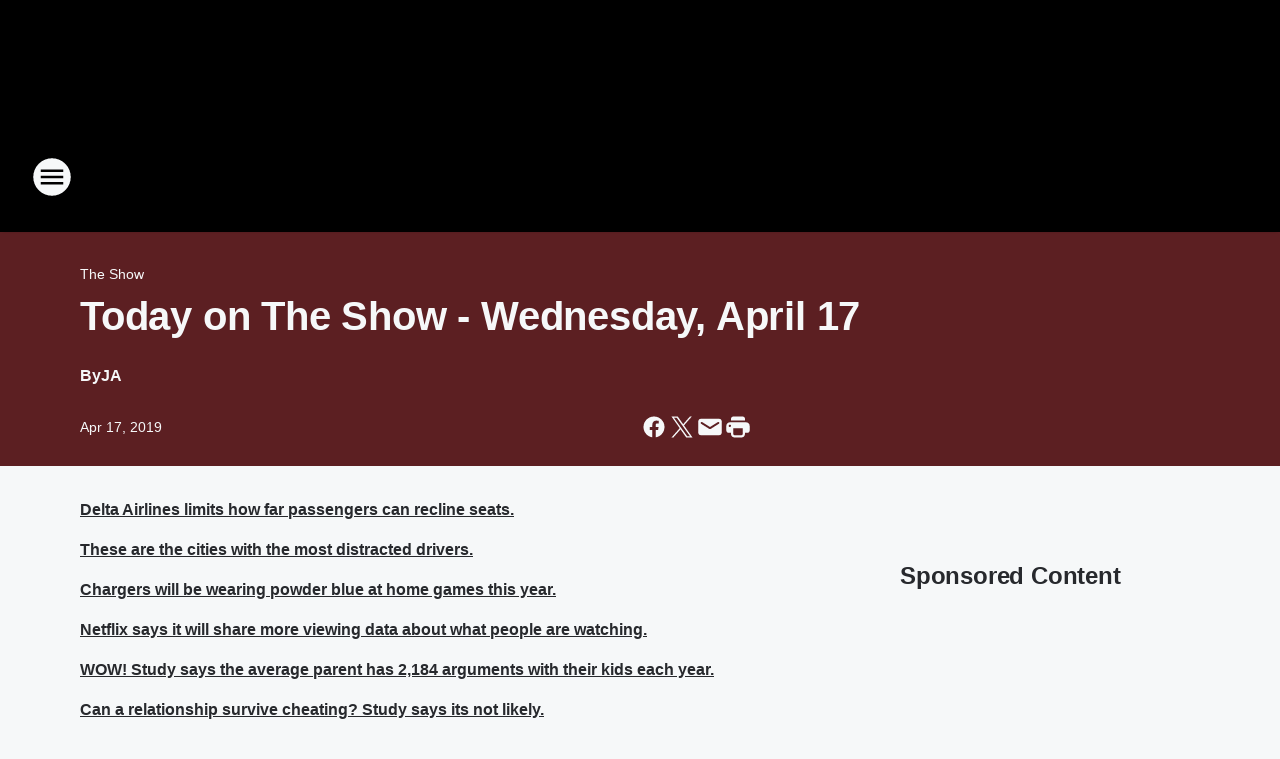

--- FILE ---
content_type: text/html; charset=utf-8
request_url: https://rock1053.iheart.com/content/2019-04-17-today-on-the-show-wednesday-april-17/
body_size: 86618
content:
<!DOCTYPE html>
        <html lang="en" dir="ltr">
            <head>
                <meta charset="UTF-8">
                <meta name="viewport" content="width=device-width, initial-scale=1.0">
                
                <style>:root{--color-white:#fff;--color-black:#000;--color-red:red;--color-brand-red:#c6002b;--color-brand-grey:#939697;--palette-red-600:#c6002b;--palette-red-500:#cd212e;--palette-red-400:#e22c3a;--palette-red-300:#f4747c;--palette-red-200:#f79096;--palette-red-100:#f4adb1;--palette-orange-600:#fb6825;--palette-orange-500:#fc833e;--palette-orange-400:#fc9e65;--palette-orange-300:#fdb990;--palette-orange-200:#fdd5bb;--palette-orange-100:#fef1e8;--palette-yellow-600:#fcba38;--palette-yellow-500:#fdc64c;--palette-yellow-400:#fdd36f;--palette-yellow-300:#fddf96;--palette-yellow-200:#feecbf;--palette-yellow-100:#fff8e9;--palette-green-600:#46815a;--palette-green-500:#62aa7b;--palette-green-400:#78d297;--palette-green-300:#8bdea7;--palette-green-200:#9ce2b4;--palette-green-100:#ace7c0;--palette-blue-600:#0055b7;--palette-blue-500:#509da7;--palette-blue-400:#60bac6;--palette-blue-300:#68c8d5;--palette-blue-200:#84dae5;--palette-blue-100:#a3e2eb;--palette-purple-600:#793cb7;--palette-purple-500:#8d5bcd;--palette-purple-400:#a071dc;--palette-purple-300:#a586e5;--palette-purple-200:#b895f2;--palette-purple-100:#c7a3f5;--palette-grey-600:#27292d;--palette-grey-600-rgb:39,41,45;--palette-grey-500:#3f4447;--palette-grey-500-rgb:63,68,71;--palette-grey-400:#717277;--palette-grey-400-rgb:113,114,119;--palette-grey-300:#a9afb2;--palette-grey-300-rgb:169,175,178;--palette-grey-250:#dadfe3;--palette-grey-250-rgb:218,223,227;--palette-grey-200:#e6eaed;--palette-grey-200-rgb:230,234,237;--palette-grey-150:#edf1f3;--palette-grey-150-rgb:237,241,243;--palette-grey-100:#f6f8f9;--palette-grey-100-rgb:246,248,249;--accent-color:var(--palette-grey-600);--station-accent-background:var(--palette-grey-600);--station-accent-background-overlay:var(--accent-color);--station-accent-foreground:var(--color-white);--station-font-family:"Segoe UI",Helvetica,Arial,sans-serif,"Apple Color Emoji","Segoe UI Emoji","Segoe UI Symbol";--body-bgcolor:var(--palette-grey-100);--body-font-family:var(--station-font-family);--body-font-size:1.6rem;--body-font-size-2:1.4rem;--body-text-color:var(--palette-grey-600);--secondary-text-color:var(--palette-grey-500);--caption-text-color:var(--palette-grey-400);--default-link-color:var(--palette-grey-600);--default-link-hover-color:var(--palette-grey-500);--station-link-color:var(--accent-color);--station-link-hover-color:var(--default-link-hover-color);--content-min-width:90rem;--content-max-width:128rem;--grid-vertical-spacing:3.2rem;--base-grid-gap:1.6rem;--region-row-gap:var(--grid-vertical-spacing);--grid-gutter-width:1.6rem;--front-matter-grid-column:2;--two-column-grid-template-columns:var(--grid-gutter-width) minmax(28.8rem,1fr) var(--grid-gutter-width);--full-width-grid-template-columns:1fr;--full-width-grid-block-template-columns:var(--grid-gutter-width) minmax(28.8rem,1fr) var(--grid-gutter-width);--site-theme-overlay-opacity:0.25;--site-theme-foreground-color:var(--palette-grey-500);--site-theme-foreground-hover-color:var(--palette-grey-400);--site-theme-background-color:var(--color-white);--text-highlight-background:var(--color-black);--text-highlight-foreground:var(--color-white);--alert-background-color:var(--palette-blue-600);--alert-foreground-color:var(--color-white);--browser-checker-bg-color:var(--palette-grey-400);--browser-checker-text-color:var(--color-black);--eyebrow-text-color:var(--palette-grey-600);--byline-text-color:var(--palette-grey-600);--button-background:var(--palette-grey-600);--button-foreground:var(--color-white);--button-border:none;--button-padding:1.5rem 2.4rem;--button-radius:99.9rem;--button-font-size:1.5rem;--button-font-weight:600;--button-line-height:2rem;--button-shadow:0 0.1rem 0.3rem rgba(0,0,0,.15);--button-hover-background:var(--palette-grey-500);--button-hover-foreground:var(--color-white);--button-hover-shadow:0 0.3rem 0.5rem rgba(0,0,0,.15);--button-hover-border:var(--button-border);--button-active-background:var(--button-background);--button-active-foreground:var(--button-foreground);--button-active-shadow:var(--button-shadow);--button-active-border:var(--button-border);--button-disabled-background:var(--palette-grey-250);--button-disabled-foreground:var(--palette-grey-300);--button-disabled-shadow:none;--button-disabled-border:var(--button-border);--button-secondary-background:transparent;--button-secondary-foreground:var(--palette-grey-600);--button-secondary-border:0.1rem solid var(--palette-grey-600);--button-secondary-hover-background:var(--palette-grey-150);--button-secondary-hover-foreground:var(--button-secondary-foreground);--button-secondary-hover-border:var(--button-secondary-border);--button-secondary-active-background:var(--palette-grey-600);--button-secondary-active-foreground:var(--color-white);--button-secondary-active-border:var(--button-secondary-border);--button-customized-foreground:var(--body-text-color);--button-customized-background:transparent;--button-customized-hover-foreground:var(--body-text-color);--button-customized-hover-background:transparent;--block-theme-foreground-color:var(--body-text-color);--block-theme-background-color:var(--palette-grey-200);--block-theme-background-overlay:transparent;--heading-vertical-margin:2.4rem;--card-heading-color:var(--palette-grey-600);--card-bg-color:var(--color-white);--card-text-primary-color:var(--palette-grey-600);--card-text-secondary-color:var(--palette-grey-500);--tabs-text-default-color:var(--palette-grey-500);--tabs-text-active-color:var(--palette-grey-600);--fader-bg-color:var(--palette-grey-200);--fader-width:3.2rem;--fader-gradient:linear-gradient(to right,rgba(var(--palette-grey-200-rgb),0) 0%,var(--palette-grey-200) 90%);--viewmore-text-color:var(--palette-grey-600);--heading-text-color:var(--body-text-color);--container-max-width:128rem;--container-horizontal-margin:1.6rem;--container-block-vertical-margin:1.6rem;--container-width:calc(100vw - var(--container-horizontal-margin)*2);--container-block-width:var(--container-width);--navigation-zindex:999;--playerbar-zindex:9;--legalnotice-zindex:10;--modal-zindex:1000;--heading-font-weight:900;--heading-margin-default:0;--heading-1-font-size:3.2rem;--heading-1-line-height:3.6rem;--heading-2-font-size:2.4rem;--heading-2-line-height:2.8rem;--heading-3-font-size:2.4rem;--heading-3-line-height:2.8rem;--heading-4-font-size:1.8rem;--heading-4-line-height:2.2rem;--heading-5-font-size:1.6rem;--heading-5-line-height:2rem;--heading-6-font-size:1.4rem;--heading-6-line-height:1.6rem;--elevation-1:0 0.1rem 0.3rem rgba(0,0,0,.15);--elevation-4:0 0.3rem 0.5rem rgba(0,0,0,.15);--elevation-6:0 0.5rem 0.8rem rgba(0,0,0,.15);--elevation-8:0 0.8rem 2.4rem rgba(0,0,0,.15);--elevation-up:0 -0.1rem 0.3rem -0.3rem #000;--elevation-down:0 0.1rem 0.3rem -0.3rem #000;--weather-icon-color:var(--color-white);--arrow-icon-color:var(--color-white);--icon-default-width:2.4rem;--icon-default-height:2.4rem;--icon-primary-color:var(--palette-grey-500);--icon-secondary-color:var(--color-white);--icon-primary-hover-color:var(--palette-grey-400);--icon-secondary-hover-color:var(--color-white);--search-input-foreground:var(--palette-grey-600);--search-input-background:transparent;--search-container-background:var(--color-white);--search-input-placeholder:var(--palette-grey-400);--template-grid-height:100%}@media screen and (min-width:768px){:root{--max-gutter:calc((100% - var(--container-max-width))/2);--grid-gutter-width:minmax(2rem,var(--max-gutter));--base-grid-gap:3.2rem;--two-column-grid-template-columns:var(--grid-gutter-width) minmax(32rem,60rem) minmax(32rem,38rem) var(--grid-gutter-width)}}@media screen and (min-width:1060px){:root{--grid-gutter-width:minmax(8rem,var(--max-gutter));--two-column-grid-template-columns:var(--grid-gutter-width) minmax(52rem,90rem) 38rem var(--grid-gutter-width);--full-width-grid-block-template-columns:var(--grid-gutter-width) minmax(90rem,1fr) var(--grid-gutter-width);--container-horizontal-margin:8rem;--container-block-vertical-margin:3.2rem;--heading-1-font-size:4rem;--heading-1-line-height:4.8rem;--heading-2-font-size:3.2rem;--heading-2-line-height:3.6rem}}body.theme-night{--site-theme-foreground-color:var(--palette-grey-100);--site-theme-foreground-hover-color:var(--palette-grey-300);--site-theme-background-color:var(--color-black);--alert-background-color:var(--color-white);--alert-foreground-color:var(--color-black);--search-input-foreground:var(--site-theme-foreground-color);--search-container-background:var(--site-theme-background-color);--search-input-placeholder:var(--site-theme-foreground-hover-color);--station-accent-background:var(--color-white);--station-accent-background-overlay:var(--accent-color);--station-accent-foreground:var(--color-black);--block-theme-background-color:var(--palette-grey-600);--block-theme-background-overlay:var(--accent-color);--block-theme-foreground-color:var(--color-white)}body.theme-night .themed-block{--tabs-text-default-color:var(--palette-grey-100);--tabs-text-active-color:var(--palette-grey-200);--card-text-primary-color:var(--block-theme-foreground-color);--card-text-secondary-color:var(--block-theme-foreground-color);--viewmore-text-color:var(--block-theme-foreground-color);--icon-primary-color:var(--block-theme-foreground-color);--heading-text-color:var(--block-theme-foreground-color);--default-link-color:var(--block-theme-foreground-color);--body-text-color:var(--block-theme-foreground-color);--fader-gradient:none;--eyebrow-text-color:var(--block-theme-foreground-color);--button-background:var(--color-white);--button-foreground:var(--palette-grey-600);--button-border:none;--button-hover-background:var(--palette-grey-100);--button-hover-foreground:var(--palette-grey-600);--button-active-background:var(--button-hover-background);--button-active-foreground:var(--button-hover-foreground);--button-disabled-background:var(--palette-grey-400);--button-disabled-foreground:var(--palette-grey-300);--button-secondary-background:transparent;--button-secondary-foreground:var(--color-white);--button-secondary-border:0.1rem solid var(--palette-grey-100);--button-secondary-hover-background:var(--palette-grey-100);--button-secondary-hover-foreground:var(--palette-grey-600);--button-secondary-hover-border:var(--button-secondary-border);--button-secondary-active-background:var(--color-white);--button-secondary-active-foreground:var(--palette-grey-600);--button-secondary-active-border:var(--button-secondary-border)}body.template-coast{--accent-color:var(--palette-grey-100);--body-bgcolor:var(--color-black);--body-text-color:var(--color-white);--card-heading-color:var(--color-white);--card-bg-color:transparent;--card-text-primary-color:var(--color-white);--card-text-secondary-color:var(--palette-grey-100);--heading-text-color:var(--body-text-color);--tabs-text-default-color:var(--color-white);--tabs-text-active-color:var(--palette-grey-100);--button-customized-foreground:var(--default-link-color);--button-customized-hover-foreground:var(--default-link-hover-color)}.card-title{font-size:var(--heading-4-font-size);font-weight:var(--heading-font-weight);line-height:var(--heading-4-line-height)}.alerts:not(:empty),.themed-block{background-color:var(--block-theme-background-color);max-width:none;position:relative}.theme-night .alerts:not(:empty)>*,.theme-night .themed-block>*{position:relative;z-index:1}.theme-night .alerts:not(:empty):before,.theme-night .themed-block:before{background-color:var(--block-theme-background-overlay);content:"";display:inline-flex;height:100%;left:0;opacity:var(--site-theme-overlay-opacity);position:absolute;top:0;width:100%;z-index:0}.subheading{color:var(--secondary-text-color)}.caption{color:var(--caption-text-color)}.scroll-blocker{background-color:rgba(0,0,0,.7);height:100vh;left:0;opacity:0;position:fixed;top:0;transition:visibility 0s ease-in-out,opacity .3s;visibility:hidden;width:100%;z-index:10}.no-content{display:none}.hidden{display:none!important}.search-button{background-color:transparent;border:none;cursor:pointer;line-height:0;margin:0;padding:0}.search-button svg .primary-path{fill:var(--icon-primary-color)}.search-button:active svg .primary-path,.search-button:hover svg .primary-path{fill:var(--icon-primary-hover-color)}.text-default{color:var(--palette-grey-500)}.text-headline{color:var(--palette-grey-600)}.text-caption{color:var(--palette-grey-400)}.text-on-dark{color:#fff}.text-on-light{color:var(--palette-grey-500)}.text-inactive{color:var(--palette-grey-300)}.text-link{color:var(--palette-red-400)}.bg-default{background-color:var(--palette-grey-100)}.bg-light{background-color:#fff}.bg-dark{background-color:var(--palette-grey-600)}.bg-inactive{background-color:var(--palette-grey-300)}.bg-selected{background-color:var(--palette-red-400)}.border-default{border-color:var(--palette-grey-300)}.border-neutral-light{border-color:var(--palette-grey-200)}.border-neutral-dark{border-color:var(--palette-grey-400)}.border-dark{border-color:var(--palette-grey-500)}.card{box-shadow:var(--elevation-1)}.card:hover{box-shadow:var(--elevation-4)}.menu{box-shadow:var(--elevation-6)}.dialog{box-shadow:var(--elevation-8)}.elevation-01,.navigation-bar{box-shadow:var(--elevation-1)}.elevation-01,.elevation-04{border-radius:.6rem}.elevation-04{box-shadow:var(--elevation-4)}.elevation-06{border-radius:.6rem;box-shadow:var(--elevation-6)}.elevation-08{border-radius:.6rem;box-shadow:var(--elevation-8)}.elevation-up{border-radius:.6rem;box-shadow:var(--elevation-up)}.img-responsive{height:auto;max-width:100%}.warning-text{background:var(--palette-yellow-300);border-radius:.6rem;box-shadow:0 .4rem .4rem rgba(0,0,0,.1);color:var(--palette-grey-600);display:flex;font-size:1.6rem;font-weight:400;gap:.8rem;padding:1.6rem;width:100%}.warning-text:before{content:url("data:image/svg+xml;utf8,<svg xmlns='http://www.w3.org/2000/svg' fill='brown'><path d='M11.777.465a.882.882 0 00-1.554 0L.122 18.605C-.224 19.225.208 20 .899 20H21.1c.691 0 1.123-.775.777-1.395L11.777.465zM11 12.5c-.55 0-1-.45-1-1v-4c0-.55.45-1 1-1s1 .45 1 1v4c0 .55-.45 1-1 1zm0 4a1 1 0 110-2 1 1 0 010 2z' /></svg>");display:block;height:2rem;width:2.2rem}.fader{position:relative}.fader:after{background:var(--fader-gradient);content:"";display:inline-block;height:100%;position:absolute;right:-.1rem;top:-.1rem;width:var(--fader-width)}.fader .fade{display:none}.alerts:not(:empty){margin-bottom:-.1rem;padding:2.4rem 0}hr.divider{background-color:var(--palette-grey-300);border:none;height:.1rem;margin:0}hr.dark{background:var(--palette-grey-400)}html{font-size:10px;margin:0;max-width:100vw;padding:0;width:100%}html *{box-sizing:border-box}@-moz-document url-prefix(){body{font-weight:lighter}}body{background-color:var(--body-bgcolor);color:var(--body-text-color);font-family:var(--body-font-family);font-size:var(--body-font-size);margin:0;overflow:hidden;overflow-anchor:none;padding:0;position:relative;width:100%}body.no-scroll{height:100vh;overflow:hidden}body.no-scroll .scroll-blocker{opacity:1;visibility:visible}a{color:var(--default-link-color)}a.next-page{height:.1rem;visibility:hidden}h1,h2,h3,h4,h5,h6{color:var(--heading-text-color);font-weight:var(--heading-font-weight);margin:var(--heading-margin-default)}h1,h2,h3,h4{letter-spacing:-.02rem}h1{font-size:var(--heading-1-font-size);line-height:var(--heading-1-line-height)}h2{font-size:var(--heading-2-font-size);line-height:var(--heading-2-line-height)}h3{font-size:var(--heading-3-font-size);line-height:var(--heading-3-line-height)}h4{font-size:var(--heading-4-font-size);line-height:var(--heading-4-line-height)}h5{font-size:var(--heading-5-font-size);line-height:var(--heading-5-line-height)}h6{font-size:var(--heading-6-font-size);line-height:var(--heading-6-line-height)}figure{margin:0 auto}[type=email],[type=number],[type=password],input[type=text]{background:#fff;border:.1rem solid #717277;border-radius:.6rem}.tabbed-item:focus{background-color:#ff0!important;outline:.2rem dashed red!important}button{font-family:var(--body-font-family)}svg .primary-path{fill:var(--icon-primary-color)}svg .secondary-path{fill:var(--icon-secondary-color)}::selection{background-color:var(--text-highlight-background);color:var(--text-highlight-foreground)}@media print{@page{size:A4 portrait;margin:1cm}::-webkit-scrollbar{display:none}body{background:#fff!important;color:#000;font:13pt Georgia,Times New Roman,Times,serif;line-height:1.3;margin:0}#app{display:block;height:100%;width:auto}h1{font-size:24pt}h2,h3,h4{font-size:14pt;margin-top:2.5rem}h1,h2,h3,h4,h5,h6{page-break-after:avoid}a,blockquote,h1,h2,h3,h4,h5,h6,img,p{page-break-inside:avoid}img{page-break-after:avoid}pre,table{page-break-inside:avoid}a,a:link,a:visited{background:transparent;color:#520;font-weight:700;text-align:left;text-decoration:underline}a[href^="#"]{font-weight:400;text-decoration:none}a:after>img,article a[href^="#"]:after{content:""}address,blockquote,dd,dt,li,p{font-size:100%}ol,ul{list-style:square;margin-bottom:20pt;margin-left:18pt}li{line-height:1.6em}.component-site-header{display:block;position:relative}.component-site-header .main-header-items{display:block;width:100%}iframe{height:0!important;line-height:0pt!important;overflow:hidden!important;white-space:nowrap;width:0!important}.component-ad-unit,.component-pushdown,.component-recommendation,.component-social-network-icons,.footer-national-links,.lower-footer-national-links,.nav-toggler,.search-user-container,.share-icons,iframe,nav{display:none}}.component-app{background-color:pink;display:flex;flex-direction:column}.template-grid{display:grid;grid-template-areas:"router-outlet" "player-bar";grid-template-columns:1fr;grid-template-rows:1fr auto;height:100vh;height:var(--template-grid-height);overflow:hidden}.template-grid>.component-routes{grid-area:router-outlet;overflow:auto}.template-grid>.ihr-player-bar{grid-area:player-bar}
/*# sourceMappingURL=local-critical-style.5a54a2ee878d2c1e77ca.css.map*/</style>
                <link rel="preconnect" href="https://static.inferno.iheart.com" data-reactroot=""/><link rel="preconnect" href="https://i.iheart.com" data-reactroot=""/><link rel="preconnect" href="https://webapi.radioedit.iheart.com" data-reactroot=""/><link rel="preconnect" href="https://us.api.iheart.com" data-reactroot=""/><link rel="preconnect" href="https://https://cdn.cookielaw.org" data-reactroot=""/><link rel="preconnect" href="https://www.iheart.com" data-reactroot=""/><link rel="dns-prefetch" href="https://static.inferno.iheart.com" data-reactroot=""/><link rel="preload" href="https://cdn.cookielaw.org/consent/7d044e9d-e966-4b73-b448-a29d06f71027/otSDKStub.js" as="script" data-reactroot=""/><link rel="preload" href="https://cdn.cookielaw.org/opt-out/otCCPAiab.js" as="script" data-reactroot=""/>
                
                <link data-chunk="bundle" rel="stylesheet" href="https://static.inferno.iheart.com/inferno/styles/bundle.ae0ba735483751a796dd.css">
<link data-chunk="local" rel="stylesheet" href="https://static.inferno.iheart.com/inferno/styles/local.bc06f128f534d4a5d747.css">
<link data-chunk="FrontMatter-component" rel="stylesheet" href="https://static.inferno.iheart.com/inferno/styles/FrontMatter-component.2085be03ea772e448ffc.css">
<link data-chunk="Heading-component" rel="stylesheet" href="https://static.inferno.iheart.com/inferno/styles/Heading-component.d79a5c95e6ef67a97bca.css">
<link data-chunk="HtmlEmbedLegacy-component" rel="stylesheet" href="https://static.inferno.iheart.com/inferno/styles/HtmlEmbedLegacy-component.b4b15f07245686764032.css">
<link data-chunk="IHeartContentLegacy-component" rel="stylesheet" href="https://static.inferno.iheart.com/inferno/styles/IHeartContentLegacy-component.02e7cc9ecd6873085f42.css">
<link data-chunk="core-page-blocks-recommendation-Recommendation-component" rel="stylesheet" href="https://static.inferno.iheart.com/inferno/styles/core-page-blocks-recommendation-Recommendation-component.2fbf0f823711108d2479.css">
<link data-chunk="core-page-blocks-datasource-DatasourceLoader-component" rel="stylesheet" href="https://static.inferno.iheart.com/inferno/styles/core-page-blocks-datasource-DatasourceLoader-component.ed118ca85e0cefc658b6.css">
<link data-chunk="components-Eyebrow-component" rel="stylesheet" href="https://static.inferno.iheart.com/inferno/styles/Eyebrow-component.23e83d8b8cab22ea99d6.css">
                <style data-reactroot="">:root {
        --station-font-family: "Exo 2","Segoe UI",Helvetica,Arial,sans-serif,"Apple Color Emoji","Segoe UI Emoji","Segoe UI Symbol";
        --gradient-start: hsl(0,100%,30%);
        --gradient-stop: hsl(0,100%,26%);
        
                --accent-color: #ff0000;
            
        
             --darkFooterColor: hsl(0,100%,35%);
             
        --premiere-footer-dark-color:var(--darkFooterColor);
    }</style>
                
                <title data-rh="true">Today on The Show - Wednesday, April 17 | ROCK 105.3</title>
                <link data-rh="true" rel="shortcut icon" type="" title="" href="https://i.iheart.com/v3/re/assets.brands/5e59ca247a89e3a08f3feb30?ops=gravity(%22center%22),contain(32,32),quality(65)"/><link data-rh="true" rel="apple-touch-icon" type="" title="" href="https://i.iheart.com/v3/re/assets.brands/5e59ca247a89e3a08f3feb30?ops=new(),flood(%22white%22),swap(),merge(%22over%22),gravity(%22center%22),contain(167,167),quality(80),format(%22png%22)"/><link data-rh="true" rel="image_src" type="" title="" href="https://i.iheart.com/v3/re/new_assets/5c9a48124cbe54ca98e4235e?ops=gravity(%22north%22),fit(1200,675),quality(65)"/><link data-rh="true" rel="canonical" type="" title="" href="https://rock1053.iheart.com/content/2019-04-17-today-on-the-show-wednesday-april-17/"/><link data-rh="true" rel="amphtml" type="" title="" href="https://rock1053.iheart.com/alternate/amp/2019-04-17-today-on-the-show-wednesday-april-17/"/>
                <meta data-rh="true" property="og:locale" content="en_us"/><meta data-rh="true" name="msapplication-TileColor" content="#fff"/><meta data-rh="true" name="msvalidate.01" content="E98E323249F89ACF6294F958692E230B"/><meta data-rh="true" name="format-detection" content="telephone=no"/><meta data-rh="true" name="theme-color" content="#ff0000"/><meta data-rh="true" property="og:title" content="Today on The Show - Wednesday, April 17 | ROCK 105.3"/><meta data-rh="true" property="twitter:title" content="Today on The Show - Wednesday, April 17 | ROCK 105.3"/><meta data-rh="true" itemprop="name" content="Today on The Show - Wednesday, April 17 | ROCK 105.3"/><meta data-rh="true" name="description" content="Cities with most distracted drivers. George Lucas&#x27; favorite Star Wars character. Netflix revealing what people watch. Parents average 2,184 fights with kids each year. Relationships likely won&#x27;t survive cheating. Dad gets feedback on &quot;Creepy Daddy Daughter Dance&quot; comment."/><meta data-rh="true" property="og:description" content="Cities with most distracted drivers. George Lucas&#x27; favorite Star Wars character. Netflix revealing what people watch. Parents average 2,184 fights with kids each year. Relationships likely won&#x27;t survive cheating. Dad gets feedback on &quot;Creepy Daddy Daughter Dance&quot; comment."/><meta data-rh="true" property="twitter:description" content="Cities with most distracted drivers. George Lucas&#x27; favorite Star Wars character. Netflix revealing what people watch. Parents average 2,184 fights with kids each year. Relationships likely won&#x27;t survive cheating. Dad gets feedback on &quot;Creepy Daddy Daughter Dance&quot; comment."/><meta data-rh="true" itemprop="description" content="Cities with most distracted drivers. George Lucas&#x27; favorite Star Wars character. Netflix revealing what people watch. Parents average 2,184 fights with kids each year. Relationships likely won&#x27;t survive cheating. Dad gets feedback on &quot;Creepy Daddy Daughter Dance&quot; comment."/><meta data-rh="true" name="keywords" content="san diego, rock, station, 105.3, kioz-fm, music, california, web radio, san diego&#x27;s rock station, online streaming radio, The Show, Rock 1053, TheShow, TheShowPresents"/><meta data-rh="true" property="og:url" content="https://rock1053.iheart.com/content/2019-04-17-today-on-the-show-wednesday-april-17/"/><meta data-rh="true" property="twitter:url" content="https://rock1053.iheart.com/content/2019-04-17-today-on-the-show-wednesday-april-17/"/><meta data-rh="true" itemprop="url" content="https://rock1053.iheart.com/content/2019-04-17-today-on-the-show-wednesday-april-17/"/><meta data-rh="true" name="thumbnail" content="https://i.iheart.com/v3/re/new_assets/5c9a48124cbe54ca98e4235e?ops=gravity(%22north%22),fit(1200,675),quality(65)"/><meta data-rh="true" property="og:image" content="https://i.iheart.com/v3/re/new_assets/5c9a48124cbe54ca98e4235e?ops=gravity(%22north%22),fit(1200,675),quality(65)"/><meta data-rh="true" property="og:image:width" content="1200"/><meta data-rh="true" property="og:image:height" content="675"/><meta data-rh="true" property="twitter:image" content="https://i.iheart.com/v3/re/new_assets/5c9a48124cbe54ca98e4235e?ops=gravity(%22north%22),fit(1200,675),quality(65)"/><meta data-rh="true" itemprop="image" content="https://i.iheart.com/v3/re/new_assets/5c9a48124cbe54ca98e4235e?ops=gravity(%22north%22),fit(1200,675),quality(65)"/><meta data-rh="true" name="msapplication-TileImage" content="https://i.iheart.com/v3/re/new_assets/5c9a48124cbe54ca98e4235e?ops=gravity(%22north%22),fit(1200,675),quality(65)"/><meta data-rh="true" property="twitter:card" content="summary_large_image"/><meta data-rh="true" property="twitter:site" content="@Rock1053"/><meta data-rh="true" property="twitter:creator" content="@Rock1053"/><meta data-rh="true" property="twitter:domain" content="rock1053.iheart.com"/><meta data-rh="true" property="og:site_name" content="ROCK 105.3"/><meta data-rh="true" name="application-name" content="ROCK 105.3"/><meta data-rh="true" property="fb:app_id" content="180038277090"/><meta data-rh="true" property="fb:pages" content="131598576855552"/><meta data-rh="true" name="google-site-verification" content="p2FWrUKxtwBmQgHV4CjD80oKdZZBjmMNByoWvZMsYso"/><meta data-rh="true" property="twitter:tile:image:alt" content="Cities with most distracted drivers. George Lucas&#x27; favorite Star Wars character. Netflix revealing what people watch. Parents average 2,184 fights with kids each year. Relationships likely won&#x27;t survive cheating. Dad gets feedback on &quot;Creepy Daddy Daughter Dance&quot; comment."/><meta data-rh="true" property="twitter::tile:image" content="https://i.iheart.com/v3/re/new_assets/5c9a48124cbe54ca98e4235e?ops=gravity(%22north%22),fit(1200,675),quality(65)"/><meta data-rh="true" property="og:type" content="article"/><meta data-rh="true" property="twitter:tile:template:testing" content="1"/><meta data-rh="true" name="robots" content="max-image-preview:large"/>
                
            </head>
            <body class="theme-night template-default">
                <div id="app"><div class="component-template template-grid" data-reactroot=""><div class="component-routes"><div class="component-pushdown"><div tabindex="-1" class="component-ad-unit lazy-load" data-position="3330" data-split="50" id="dfp-ad-3330-ad:top-leaderboard"></div></div><header class="component-site-header"><section class="main-header-items"><button aria-label="Open Site Navigation" class="nav-toggler" tabindex="0"><svg tabindex="-1" focusable="false" class="svg-icon icon-hamburger" width="32px" height="32px" viewBox="0 0 32 32" fill="none" xmlns="http://www.w3.org/2000/svg"><circle cx="16" cy="16" r="15" fill="none" stroke="none" stroke-width="2"></circle><path fill-rule="evenodd" clip-rule="evenodd" tabindex="-1" class="primary-path" fill="none" d="M7 22h18v-2H7v2zm0-5h18v-2H7v2zm0-7v2h18v-2H7z"></path></svg></button><nav class="" tabindex="-1" aria-hidden="true" aria-label="Primary Site Navigation" id="component-site-nav"><header class="navbar-header"><figure class="component-station-logo"><a aria-label="Station Link" tabindex="0" href="/"><img src="https://i.iheart.com/v3/re/assets.brands/63630763bbbc8579d440bbb1?ops=gravity(%22center%22),contain(180,60)&amp;quality=80" data-src="https://i.iheart.com/v3/re/assets.brands/63630763bbbc8579d440bbb1?ops=gravity(%22center%22),contain(180,60)&amp;quality=80" data-srcset="https://i.iheart.com/v3/re/assets.brands/63630763bbbc8579d440bbb1?ops=gravity(%22center%22),contain(180,60)&amp;quality=80 1x,https://i.iheart.com/v3/re/assets.brands/63630763bbbc8579d440bbb1?ops=gravity(%22center%22),contain(360,120)&amp;quality=80 2x" sizes="" alt="ROCK 105.3 - San Diego&#x27;s Rock Station" class="lazyload" srcSet="https://i.iheart.com/v3/re/assets.brands/63630763bbbc8579d440bbb1?ops=gravity(%22center%22),contain(180,60)&amp;quality=80 1x,https://i.iheart.com/v3/re/assets.brands/63630763bbbc8579d440bbb1?ops=gravity(%22center%22),contain(360,120)&amp;quality=80 2x" width="180" height="60"/></a></figure><button class="CloseButton-module_close_4S+oa undefined" aria-label="Close Site Navigation" tabindex="0"><svg class="svg-icon icon-close" focusable="false" tabindex="-1" aria-hidden="true" width="24" height="24" viewBox="0 0 24 24" fill="none" xmlns="http://www.w3.org/2000/svg"><path aria-hidden="true" focusable="false" tabindex="-1" class="primary-path" d="M18.3 5.70997C17.91 5.31997 17.28 5.31997 16.89 5.70997L12 10.59L7.10997 5.69997C6.71997 5.30997 6.08997 5.30997 5.69997 5.69997C5.30997 6.08997 5.30997 6.71997 5.69997 7.10997L10.59 12L5.69997 16.89C5.30997 17.28 5.30997 17.91 5.69997 18.3C6.08997 18.69 6.71997 18.69 7.10997 18.3L12 13.41L16.89 18.3C17.28 18.69 17.91 18.69 18.3 18.3C18.69 17.91 18.69 17.28 18.3 16.89L13.41 12L18.3 7.10997C18.68 6.72997 18.68 6.08997 18.3 5.70997Z" fill="#3F4447"></path></svg></button></header><hr class="divider"/><section class="nav-inner-wrapper"><ul style="max-height:calc(100vh - 100px)" class="menu-container main-nav"><li class="menu-top-label"><button aria-label="Listen" class="button-text" tabindex="0"><span class="menu-label">Listen</span></button></li><li data-testid="menu-top-label" class="menu-top-label menu-toggler"><button aria-label="Toggle Menu for The Show" class="button-text" tabindex="0"><span class="menu-label">The Show</span><svg tabindex="-1" focusable="false" class="svg-icon icon-expand" width="24" height="24" viewBox="0 0 24 24" fill="none" xmlns="http://www.w3.org/2000/svg"><path class="primary-path" tabindex="-1" d="M15.88 9.29006L12 13.1701L8.11998 9.29006C7.72998 8.90006 7.09998 8.90006 6.70998 9.29006C6.31998 9.68006 6.31998 10.3101 6.70998 10.7001L11.3 15.2901C11.69 15.6801 12.32 15.6801 12.71 15.2901L17.3 10.7001C17.69 10.3101 17.69 9.68006 17.3 9.29006C16.91 8.91006 16.27 8.90006 15.88 9.29006Z"></path></svg></button><ul class="submenu-container" aria-hidden="true"><li><a aria-label="The Show" tabindex="0" href="/featured/follow-along-with-the-show/">The Show</a></li><li><a aria-label="Eddie" tabindex="0" href="/featured/eddie/">Eddie</a></li><li><a aria-label="Sky" tabindex="0" href="/featured/sky/">Sky</a></li><li><a aria-label="Thor" tabindex="0" href="/featured/thor/">Thor</a></li><li><a aria-label="Emily" tabindex="0" href="/featured/emily-rocks/">Emily</a></li></ul></li><li data-testid="menu-top-label" class="menu-top-label menu-toggler"><button aria-label="Toggle Menu for On-Air" class="button-text" tabindex="0"><span class="menu-label">On-Air</span><svg tabindex="-1" focusable="false" class="svg-icon icon-expand" width="24" height="24" viewBox="0 0 24 24" fill="none" xmlns="http://www.w3.org/2000/svg"><path class="primary-path" tabindex="-1" d="M15.88 9.29006L12 13.1701L8.11998 9.29006C7.72998 8.90006 7.09998 8.90006 6.70998 9.29006C6.31998 9.68006 6.31998 10.3101 6.70998 10.7001L11.3 15.2901C11.69 15.6801 12.32 15.6801 12.71 15.2901L17.3 10.7001C17.69 10.3101 17.69 9.68006 17.3 9.29006C16.91 8.91006 16.27 8.90006 15.88 9.29006Z"></path></svg></button><ul class="submenu-container" aria-hidden="true"><li><a aria-label="The Show" tabindex="0" href="/featured/follow-along-with-the-show/">The Show</a></li><li><a aria-label="Booker" tabindex="0" href="/featured/chris-booker/">Booker</a></li><li><a aria-label="Beto Perez" tabindex="0" href="/featured/beto/">Beto Perez</a></li><li><a aria-label="Chumley" tabindex="0" href="/featured/chumley/">Chumley</a></li><li><a aria-label="Zeth" tabindex="0" href="/featured/zeth/">Zeth</a></li><li><a aria-label="Kat Fisher" tabindex="0" href="/featured/kat-fisher/">Kat Fisher</a></li><li><a aria-label="Full Schedule" tabindex="0" href="/schedule/">Full Schedule</a></li></ul></li><li data-testid="menu-top-label" class="menu-top-label menu-toggler"><button aria-label="Toggle Menu for Music &amp; More" class="button-text" tabindex="0"><span class="menu-label">Music &amp; More</span><svg tabindex="-1" focusable="false" class="svg-icon icon-expand" width="24" height="24" viewBox="0 0 24 24" fill="none" xmlns="http://www.w3.org/2000/svg"><path class="primary-path" tabindex="-1" d="M15.88 9.29006L12 13.1701L8.11998 9.29006C7.72998 8.90006 7.09998 8.90006 6.70998 9.29006C6.31998 9.68006 6.31998 10.3101 6.70998 10.7001L11.3 15.2901C11.69 15.6801 12.32 15.6801 12.71 15.2901L17.3 10.7001C17.69 10.3101 17.69 9.68006 17.3 9.29006C16.91 8.91006 16.27 8.90006 15.88 9.29006Z"></path></svg></button><ul class="submenu-container" aria-hidden="true"><li><a aria-label="Top Songs" tabindex="0" href="/music/top-songs/">Top Songs</a></li><li><a aria-label="Recently Played" tabindex="0" href="/music/recently-played/">Recently Played</a></li><li><a aria-label="Music News" tabindex="0" href="/topic/music-news/">Music News</a></li></ul></li><li data-testid="menu-top-label" class="menu-top-label menu-toggler"><button aria-label="Toggle Menu for Features" class="button-text" tabindex="0"><span class="menu-label">Features</span><svg tabindex="-1" focusable="false" class="svg-icon icon-expand" width="24" height="24" viewBox="0 0 24 24" fill="none" xmlns="http://www.w3.org/2000/svg"><path class="primary-path" tabindex="-1" d="M15.88 9.29006L12 13.1701L8.11998 9.29006C7.72998 8.90006 7.09998 8.90006 6.70998 9.29006C6.31998 9.68006 6.31998 10.3101 6.70998 10.7001L11.3 15.2901C11.69 15.6801 12.32 15.6801 12.71 15.2901L17.3 10.7001C17.69 10.3101 17.69 9.68006 17.3 9.29006C16.91 8.91006 16.27 8.90006 15.88 9.29006Z"></path></svg></button><ul class="submenu-container" aria-hidden="true"><li><a href="https://rock1053.iheart.com/content/2020-05-14-the-shows-podcast-network/" target="_self" aria-label="Podcasts">Podcasts</a></li><li><a aria-label="Calendar" tabindex="0" href="/calendar/">Calendar</a></li><li><a href="https://kogo.iheart.com/featured/kogo-local-news/" target="_blank" rel="noopener" aria-label="San Diego Local News">San Diego Local News</a></li><li><a href="https://sportssd.iheart.com/" target="_blank" rel="noopener" aria-label="Sports News">Sports News</a></li><li><a href="https://www.sandiegoeqhq.com/?utm_source=kioz-fm&amp;utm_medium=radio&amp;utm_campaign=epic-san-diego" target="_blank" rel="noopener" aria-label="Earthquake Preparedness">Earthquake Preparedness</a></li><li><a aria-label="Healthy Lunch Reminder" tabindex="0" href="/content/healthy-lunch-reminder-kaiser-permanente/">Healthy Lunch Reminder</a></li><li><a aria-label="Sycuan Casino Resort - Special Offer" tabindex="0" href="/content/2025-08-18-sycuan-casino-resort-special-offer-for-rock-1053/">Sycuan Casino Resort - Special Offer</a></li></ul></li><li class="menu-top-label menu-toggler"><button aria-label="Toggle Menu for Contests &amp; Promotions" class="button-text" tabindex="0"><span class="menu-label">Contests &amp; Promotions</span><svg tabindex="-1" focusable="false" class="svg-icon icon-expand" width="24" height="24" viewBox="0 0 24 24" fill="none" xmlns="http://www.w3.org/2000/svg"><path class="primary-path" tabindex="-1" d="M15.88 9.29006L12 13.1701L8.11998 9.29006C7.72998 8.90006 7.09998 8.90006 6.70998 9.29006C6.31998 9.68006 6.31998 10.3101 6.70998 10.7001L11.3 15.2901C11.69 15.6801 12.32 15.6801 12.71 15.2901L17.3 10.7001C17.69 10.3101 17.69 9.68006 17.3 9.29006C16.91 8.91006 16.27 8.90006 15.88 9.29006Z"></path></svg></button><ul class="submenu-container" aria-hidden="true"><li><a aria-label="Win Tickets to see Motley Crue" tabindex="0" href="/promotions/win-tickets-to-see-motley-crue-1835659/">Win Tickets to see Motley Crue</a></li><li><a aria-label="Win Tickets To See Guns N&#x27; Roses at Snapdragon Stadium" tabindex="0" href="/promotions/win-tickets-to-see-guns-n-1837669/">Win Tickets To See Guns N&#x27; Roses at Snapdragon Stadium</a></li><li><a aria-label="Win Tickets To See Three Days Grace" tabindex="0" href="/promotions/win-tickets-to-see-three-days-1837683/">Win Tickets To See Three Days Grace</a></li><li><a aria-label="Win tickets to see Evanescence" tabindex="0" href="/promotions/win-tickets-to-see-evanescence-1839190/">Win tickets to see Evanescence</a></li><li><a aria-label="Win Tickets to Monster Jam®" tabindex="0" href="/promotions/win-tickets-to-monster-jam-1841354/">Win Tickets to Monster Jam®</a></li><li><a aria-label="All Contests &amp; Promotions" tabindex="0" href="/promotions/">All Contests &amp; Promotions</a></li><li><a aria-label="Contest Rules" tabindex="0" href="/rules/">Contest Rules</a></li></ul></li><li class="menu-top-label"><a tabindex="0" href="/contact/">Contact</a></li><li class="menu-top-label"><a tabindex="0" href="/newsletter/">Newsletter</a></li><li class="menu-top-label"><a tabindex="0" href="/advertise/">Advertise on ROCK 105.3</a></li><li class="menu-top-label"><a href="tel:1-844-844-iHeart">1-844-844-iHeart</a></li><ul class="component-social-icons"><li class="icon-container"><a href="//www.facebook.com/rock1053sd" aria-label="Visit us on facebook" target="_blank" rel="noopener"><svg tabindex="-1" focusable="false" class="svg-icon icon-facebook" width="24" height="24" viewBox="0 0 24 24" xmlns="http://www.w3.org/2000/svg" fill="none"><path class="primary-path" tabindex="-1" d="M21 12C21 7.02891 16.9711 3 12 3C7.02891 3 3 7.02891 3 12C3 16.493 6.29062 20.216 10.5938 20.891V14.6016H8.30859V12H10.5938V10.0172C10.5938 7.76191 11.9367 6.51562 13.9934 6.51562C14.9777 6.51562 16.0078 6.69141 16.0078 6.69141V8.90625H14.8723C13.7543 8.90625 13.4062 9.60059 13.4062 10.3125V12H15.9023L15.5033 14.6016H13.4062V20.891C17.7094 20.216 21 16.493 21 12Z" fill="#27292D"></path><path class="secondary-path" tabindex="-1" d="M15.5033 14.6016L15.9023 12H13.4062V10.3125C13.4062 9.60059 13.7543 8.90625 14.8723 8.90625H16.0078V6.69141C16.0078 6.69141 14.9777 6.51562 13.9934 6.51562C11.9367 6.51562 10.5938 7.76191 10.5938 10.0172V12H8.30859V14.6016H10.5938V20.891C11.0525 20.9631 11.5219 21 12 21C12.4781 21 12.9475 20.9631 13.4062 20.891V14.6016H15.5033Z" fill="white"></path></svg></a></li><li class="icon-container"><a href="//www.x.com/Rock1053" aria-label="Visit us on X" target="_blank" rel="noopener"><svg tabindex="-1" focusable="false" class="svg-icon icon-twitter" xmlns="http://www.w3.org/2000/svg" width="24" height="24" viewBox="0 0 24 24" fill="none"><path class="primary-path" d="M13.7124 10.6218L20.4133 3H18.8254L13.0071 9.61788L8.35992 3H3L10.0274 13.0074L3 21H4.58799L10.7324 14.0113L15.6401 21H21L13.7124 10.6218ZM11.5375 13.0956L10.8255 12.0991L5.16017 4.16971H7.59922L12.1712 10.5689L12.8832 11.5655L18.8262 19.8835H16.3871L11.5375 13.0956Z" fill="#27292D"></path></svg></a></li><li class="icon-container"><a href="//www.youtube.com/sdrock1053" aria-label="Visit us on youtube" target="_blank" rel="noopener"><svg tabindex="-1" focusable="false" class="svg-icon icon-youtube" width="24" height="24" viewBox="0 0 24 24" fill="none" xmlns="http://www.w3.org/2000/svg"><path tabindex="-1" class="primary-path" fill-rule="evenodd" clip-rule="evenodd" d="M20.9991 4.48941C21.9843 4.75294 22.761 5.52471 23.0263 6.50353C23.5188 8.29176 23.4999 12.0188 23.4999 12.0188C23.4999 12.0188 23.4999 15.7271 23.0263 17.5153C22.761 18.4941 21.9843 19.2659 20.9991 19.5294C19.1993 20 12 20 12 20C12 20 4.81959 20 3.00081 19.5106C2.01564 19.2471 1.23888 18.4753 0.973639 17.4965C0.5 15.7271 0.5 12 0.5 12C0.5 12 0.5 8.29176 0.973639 6.50353C1.23888 5.52471 2.03459 4.73412 3.00081 4.47059C4.80064 4 12 4 12 4C12 4 19.1993 4 20.9991 4.48941ZM15.6944 12L9.70756 15.4259V8.57412L15.6944 12Z" fill="#27292D"></path></svg></a></li><li class="icon-container"><a href="//www.instagram.com/sdrock1053" aria-label="Visit us on instagram" target="_blank" rel="noopener"><svg tabindex="-1" focusable="false" class="svg-icon icon-instagram" width="24" height="24" viewBox="0 0 24 24" fill="none" xmlns="http://www.w3.org/2000/svg"><path class="primary-path" tabindex="-1" fill-rule="evenodd" clip-rule="evenodd" d="M12.0001 7.37836C11.086 7.37836 10.1924 7.64941 9.43242 8.15724C8.6724 8.66508 8.08003 9.38688 7.73023 10.2314C7.38043 11.0759 7.28891 12.0051 7.46723 12.9016C7.64556 13.7981 8.08573 14.6216 8.73208 15.268C9.37842 15.9143 10.2019 16.3545 11.0984 16.5328C11.9949 16.7112 12.9242 16.6196 13.7687 16.2698C14.6132 15.92 15.335 15.3277 15.8428 14.5676C16.3506 13.8076 16.6217 12.9141 16.6217 12C16.6217 10.7743 16.1348 9.59873 15.2681 8.732C14.4013 7.86528 13.2258 7.37836 12.0001 7.37836ZM12.0001 15C11.4067 15 10.8267 14.824 10.3334 14.4944C9.84003 14.1647 9.45553 13.6962 9.22847 13.148C9.00141 12.5998 8.94201 11.9966 9.05777 11.4147C9.17353 10.8328 9.45925 10.2982 9.87881 9.87867C10.2984 9.45912 10.8329 9.17341 11.4148 9.05765C11.9968 8.9419 12.6 9.00131 13.1482 9.22838C13.6963 9.45544 14.1649 9.83995 14.4945 10.3333C14.8241 10.8266 15.0001 11.4067 15.0001 12C15.0001 12.7956 14.684 13.5587 14.1214 14.1213C13.5588 14.6839 12.7957 15 12.0001 15Z" fill="#27292D"></path><path class="primary-path" tabindex="-1" d="M17.8842 7.19576C17.8842 7.79222 17.4007 8.27575 16.8042 8.27575C16.2078 8.27575 15.7243 7.79222 15.7243 7.19576C15.7243 6.5993 16.2078 6.11578 16.8042 6.11578C17.4007 6.11578 17.8842 6.5993 17.8842 7.19576Z" fill="#27292D"></path><path class="primary-path" tabindex="-1" fill-rule="evenodd" clip-rule="evenodd" d="M12 3C9.55581 3 9.24921 3.01036 8.28942 3.05416C7.33144 3.09789 6.67723 3.25001 6.10476 3.47251C5.50424 3.69849 4.96024 4.05275 4.51069 4.51058C4.05276 4.9601 3.6984 5.50411 3.47233 6.10466C3.25001 6.67716 3.09789 7.33137 3.05434 8.28935C3.01036 9.24915 3 9.55575 3 12C3 14.4443 3.01036 14.7509 3.05434 15.7107C3.09807 16.6687 3.25019 17.3229 3.47268 17.8953C3.69867 18.4959 4.05293 19.0399 4.51076 19.4894C4.96031 19.9472 5.50431 20.3015 6.10484 20.5275C6.67734 20.75 7.33154 20.9021 8.28949 20.9458C9.24944 20.9896 9.55592 21 12.0002 21C14.4444 21 14.751 20.9896 15.7108 20.9458C16.6688 20.9021 17.323 20.75 17.8955 20.5275C18.4933 20.2963 19.0363 19.9427 19.4896 19.4894C19.9428 19.0362 20.2964 18.4932 20.5276 17.8953C20.7501 17.3228 20.9023 16.6686 20.946 15.7107C20.9898 14.7507 21.0001 14.4443 21.0001 12C21.0001 9.55578 20.9898 9.24915 20.946 8.28935C20.9023 7.33137 20.7501 6.67716 20.5276 6.10469C20.3017 5.50417 19.9474 4.96016 19.4896 4.51062C19.04 4.0527 18.496 3.69836 17.8954 3.47233C17.3229 3.25001 16.6687 3.09789 15.7107 3.05434C14.7509 3.01036 14.4443 3 12 3ZM12 4.62165C14.4031 4.62165 14.6878 4.63084 15.6369 4.67414C16.5144 4.71418 16.9909 4.86077 17.308 4.98402C17.699 5.1283 18.0526 5.35835 18.3429 5.65727C18.6418 5.94757 18.8718 6.30118 19.0161 6.69209C19.1394 7.00923 19.286 7.48577 19.326 8.36326C19.3693 9.31231 19.3785 9.59694 19.3785 12.0001C19.3785 14.4033 19.3693 14.6879 19.326 15.637C19.286 16.5145 19.1393 16.991 19.0161 17.3082C18.8664 17.6963 18.6371 18.0488 18.3429 18.343C18.0487 18.6372 17.6962 18.8665 17.308 19.0162C16.9909 19.1395 16.5144 19.2861 15.6369 19.3261C14.688 19.3694 14.4034 19.3786 12 19.3786C9.59665 19.3786 9.31213 19.3694 8.36316 19.3261C7.48566 19.2861 7.00916 19.1395 6.69199 19.0162C6.30107 18.872 5.94747 18.6419 5.65716 18.343C5.35824 18.0527 5.12819 17.6991 4.98391 17.3082C4.86066 16.991 4.71404 16.5145 4.67403 15.637C4.63073 14.688 4.62155 14.4033 4.62155 12.0001C4.62155 9.59694 4.63073 9.31238 4.67403 8.36326C4.71408 7.48577 4.86066 7.00926 4.98391 6.69209C5.12821 6.30116 5.35828 5.94754 5.65723 5.65723C5.94754 5.35832 6.30115 5.12826 6.69206 4.98398C7.00919 4.86073 7.48574 4.71411 8.36323 4.6741C9.31228 4.6308 9.59683 4.62165 12 4.62165Z" fill="#27292D"></path></svg></a></li></ul></ul></section><footer class="navbar-footer"><form class="search-form" name="search-form" role="search"><section class="search-container"><input type="search" name="keyword" id="search-input-field-nav" aria-label="search text" placeholder="Search" value="" maxLength="250"/><button class="search-button search-submit" aria-label="Search" type="submit"><svg class="svg-icon icon-search" tabindex="-1" width="32px" height="32px" viewBox="0 0 32 32" focusable="false" fill="none" xmlns="http://www.w3.org/2000/svg"><circle class="outline" cx="16" cy="16" r="15" fill="none" stroke="none" stroke-width="2"></circle><path class="primary-path" fill-rule="evenodd" clip-rule="evenodd" d="M18.457 20.343a7.69 7.69 0 111.929-1.591l4.658 5.434a1.25 1.25 0 11-1.898 1.628l-4.69-5.471zm.829-6.652a4.69 4.69 0 11-9.381 0 4.69 4.69 0 019.38 0z" fill="none"></path></svg></button></section></form></footer></nav><figure class="component-station-logo"><a aria-label="Station Link" tabindex="0" href="/"><img src="https://i.iheart.com/v3/re/assets.brands/63630763bbbc8579d440bbb1?ops=gravity(%22center%22),contain(180,60)&amp;quality=80" data-src="https://i.iheart.com/v3/re/assets.brands/63630763bbbc8579d440bbb1?ops=gravity(%22center%22),contain(180,60)&amp;quality=80" data-srcset="https://i.iheart.com/v3/re/assets.brands/63630763bbbc8579d440bbb1?ops=gravity(%22center%22),contain(180,60)&amp;quality=80 1x,https://i.iheart.com/v3/re/assets.brands/63630763bbbc8579d440bbb1?ops=gravity(%22center%22),contain(360,120)&amp;quality=80 2x" sizes="" alt="ROCK 105.3 - San Diego&#x27;s Rock Station" class="lazyload" srcSet="https://i.iheart.com/v3/re/assets.brands/63630763bbbc8579d440bbb1?ops=gravity(%22center%22),contain(180,60)&amp;quality=80 1x,https://i.iheart.com/v3/re/assets.brands/63630763bbbc8579d440bbb1?ops=gravity(%22center%22),contain(360,120)&amp;quality=80 2x" width="180" height="60"/></a></figure><section class="listen-user-container"><div class="header-user"></div></section></section></header><main class="component-page layout-generic-80-20 two-column page-detail kioz-fm"><div class="alerts"></div><div class="page-gutter gutter-left"> </div><section class="col-top"><div class="component-region region-header-dynamic"><header class="content-header front-matter"><nav data-cy="eyebrow" class="Eyebrow-module_component-eyebrow_AIV95"><a tabindex="0" href="/featured/follow-along-with-the-show/">The Show</a></nav><header class="component-heading"><h1 class="heading-title">Today on The Show - Wednesday, April 17</h1></header><figure class="component-byline-display"><figcaption><span class="author-block">By <span class="author"> <!-- -->JA</span></span><div class="date-block"><time class="card-date" dateTime="1555510945408">Apr 17, 2019</time></div><div class="share-icons"><button data-platform="facebook" aria-label="Share this page on Facebook" class="react-share__ShareButton" style="background-color:transparent;border:none;padding:0;font:inherit;color:inherit;cursor:pointer"><svg tabindex="-1" focusable="false" class="svg-icon icon-facebook" width="24" height="24" viewBox="0 0 24 24" xmlns="http://www.w3.org/2000/svg" fill="none"><path class="primary-path" tabindex="-1" d="M21 12C21 7.02891 16.9711 3 12 3C7.02891 3 3 7.02891 3 12C3 16.493 6.29062 20.216 10.5938 20.891V14.6016H8.30859V12H10.5938V10.0172C10.5938 7.76191 11.9367 6.51562 13.9934 6.51562C14.9777 6.51562 16.0078 6.69141 16.0078 6.69141V8.90625H14.8723C13.7543 8.90625 13.4062 9.60059 13.4062 10.3125V12H15.9023L15.5033 14.6016H13.4062V20.891C17.7094 20.216 21 16.493 21 12Z" fill="#27292D"></path><path class="secondary-path" tabindex="-1" d="M15.5033 14.6016L15.9023 12H13.4062V10.3125C13.4062 9.60059 13.7543 8.90625 14.8723 8.90625H16.0078V6.69141C16.0078 6.69141 14.9777 6.51562 13.9934 6.51562C11.9367 6.51562 10.5938 7.76191 10.5938 10.0172V12H8.30859V14.6016H10.5938V20.891C11.0525 20.9631 11.5219 21 12 21C12.4781 21 12.9475 20.9631 13.4062 20.891V14.6016H15.5033Z" fill="white"></path></svg></button><button data-platform="x" aria-label="Share this page on X" class="react-share__ShareButton" style="background-color:transparent;border:none;padding:0;font:inherit;color:inherit;cursor:pointer"><svg tabindex="-1" focusable="false" class="svg-icon icon-twitter" xmlns="http://www.w3.org/2000/svg" width="24" height="24" viewBox="0 0 24 24" fill="none"><path class="primary-path" d="M13.7124 10.6218L20.4133 3H18.8254L13.0071 9.61788L8.35992 3H3L10.0274 13.0074L3 21H4.58799L10.7324 14.0113L15.6401 21H21L13.7124 10.6218ZM11.5375 13.0956L10.8255 12.0991L5.16017 4.16971H7.59922L12.1712 10.5689L12.8832 11.5655L18.8262 19.8835H16.3871L11.5375 13.0956Z" fill="#27292D"></path></svg></button><button data-platform="email" class="custom-button email-button" aria-label="Share this page in Email"><svg tabindex="-1" focusable="false" class="svg-icon icon-email" width="24" height="24" viewBox="0 0 24 24" fill="none" xmlns="http://www.w3.org/2000/svg"><path class="primary-path" d="M20 5H4C2.9 5 2.01 5.9 2.01 7L2 17C2 18.1 2.9 19 4 19H20C21.1 19 22 18.1 22 17V7C22 5.9 21.1 5 20 5ZM19.6 9.25L12.53 13.67C12.21 13.87 11.79 13.87 11.47 13.67L4.4 9.25C4.15 9.09 4 8.82 4 8.53C4 7.86 4.73 7.46 5.3 7.81L12 12L18.7 7.81C19.27 7.46 20 7.86 20 8.53C20 8.82 19.85 9.09 19.6 9.25Z" fill="#27292D"></path></svg></button><button data-platform="print" class="custom-button printer-button" aria-label="Print this page"><svg tabindex="-1" focusable="false" class="svg-icon icon-print" width="24" height="24" viewBox="0 0 24 24" fill="none" xmlns="http://www.w3.org/2000/svg"><path class="primary-path" d="M6 5C6 3.89543 6.89543 3 8 3H16C17.1046 3 18 3.89543 18 5V6.5H6V5Z" fill="#27292D"></path><path class="primary-path" fill-rule="evenodd" clip-rule="evenodd" d="M5 8C3.34315 8 2 9.34315 2 11V15C2 16.1046 2.89543 17 4 17H6V18C6 19.6569 7.34315 21 9 21H15C16.6569 21 18 19.6569 18 18V17H20C21.1046 17 22 16.1046 22 15V11C22 9.34315 20.6569 8 19 8H5ZM6 11C6 10.4477 5.55228 10 5 10C4.44772 10 4 10.4477 4 11C4 11.5523 4.44772 12 5 12C5.55228 12 6 11.5523 6 11ZM8 18V13H16V18C16 18.5523 15.5523 19 15 19H9C8.44772 19 8 18.5523 8 18Z" fill="#27292D"></path></svg></button></div></figcaption></figure></header><input type="hidden" data-id="wKI2D"/></div></section><section class="col-left"><div class="component-region region-main-dynamic"><div class="component-container content-layout-container block"><article class="content-detail-container"><section class="content-block type-html"><div class="component-embed-html"><p><a href="https://qz.com/1595318/delta-reduces-how-much-passengers-can-recline-their-seats/">Delta Airlines limits how far passengers can recline seats.</a></p>

<p><a href="https://thenewswheel.com/cities-most-distracted-drivers/">These are the cities with the most distracted drivers.</a></p>

<p><a href="https://www.usatoday.com/story/sports/nfl/chargers/2019/04/16/la-chargers-wearing-powder-blue-uniforms-2019/3490818002/">Chargers will be wearing powder blue at home games this year.</a></p>

<p><a href="https://www.marketwatch.com/story/netflix-promises-more-information-on-what-people-are-watching-2019-04-16">Netflix says it will share more viewing data about what people are watching.</a></p>

<p><a href="https://www.studyfinds.org/parents-have-2184-arguments-with-their-children-each-year-study-finds/">WOW! Study says the average parent has 2,184 arguments with their kids each year.</a></p>

<p><a href="https://www.elitedaily.com/p/can-a-relationship-survive-cheating-a-new-study-found-the-chances-arent-promising-17042759">Can a relationship survive cheating?  Study says its not likely.</a></p>

<p><a href="https://thestir.cafemom.com/tweens_teens/218824/creepy-daddy-daughter-dance">Dad get mixed feedback for saying he'll never take his daughter to a "creepy Daddy Daughter Dance".</a></p>

<p><a href="https://www.indiewire.com/2019/04/george-lucas-jar-jar-binks-favorite-star-wars-character-1202059335/">George Lucas says his favorite Star Wars character is Jar Jar Binks.</a></p>

<p></p>
</div></section><section class="content-block type-iheartcontent"><figure class="component-content-embed with-author"><div class="thumb-container"><a tabindex="0" href="/featured/eddie/content/2019-04-17-woman-kod-over-place-at-bar/"><img src="https://i.iheart.com/v3/re/new_assets/f79fc341-a979-4863-81b0-eea1ddc6e07b" data-src="https://i.iheart.com/v3/re/new_assets/5ca52899098b6b4453c0c433" alt="Woman KO&#x27;d Over Place At Bar  - Thumbnail Image" class="lazyload"/></a></div><figcaption><p class="content-title"><a tabindex="0" href="/featured/eddie/content/2019-04-17-woman-kod-over-place-at-bar/">Woman KO&#x27;d Over Place At Bar </a></p><p class="content-author">By Eddie</p></figcaption></figure></section><section class="content-block type-iheartcontent"><figure class="component-content-embed with-author"><div class="thumb-container"><a tabindex="0" href="/featured/sky/content/2019-04-17-our-p1s-are-the-best/"><img src="https://i.iheart.com/v3/re/new_assets/f79fc341-a979-4863-81b0-eea1ddc6e07b" data-src="https://i.iheart.com/v3/re/new_assets/5cb71cce0b20d4528b3ddf69" alt="Our P1&#x27;s Are The Best!!!!! - Thumbnail Image" class="lazyload"/></a></div><figcaption><p class="content-title"><a tabindex="0" href="/featured/sky/content/2019-04-17-our-p1s-are-the-best/">Our P1&#x27;s Are The Best!!!!!</a></p><p class="content-author">By sky</p></figcaption></figure></section><div tabindex="-1" class="component-ad-unit lazy-load" data-position="3327" data-split="10" id="dfp-ad-3327-2"></div><section class="content-block type-iheartcontent"></section><section class="content-block type-iheartcontent"><figure class="component-content-embed"><div class="thumb-container"><a tabindex="0" href="/featured/emily-rocks/content/2019-04-17-i-paid-my-bet-offbrutally/"><img src="https://i.iheart.com/v3/re/new_assets/f79fc341-a979-4863-81b0-eea1ddc6e07b" data-src="https://i.iheart.com/v3/re/new_assets/5cb716b1fbec2ffe9d9a1bea" alt="I Paid My Bet Off...Brutally! - Thumbnail Image" class="lazyload"/></a></div><figcaption><p class="content-title"><a tabindex="0" href="/featured/emily-rocks/content/2019-04-17-i-paid-my-bet-offbrutally/">I Paid My Bet Off...Brutally!</a></p></figcaption></figure></section></article><div class="share-icons"><button data-platform="facebook" aria-label="Share this page on Facebook" class="react-share__ShareButton" style="background-color:transparent;border:none;padding:0;font:inherit;color:inherit;cursor:pointer"><svg tabindex="-1" focusable="false" class="svg-icon icon-facebook" width="24" height="24" viewBox="0 0 24 24" xmlns="http://www.w3.org/2000/svg" fill="none"><path class="primary-path" tabindex="-1" d="M21 12C21 7.02891 16.9711 3 12 3C7.02891 3 3 7.02891 3 12C3 16.493 6.29062 20.216 10.5938 20.891V14.6016H8.30859V12H10.5938V10.0172C10.5938 7.76191 11.9367 6.51562 13.9934 6.51562C14.9777 6.51562 16.0078 6.69141 16.0078 6.69141V8.90625H14.8723C13.7543 8.90625 13.4062 9.60059 13.4062 10.3125V12H15.9023L15.5033 14.6016H13.4062V20.891C17.7094 20.216 21 16.493 21 12Z" fill="#27292D"></path><path class="secondary-path" tabindex="-1" d="M15.5033 14.6016L15.9023 12H13.4062V10.3125C13.4062 9.60059 13.7543 8.90625 14.8723 8.90625H16.0078V6.69141C16.0078 6.69141 14.9777 6.51562 13.9934 6.51562C11.9367 6.51562 10.5938 7.76191 10.5938 10.0172V12H8.30859V14.6016H10.5938V20.891C11.0525 20.9631 11.5219 21 12 21C12.4781 21 12.9475 20.9631 13.4062 20.891V14.6016H15.5033Z" fill="white"></path></svg></button><button data-platform="x" aria-label="Share this page on X" class="react-share__ShareButton" style="background-color:transparent;border:none;padding:0;font:inherit;color:inherit;cursor:pointer"><svg tabindex="-1" focusable="false" class="svg-icon icon-twitter" xmlns="http://www.w3.org/2000/svg" width="24" height="24" viewBox="0 0 24 24" fill="none"><path class="primary-path" d="M13.7124 10.6218L20.4133 3H18.8254L13.0071 9.61788L8.35992 3H3L10.0274 13.0074L3 21H4.58799L10.7324 14.0113L15.6401 21H21L13.7124 10.6218ZM11.5375 13.0956L10.8255 12.0991L5.16017 4.16971H7.59922L12.1712 10.5689L12.8832 11.5655L18.8262 19.8835H16.3871L11.5375 13.0956Z" fill="#27292D"></path></svg></button><button data-platform="email" class="custom-button email-button" aria-label="Share this page in Email"><svg tabindex="-1" focusable="false" class="svg-icon icon-email" width="24" height="24" viewBox="0 0 24 24" fill="none" xmlns="http://www.w3.org/2000/svg"><path class="primary-path" d="M20 5H4C2.9 5 2.01 5.9 2.01 7L2 17C2 18.1 2.9 19 4 19H20C21.1 19 22 18.1 22 17V7C22 5.9 21.1 5 20 5ZM19.6 9.25L12.53 13.67C12.21 13.87 11.79 13.87 11.47 13.67L4.4 9.25C4.15 9.09 4 8.82 4 8.53C4 7.86 4.73 7.46 5.3 7.81L12 12L18.7 7.81C19.27 7.46 20 7.86 20 8.53C20 8.82 19.85 9.09 19.6 9.25Z" fill="#27292D"></path></svg></button><button data-platform="print" class="custom-button printer-button" aria-label="Print this page"><svg tabindex="-1" focusable="false" class="svg-icon icon-print" width="24" height="24" viewBox="0 0 24 24" fill="none" xmlns="http://www.w3.org/2000/svg"><path class="primary-path" d="M6 5C6 3.89543 6.89543 3 8 3H16C17.1046 3 18 3.89543 18 5V6.5H6V5Z" fill="#27292D"></path><path class="primary-path" fill-rule="evenodd" clip-rule="evenodd" d="M5 8C3.34315 8 2 9.34315 2 11V15C2 16.1046 2.89543 17 4 17H6V18C6 19.6569 7.34315 21 9 21H15C16.6569 21 18 19.6569 18 18V17H20C21.1046 17 22 16.1046 22 15V11C22 9.34315 20.6569 8 19 8H5ZM6 11C6 10.4477 5.55228 10 5 10C4.44772 10 4 10.4477 4 11C4 11.5523 4.44772 12 5 12C5.55228 12 6 11.5523 6 11ZM8 18V13H16V18C16 18.5523 15.5523 19 15 19H9C8.44772 19 8 18.5523 8 18Z" fill="#27292D"></path></svg></button></div><hr class="divider"/></div><input type="hidden" data-id="main:content"/><div class="component-container component-recommendation block"><header class="component-heading"><h3 class="heading-title">Sponsored Content</h3></header><div class="OUTBRAIN" data-src="https://rock1053.iheart.com/content/2019-04-17-today-on-the-show-wednesday-april-17/" data-widget-id="AR_1"></div></div><input type="hidden" data-id="recommendation:bottom"/><div tabindex="-1" class="component-ad-unit lazy-load" data-position="3357" data-split="0" id="dfp-ad-3357-ad:sponsor-byline"></div><input type="hidden" data-id="ad:sponsor-byline"/></div></section><section class="col-right"><div class="component-region region-ad-top"><div tabindex="-1" class="component-ad-unit lazy-load" data-position="3307" data-split="10" id="dfp-ad-3307-ad:top"></div><input type="hidden" data-id="ad:top"/></div><div class="component-region region-cume-right"><input type="hidden" data-id="cume:right"/></div><div class="component-region region-right-dynamic"><div class="component-container component-recommendation not-for-mobile block"><header class="component-heading"><h3 class="heading-title">Sponsored Content</h3></header><div class="OUTBRAIN" data-src="https://rock1053.iheart.com/content/2019-04-17-today-on-the-show-wednesday-april-17/" data-widget-id="SB_1"></div></div><input type="hidden" data-id="recommendation:right"/></div></section><section class="col-bottom"><div class="component-region region-ad-bottom-leaderboard"><div tabindex="-1" class="component-ad-unit lazy-load" data-position="3306" data-split="0" id="dfp-ad-3306-ad:bottom-leaderboard"></div><input type="hidden" data-id="ad:bottom-leaderboard"/></div></section><div class="page-gutter gutter-right"> </div></main><footer class="component-site-footer"><div class="component-container"><div class="footer-row footer-links"><ul class="footer-station-links"><li><a tabindex="0" href="/music/recently-played/">Playlist</a></li><li><a tabindex="0" href="/featured/follow-along-with-the-show/">The Show</a></li><li><a tabindex="0" href="/amazon-alexa-and-google-home/">Amazon Alexa/Google Home</a></li><li><a href="https://rock1053.iheart.com/promotions/" target="_self">Contests</a></li></ul><ul class="footer-national-links"><li><a tabindex="0" href="/contact/">Contact</a></li><li><a tabindex="0" href="/advertise/">Advertise on ROCK 105.3</a></li><li><a href="https://www.iheart.com/apps/" target="_blank" rel="noopener">Download The Free iHeartRadio App</a></li><li><a href="https://www.iheart.com/podcast/" target="_blank" rel="noopener">Find a Podcast</a></li></ul><div class="component-social-network-icons"><ul class="component-social-icons"><li class="icon-container"><a href="//www.facebook.com/rock1053sd" aria-label="Visit us on facebook" target="_blank" rel="noopener"><svg tabindex="-1" focusable="false" class="svg-icon icon-facebook" width="24" height="24" viewBox="0 0 24 24" xmlns="http://www.w3.org/2000/svg" fill="none"><path class="primary-path" tabindex="-1" d="M21 12C21 7.02891 16.9711 3 12 3C7.02891 3 3 7.02891 3 12C3 16.493 6.29062 20.216 10.5938 20.891V14.6016H8.30859V12H10.5938V10.0172C10.5938 7.76191 11.9367 6.51562 13.9934 6.51562C14.9777 6.51562 16.0078 6.69141 16.0078 6.69141V8.90625H14.8723C13.7543 8.90625 13.4062 9.60059 13.4062 10.3125V12H15.9023L15.5033 14.6016H13.4062V20.891C17.7094 20.216 21 16.493 21 12Z" fill="#27292D"></path><path class="secondary-path" tabindex="-1" d="M15.5033 14.6016L15.9023 12H13.4062V10.3125C13.4062 9.60059 13.7543 8.90625 14.8723 8.90625H16.0078V6.69141C16.0078 6.69141 14.9777 6.51562 13.9934 6.51562C11.9367 6.51562 10.5938 7.76191 10.5938 10.0172V12H8.30859V14.6016H10.5938V20.891C11.0525 20.9631 11.5219 21 12 21C12.4781 21 12.9475 20.9631 13.4062 20.891V14.6016H15.5033Z" fill="white"></path></svg></a></li><li class="icon-container"><a href="//www.x.com/Rock1053" aria-label="Visit us on X" target="_blank" rel="noopener"><svg tabindex="-1" focusable="false" class="svg-icon icon-twitter" xmlns="http://www.w3.org/2000/svg" width="24" height="24" viewBox="0 0 24 24" fill="none"><path class="primary-path" d="M13.7124 10.6218L20.4133 3H18.8254L13.0071 9.61788L8.35992 3H3L10.0274 13.0074L3 21H4.58799L10.7324 14.0113L15.6401 21H21L13.7124 10.6218ZM11.5375 13.0956L10.8255 12.0991L5.16017 4.16971H7.59922L12.1712 10.5689L12.8832 11.5655L18.8262 19.8835H16.3871L11.5375 13.0956Z" fill="#27292D"></path></svg></a></li><li class="icon-container"><a href="//www.youtube.com/sdrock1053" aria-label="Visit us on youtube" target="_blank" rel="noopener"><svg tabindex="-1" focusable="false" class="svg-icon icon-youtube" width="24" height="24" viewBox="0 0 24 24" fill="none" xmlns="http://www.w3.org/2000/svg"><path tabindex="-1" class="primary-path" fill-rule="evenodd" clip-rule="evenodd" d="M20.9991 4.48941C21.9843 4.75294 22.761 5.52471 23.0263 6.50353C23.5188 8.29176 23.4999 12.0188 23.4999 12.0188C23.4999 12.0188 23.4999 15.7271 23.0263 17.5153C22.761 18.4941 21.9843 19.2659 20.9991 19.5294C19.1993 20 12 20 12 20C12 20 4.81959 20 3.00081 19.5106C2.01564 19.2471 1.23888 18.4753 0.973639 17.4965C0.5 15.7271 0.5 12 0.5 12C0.5 12 0.5 8.29176 0.973639 6.50353C1.23888 5.52471 2.03459 4.73412 3.00081 4.47059C4.80064 4 12 4 12 4C12 4 19.1993 4 20.9991 4.48941ZM15.6944 12L9.70756 15.4259V8.57412L15.6944 12Z" fill="#27292D"></path></svg></a></li><li class="icon-container"><a href="//www.instagram.com/sdrock1053" aria-label="Visit us on instagram" target="_blank" rel="noopener"><svg tabindex="-1" focusable="false" class="svg-icon icon-instagram" width="24" height="24" viewBox="0 0 24 24" fill="none" xmlns="http://www.w3.org/2000/svg"><path class="primary-path" tabindex="-1" fill-rule="evenodd" clip-rule="evenodd" d="M12.0001 7.37836C11.086 7.37836 10.1924 7.64941 9.43242 8.15724C8.6724 8.66508 8.08003 9.38688 7.73023 10.2314C7.38043 11.0759 7.28891 12.0051 7.46723 12.9016C7.64556 13.7981 8.08573 14.6216 8.73208 15.268C9.37842 15.9143 10.2019 16.3545 11.0984 16.5328C11.9949 16.7112 12.9242 16.6196 13.7687 16.2698C14.6132 15.92 15.335 15.3277 15.8428 14.5676C16.3506 13.8076 16.6217 12.9141 16.6217 12C16.6217 10.7743 16.1348 9.59873 15.2681 8.732C14.4013 7.86528 13.2258 7.37836 12.0001 7.37836ZM12.0001 15C11.4067 15 10.8267 14.824 10.3334 14.4944C9.84003 14.1647 9.45553 13.6962 9.22847 13.148C9.00141 12.5998 8.94201 11.9966 9.05777 11.4147C9.17353 10.8328 9.45925 10.2982 9.87881 9.87867C10.2984 9.45912 10.8329 9.17341 11.4148 9.05765C11.9968 8.9419 12.6 9.00131 13.1482 9.22838C13.6963 9.45544 14.1649 9.83995 14.4945 10.3333C14.8241 10.8266 15.0001 11.4067 15.0001 12C15.0001 12.7956 14.684 13.5587 14.1214 14.1213C13.5588 14.6839 12.7957 15 12.0001 15Z" fill="#27292D"></path><path class="primary-path" tabindex="-1" d="M17.8842 7.19576C17.8842 7.79222 17.4007 8.27575 16.8042 8.27575C16.2078 8.27575 15.7243 7.79222 15.7243 7.19576C15.7243 6.5993 16.2078 6.11578 16.8042 6.11578C17.4007 6.11578 17.8842 6.5993 17.8842 7.19576Z" fill="#27292D"></path><path class="primary-path" tabindex="-1" fill-rule="evenodd" clip-rule="evenodd" d="M12 3C9.55581 3 9.24921 3.01036 8.28942 3.05416C7.33144 3.09789 6.67723 3.25001 6.10476 3.47251C5.50424 3.69849 4.96024 4.05275 4.51069 4.51058C4.05276 4.9601 3.6984 5.50411 3.47233 6.10466C3.25001 6.67716 3.09789 7.33137 3.05434 8.28935C3.01036 9.24915 3 9.55575 3 12C3 14.4443 3.01036 14.7509 3.05434 15.7107C3.09807 16.6687 3.25019 17.3229 3.47268 17.8953C3.69867 18.4959 4.05293 19.0399 4.51076 19.4894C4.96031 19.9472 5.50431 20.3015 6.10484 20.5275C6.67734 20.75 7.33154 20.9021 8.28949 20.9458C9.24944 20.9896 9.55592 21 12.0002 21C14.4444 21 14.751 20.9896 15.7108 20.9458C16.6688 20.9021 17.323 20.75 17.8955 20.5275C18.4933 20.2963 19.0363 19.9427 19.4896 19.4894C19.9428 19.0362 20.2964 18.4932 20.5276 17.8953C20.7501 17.3228 20.9023 16.6686 20.946 15.7107C20.9898 14.7507 21.0001 14.4443 21.0001 12C21.0001 9.55578 20.9898 9.24915 20.946 8.28935C20.9023 7.33137 20.7501 6.67716 20.5276 6.10469C20.3017 5.50417 19.9474 4.96016 19.4896 4.51062C19.04 4.0527 18.496 3.69836 17.8954 3.47233C17.3229 3.25001 16.6687 3.09789 15.7107 3.05434C14.7509 3.01036 14.4443 3 12 3ZM12 4.62165C14.4031 4.62165 14.6878 4.63084 15.6369 4.67414C16.5144 4.71418 16.9909 4.86077 17.308 4.98402C17.699 5.1283 18.0526 5.35835 18.3429 5.65727C18.6418 5.94757 18.8718 6.30118 19.0161 6.69209C19.1394 7.00923 19.286 7.48577 19.326 8.36326C19.3693 9.31231 19.3785 9.59694 19.3785 12.0001C19.3785 14.4033 19.3693 14.6879 19.326 15.637C19.286 16.5145 19.1393 16.991 19.0161 17.3082C18.8664 17.6963 18.6371 18.0488 18.3429 18.343C18.0487 18.6372 17.6962 18.8665 17.308 19.0162C16.9909 19.1395 16.5144 19.2861 15.6369 19.3261C14.688 19.3694 14.4034 19.3786 12 19.3786C9.59665 19.3786 9.31213 19.3694 8.36316 19.3261C7.48566 19.2861 7.00916 19.1395 6.69199 19.0162C6.30107 18.872 5.94747 18.6419 5.65716 18.343C5.35824 18.0527 5.12819 17.6991 4.98391 17.3082C4.86066 16.991 4.71404 16.5145 4.67403 15.637C4.63073 14.688 4.62155 14.4033 4.62155 12.0001C4.62155 9.59694 4.63073 9.31238 4.67403 8.36326C4.71408 7.48577 4.86066 7.00926 4.98391 6.69209C5.12821 6.30116 5.35828 5.94754 5.65723 5.65723C5.94754 5.35832 6.30115 5.12826 6.69206 4.98398C7.00919 4.86073 7.48574 4.71411 8.36323 4.6741C9.31228 4.6308 9.59683 4.62165 12 4.62165Z" fill="#27292D"></path></svg></a></li></ul></div><div class="description">San Diego&#x27;s Rock Station, home of &quot;The Show&quot; weekdays 6-10am with Eddie, Sky, Thor and Emily on iHeartRadio. Hear bands like Metallica, Linkin Park, Foo Fighters, Nirvana, Blink 182, Red Hot Chili Peppers, Green Day, Imagine Dragons, and more</div><hr/><ul class="lower-footer-national-links"><li><a tabindex="0" href="/sitemap/">Sitemap</a></li><li><a tabindex="0" href="/rules/">Contest Rules</a></li><li><a href="https://www.iheart.com/privacy/" target="_blank" rel="noopener">Privacy Policy</a></li><li><a href="https://privacy.iheart.com/" target="_blank" rel="noopener">Your Privacy Choices<img data-src="http://i-stg.iheart.com/v3/re/new_assets/66fee14066ebdb3465fd0684" alt="Your privacy Logo" class="lazyload" width="13" height="14"/></a></li><li><a href="https://www.iheart.com/terms/" target="_blank" rel="noopener">Terms of Use</a></li><li><a href="https://www.iheart.com/adchoices/" target="_blank" rel="noopener">AdChoices<img data-src="https://i.iheart.com/v3/re/new_assets/faf40618-8c4b-4554-939b-49bce06bbcca" alt="AdChoices Logo" class="lazyload" width="13" height="14"/></a></li><li class="public-inspection-file"><a href="https://publicfiles.fcc.gov/fm-profile/KIOZ/" target="_blank" rel="noopener">KIOZ<!-- --> <!-- -->Public Inspection File</a></li><li><a href="https://politicalfiles.iheartmedia.com/files/location/KIOZ/" target="_blank" rel="noopener">KIOZ<!-- --> <!-- -->Political File</a></li><li><a href="https://i.iheart.com/v3/re/assets.eeo/688a7be9908c8afdee335f3f?passthrough=1" target="_blank" rel="noopener">EEO Public File</a></li><li><a href="https://rock1053.iheart.com/content/public-file-assistance/" target="_blank" rel="noopener">Public File Assistance</a></li><li><a tabindex="0" href="/fcc-applications/">FCC Applications</a></li></ul><div class="site-ownership"><div>© <!-- -->2026<!-- --> <!-- -->iHeartMedia, Inc.</div></div></div></div></footer><div class="component-apptray"><div id="recaptcha-badge" class="g-recaptcha"></div></div></div></div></div>
                <div id="fb-root" />
        <script>window.__PRELOADED_STATE__ = {"site":{"site":{"sites":{"find":{"_id":"%2F6556b38078f21c5d0132a9f36bcfbfed","canonicalHostname":"rock1053.iheart.com","hostnames":[],"facets":["genres/Rock","formats/ROCKACTIVE","brands/KIOZ-FM (847)","markets/SANDIEGO-CA","facets/All Sites - English","facets/WinB4Contest","facets/ThankATeacherEnglish","facets/AlterEgoWinB4YouCanBuy","facets/Q1CashContest","facets/Q1CashContestExclusion"],"slug":"kioz-fm","market":"markets/SANDIEGO-CA","ownBrand":"brands/KIOZ-FM (847)","timeZone":"America/Los_Angeles","keys":["hostname:rock1053.iheart.com","hostname:www.rock1053.com","hostname:rock1053.com","hostname:kioz.com","hostname:www.kioz.com","hostname:kioz-fm.radio.iheart.com","id:/6556b38078f21c5d0132a9f36bcfbfed","brand:brands/KIOZ-FM (847)","slug:kioz-fm","primaryParentOf:/5a008cfdec622238be88d49d","primaryParentOf:/5a4fc13f88bc87b5c3050ad2","primaryParentOf:/5b587b9572e1d2a9db74deb0","primaryParentOf:/5e1f776a38d0f4ab6470d24c","primaryParentOf:/6f28689527d915e6f59377cbde48fa40","primaryParentOf:/7023faac641ea10b6e511e51a44a4e8b","primaryParentOf:/9ea93e5e70e70d359590dc42acb88da5","primaryParentOf:/b2752cd559909884fed54f26c660d216","stream:245","primaryParentOf:/5ca283075c17fff4abb1d6d6","primaryParentOf:/6058bfa38012c07de213613e","primaryParentOf:/607f16f3125eadabd62a6266","broadcastFacility:13504","broadcastFacilityCallsign:kioz","primaryParentOf:/61f86b2bb2537ca3d632c8ac","primaryParentOf:/64bac45168ed57f9450705fa","primaryParentOf:/66d9d57fb22dc23755e89532"],"stream":{"id":245,"primaryPronouncement":"rock one oh five three","recentlyPlayedEnabled":true,"isActive":"true"},"ownership":{"id":"providers/Clear Channel","taxo":{"source":{"display_name":"iHeartMedia, Inc."}}},"summary":{"name":"ROCK 105.3","description":"San Diego's Rock Station. Home of \"The Show\" weekdays 6-10am. Hear bands like Metallica, Linkin Park, Foo Fighters, Nirvana, Imagine Dragons, Red Hot Chili Peppers, Green Day, and more plus Local Music Spotlights."},"status":{"hide":{"startDate":0,"endDate":0,"redirectTo":""},"isHidden":false,"isActive":true},"configByLookup":{"_id":"/6556b38078f21c5d0132a9f36bcfbfed/inferno","adPositions":[{"breakpoints":[{"breakpoint":320,"sizes":[{"w":300,"h":250}]},{"breakpoint":480,"sizes":[{"w":300,"h":250}]},{"breakpoint":700,"sizes":[{"w":300,"h":250}]},{"breakpoint":760,"sizes":[{"w":300,"h":250}]},{"breakpoint":768,"sizes":[{"w":300,"h":250}]},{"breakpoint":800,"sizes":[{"w":300,"h":250}]},{"breakpoint":990,"sizes":[{"w":300,"h":250}]},{"breakpoint":1024,"sizes":[{"w":300,"h":250}]},{"breakpoint":1059,"sizes":[{"w":300,"h":250}]},{"breakpoint":1060,"sizes":[{"w":0,"h":0}]},{"breakpoint":1190,"sizes":[{"w":0,"h":0}]},{"breakpoint":0,"sizes":[{"w":0,"h":0}]}],"_id":"%2F5e289b1ec184cee3fd7aaeb2","positionId":"3327","template":"local-inferno-site","adSplit":10,"forceLoad":false},{"breakpoints":[{"breakpoint":0,"sizes":[{"w":300,"h":100}]}],"_id":"/local-site/5052","positionId":"5052","template":"local-site","adSplit":0,"forceLoad":false},{"breakpoints":[{"breakpoint":320,"sizes":[{"w":320,"h":50}]},{"breakpoint":480,"sizes":[{"w":320,"h":50}]},{"breakpoint":700,"sizes":[{"w":320,"h":50}]},{"breakpoint":760,"sizes":[{"w":320,"h":50}]},{"breakpoint":768,"sizes":[{"w":728,"h":90}]},{"breakpoint":800,"sizes":[{"w":728,"h":90}]},{"breakpoint":990,"sizes":[{"w":728,"h":90}]},{"breakpoint":1024,"sizes":[{"w":728,"h":90}]},{"breakpoint":1059,"sizes":[{"w":728,"h":90}]},{"breakpoint":1060,"sizes":[{"w":728,"h":90}]},{"breakpoint":1190,"sizes":[{"w":728,"h":90}]}],"_id":"%2F5f15ebcbe9960c806959fb15","positionId":"3332","template":"local-inferno-site","adSplit":50,"forceLoad":false},{"breakpoints":[{"breakpoint":0,"sizes":[{"w":320,"h":50}]},{"breakpoint":320,"sizes":[{"w":320,"h":50}]},{"breakpoint":480,"sizes":[{"w":320,"h":50}]},{"breakpoint":700,"sizes":[{"w":320,"h":50}]},{"breakpoint":760,"sizes":[{"w":320,"h":50}]},{"breakpoint":768,"sizes":[{"w":728,"h":90}]},{"breakpoint":800,"sizes":[{"w":728,"h":90}]},{"breakpoint":990,"sizes":[{"w":728,"h":90}]},{"breakpoint":1024,"sizes":[{"w":728,"h":90}]},{"breakpoint":1059,"sizes":[{"w":728,"h":90}]},{"breakpoint":1060,"sizes":[{"w":728,"h":90},{"w":970,"h":250}]},{"breakpoint":1190,"sizes":[{"w":728,"h":90},{"w":970,"h":250}]}],"_id":"%2F5e289b1ec184cee3fd7aaeb0","positionId":"3306","template":"local-inferno-site","adSplit":0,"forceLoad":false},{"breakpoints":[{"breakpoint":0,"sizes":[{"w":300,"h":250}]},{"breakpoint":700,"sizes":[{"w":300,"h":250}]}],"_id":"/local-site/3309","positionId":"3309","template":"local-site","adSplit":10,"forceLoad":true},{"breakpoints":[{"breakpoint":0,"sizes":[{"w":300,"h":250}]},{"breakpoint":700,"sizes":[{"w":300,"h":250}]}],"_id":"/local-site/3308","positionId":"3308","template":"local-site","adSplit":10,"forceLoad":true},{"breakpoints":[{"breakpoint":0,"sizes":[{"w":0,"h":0}]},{"breakpoint":320,"sizes":[{"w":3,"h":3}]},{"breakpoint":480,"sizes":[{"w":3,"h":3}]},{"breakpoint":700,"sizes":[{"w":3,"h":3}]},{"breakpoint":760,"sizes":[{"w":10,"h":10}]},{"breakpoint":768,"sizes":[{"w":10,"h":10}]},{"breakpoint":800,"sizes":[{"w":10,"h":10}]}],"_id":"%2F5f230d591e48ed5023a49f05","positionId":"3331a","template":"local-inferno-site","adSplit":50,"forceLoad":false},{"breakpoints":[{"breakpoint":0,"sizes":[{"w":320,"h":50},{"w":320,"h":150}]},{"breakpoint":320,"sizes":[{"w":320,"h":50},{"w":320,"h":150}]},{"breakpoint":480,"sizes":[{"w":320,"h":50},{"w":320,"h":150}]},{"breakpoint":700,"sizes":[{"w":320,"h":50},{"w":320,"h":150}]},{"breakpoint":760,"sizes":[{"w":320,"h":50},{"w":320,"h":150}]},{"breakpoint":768,"sizes":[{"w":728,"h":90}]},{"breakpoint":800,"sizes":[{"w":728,"h":90}]},{"breakpoint":990,"sizes":[{"w":728,"h":90}]},{"breakpoint":1024,"sizes":[{"w":728,"h":90}]},{"breakpoint":1059,"sizes":[{"w":728,"h":90}]},{"breakpoint":1060,"sizes":[{"w":728,"h":90},{"w":970,"h":250}]},{"breakpoint":1190,"sizes":[{"w":728,"h":90},{"w":970,"h":250}]}],"_id":"%2F5e289b1ec184cee3fd7aaeae","positionId":"3330","template":"local-inferno-site","adSplit":50,"forceLoad":false},{"breakpoints":[{"breakpoint":1060,"sizes":[{"w":300,"h":250},{"w":300,"h":600}]},{"breakpoint":1190,"sizes":[{"w":300,"h":250},{"w":300,"h":600}]},{"breakpoint":0,"sizes":[{"w":0,"h":0}]},{"breakpoint":320,"sizes":[{"w":0,"h":0}]},{"breakpoint":480,"sizes":[{"w":0,"h":0}]}],"_id":"%2F5e289b1ec184cee3fd7aaeb1","positionId":"3307","template":"local-inferno-site","adSplit":10,"forceLoad":false},{"breakpoints":[{"breakpoint":0,"sizes":[{"w":0,"h":0}]},{"breakpoint":768,"sizes":[{"w":1,"h":1}]}],"_id":"%2F5f9823d6564708139f497ffb","positionId":"8888","template":"local-inferno-site","adSplit":100,"forceLoad":true},{"breakpoints":[{"breakpoint":0,"sizes":[{"w":300,"h":250}]},{"breakpoint":320,"sizes":[{"w":300,"h":250}]},{"breakpoint":480,"sizes":[{"w":300,"h":250}]},{"breakpoint":700,"sizes":[{"w":300,"h":250}]},{"breakpoint":760,"sizes":[{"w":300,"h":250}]},{"breakpoint":768,"sizes":[{"w":728,"h":90}]},{"breakpoint":800,"sizes":[{"w":728,"h":90}]},{"breakpoint":990,"sizes":[{"w":728,"h":90}]},{"breakpoint":1024,"sizes":[{"w":728,"h":90}]},{"breakpoint":1059,"sizes":[{"w":728,"h":90}]},{"breakpoint":1060,"sizes":[{"w":728,"h":90}]},{"breakpoint":1190,"sizes":[{"w":728,"h":90}]}],"_id":"%2F5e289b1ec184cee3fd7aaeaf","positionId":"3331","template":"local-inferno-site","adSplit":50,"forceLoad":false}],"routes":[{"name":"kioz_podcasts","path":"/podcasts"},{"name":"home","path":"/"},{"name":"weather","path":"/weather"},{"name":"newsletter","path":"/newsletter/"},{"name":"ads","path":"/ads/"},{"name":"advertise","path":"/advertise/"},{"name":"amazongoogle","path":"/amazon-alexa-and-google-home/"},{"name":"calendar_content_all","path":"/calendar/"},{"name":"contact","path":"/contact/"},{"name":"content","path":"/content/"},{"name":"contests","path":"/contests/"},{"name":"fccappliciations","path":"/fcc-applications/"},{"name":"featured","path":"/from-our-shows/"},{"name":"iheartradio_app","path":"/apps/"},{"name":"music_home","path":"/music/"},{"name":"onair_schedule","path":"/schedule/"},{"name":"podcasts","path":"/podcasts/"},{"name":"promotions","path":"/promotions/"},{"name":"robots","path":"/robots/"},{"name":"rules","path":"/rules/"},{"name":"traffic","path":"/traffic/"},{"name":"error_page","path":"/_error/404/"},{"name":"music_recently_played","path":"/music/recently-played/"},{"name":"music_top_songs","path":"/music/top-songs/"},{"name":"newsletter_unsubscribe","path":"/newsletter/unsubscribe/"},{"name":"topic_content","path":"/topic/content/"},{"name":"author","path":"/author/\u003cslug>"},{"name":"calendar_content","path":"/calendar/content/\u003cslug>"},{"name":"calendar_content_category","path":"/calendar/category/\u003ctopic>"},{"name":"chart","path":"/charts/\u003cchart_slug>/"},{"name":"contest","path":"/contests/\u003cslug>/"},{"name":"detail","path":"/content/\u003cslug>/"},{"name":"onair_schedule_day","path":"/schedule/\u003cday>/"},{"name":"plaintext","path":"/text/\u003cslug>/"},{"name":"promotion","path":"/promotions/\u003cslug>/"},{"name":"search","path":"/search/\u003ckeyword>/"},{"name":"topic","path":"/topic/\u003ctopic>/"},{"name":"chart_detail","path":"/charts/\u003cchart_slug>/\u003clist_slug>/"}],"redirects":[{"id":"/6556b38078f21c5d0132a9f36bcfbfed/inferno/a32465ee05303b2043fde40dbdfd5552e382aa77","priority":0,"source":"/trump","regex":false,"schedule":{"begin":1498507200000,"end":4115978604802},"destination":{"type":"URL","value":"https://rock1053.iheart.com/featured/political-junkie/"},"disabled":false,"permanent":false,"matchQueryString":false,"queryParamsHandling":"ORIGINAL"},{"id":"/6556b38078f21c5d0132a9f36bcfbfed/inferno/c918da239ed6d87423bbdaca413c059f68f9cdc5","priority":0,"source":"/content/2018-09-06-actor-bury-reynolds-dead-at-82","regex":false,"schedule":{"begin":1536262980000,"end":4115978604802},"destination":{"type":"URL","value":"https://rock1053.iheart.com/content/2018-09-06-actor-burt-reynolds-dead-at-821/"},"disabled":false,"permanent":true,"matchQueryString":false,"queryParamsHandling":"ORIGINAL"},{"id":"/6556b38078f21c5d0132a9f36bcfbfed/inferno/57e13af6e36e1aab584183256e630a74d03c878f","priority":0,"source":"/podcastchart","regex":false,"schedule":{"begin":1569902400000,"end":4115978604802},"destination":{"type":"URL","value":"https://news.iheart.com/charts/podcasts-top-100/latest/"},"disabled":false,"permanent":true,"matchQueryString":false,"queryParamsHandling":"ORIGINAL"},{"id":"/6556b38078f21c5d0132a9f36bcfbfed/inferno/8d6ae0e14902a7b96284d6fcee4bc0478a75877e","priority":0,"source":"/calendar/legacy","regex":false,"schedule":{"begin":1662745980550,"end":4115978604802},"destination":{"type":"URL","value":"https://rock1053.iheart.com/calendar/"},"disabled":false,"permanent":false,"matchQueryString":false,"queryParamsHandling":"ORIGINAL"},{"id":"/6556b38078f21c5d0132a9f36bcfbfed/inferno/e85094098148d25211fdd0e60874ea64acca6555","priority":0,"source":"/main.html","regex":false,"schedule":{"begin":1519427100000,"end":4115978604802},"destination":{"type":"URL","value":"https://rock1053.iheart.com/"},"disabled":false,"permanent":true,"matchQueryString":false,"queryParamsHandling":"ORIGINAL"},{"id":"/6556b38078f21c5d0132a9f36bcfbfed/inferno/46875146d8823afd8240c0d9d67ae58f4a36dd1e","priority":0,"source":"/cc-common/contests/index.html","regex":false,"schedule":{"begin":1519427040000,"end":4115978604802},"destination":{"type":"URL","value":"https://rock1053.iheart.com/contests/"},"disabled":false,"permanent":true,"matchQueryString":false,"queryParamsHandling":"ORIGINAL"},{"id":"/6556b38078f21c5d0132a9f36bcfbfed/inferno/b2e9a52a88876ca41b4599a0e3d796525fcba90e","priority":0,"source":"/daystage","regex":false,"schedule":{"begin":1653336000000,"end":4115978604802},"destination":{"type":"URL","value":"https://www.iheart.com/music-festival/"},"disabled":false,"permanent":false,"matchQueryString":false,"queryParamsHandling":"ORIGINAL"},{"id":"/6556b38078f21c5d0132a9f36bcfbfed/inferno/17de66a66b4a6741cc41efda7de07bacd58a0cc3","priority":0,"source":"/dads","regex":false,"schedule":{"begin":1556683200000,"end":4115978604802},"destination":{"type":"URL","value":"https://www.iheart.com/playlist/fathers-day-songs-312064750-qfesrbbrtocnbypslfqapb/"},"disabled":false,"permanent":true,"matchQueryString":false,"queryParamsHandling":"ORIGINAL"},{"id":"/6556b38078f21c5d0132a9f36bcfbfed/inferno/d9cc4660b951d079198d2b9ceff6cba211e29323","priority":0,"source":"/otv","regex":false,"schedule":{"begin":1498672800000,"end":4115978604802},"destination":{"type":"URL","value":"https://rock1053.iheart.com/featured/iheartradio-on-the-verge/"},"disabled":false,"permanent":false,"matchQueryString":false,"queryParamsHandling":"ORIGINAL"},{"id":"/6556b38078f21c5d0132a9f36bcfbfed/inferno/683f89a57e93a31d9d9e4b4449b6e185fd4c1437","priority":0,"source":"/featured/iheartradio-music-festival/_error/404","regex":false,"schedule":null,"destination":{"type":"URL","value":"https://rock1053.iheart.com/featured/iheartradio-music-festival/"},"disabled":false,"permanent":false,"matchQueryString":false,"queryParamsHandling":"ORIGINAL"},{"id":"/6556b38078f21c5d0132a9f36bcfbfed/inferno/8765d5f4ac24e982fa62b17f3b7b071c2248fa83","priority":0,"source":"/politics","regex":false,"schedule":{"begin":1498507200000,"end":4115978604802},"destination":{"type":"URL","value":"https://rock1053.iheart.com/featured/political-junkie/"},"disabled":false,"permanent":false,"matchQueryString":false,"queryParamsHandling":"ORIGINAL"},{"id":"/6556b38078f21c5d0132a9f36bcfbfed/inferno/f604ec4696d242c827293cdbef8c4455ce2d663e","priority":0,"source":"/home.aspx","regex":false,"schedule":{"begin":1519426740000,"end":4115978604802},"destination":{"type":"URL","value":"https://rock1053.iheart.com/"},"disabled":false,"permanent":true,"matchQueryString":false,"queryParamsHandling":"ORIGINAL"},{"id":"/6556b38078f21c5d0132a9f36bcfbfed/inferno/3e85acd35ca7e4e7f66609c62e6b8288c30c88c0","priority":0,"source":"/awards%20vote","regex":false,"schedule":{"begin":1546984800000,"end":4115978604802},"destination":{"type":"URL","value":"https://www.iheart.com/music-awards/"},"disabled":false,"permanent":false,"matchQueryString":false,"queryParamsHandling":"ORIGINAL"},{"id":"/6556b38078f21c5d0132a9f36bcfbfed/inferno/9977c3d9d09eabc69a3caabc851ba0d448398c7c","priority":0,"source":"/pages/streaming","regex":false,"schedule":{"begin":1519309620000,"end":4115978604802},"destination":{"type":"URL","value":"https://rock1053.iheart.com/listen/"},"disabled":false,"permanent":true,"matchQueryString":false,"queryParamsHandling":"ORIGINAL"},{"id":"/6556b38078f21c5d0132a9f36bcfbfed/inferno/0a9d44ea8f32627bdb8377edbd6208be6063de23","priority":0,"source":"/topic/bin-sports-news.rss","regex":false,"schedule":{"begin":1651186920317,"end":4115978604802},"destination":{"type":"URL","value":"https://rock1053.iheart.com/topic/sports.rss"},"disabled":false,"permanent":false,"matchQueryString":false,"queryParamsHandling":"ORIGINAL"},{"id":"/6556b38078f21c5d0132a9f36bcfbfed/inferno/ab33dc2d1fa2d7e5436394ab1351d38e0359197a","priority":0,"source":"/iheartcountry-festival","regex":false,"schedule":{"begin":1548705600000,"end":4115978604802},"destination":{"type":"URL","value":"https://www.iheart.com/iheartcountry-festival/"},"disabled":false,"permanent":false,"matchQueryString":false,"queryParamsHandling":"ORIGINAL"},{"id":"/6556b38078f21c5d0132a9f36bcfbfed/inferno/4e92b64b50141bb60a703886a0eec36b723fe053","priority":0,"source":"/asp2/codedetail.aspx","regex":false,"schedule":{"begin":1519426920000,"end":4115978604802},"destination":{"type":"URL","value":"https://rock1053.iheart.com/contests/"},"disabled":false,"permanent":true,"matchQueryString":false,"queryParamsHandling":"ORIGINAL"},{"id":"/6556b38078f21c5d0132a9f36bcfbfed/inferno/beb2327e9d3003c680785ed21f97bce1cf9b64b6","priority":0,"source":"/cc.js?ns=_cc","regex":false,"schedule":{"begin":1528381680000,"end":4115978604802},"destination":{"type":"URL","value":"https://rock1053.iheart.com/"},"disabled":false,"permanent":true,"matchQueryString":true,"queryParamsHandling":"ORIGINAL"},{"id":"/6556b38078f21c5d0132a9f36bcfbfed/inferno/b211605a085b3411c733d189c0a9e407420f723c","priority":0,"source":"/mel","regex":false,"schedule":null,"destination":{"type":"URL","value":"https://rock1053.iheart.com/featured/mel-taylor/"},"disabled":false,"permanent":false,"matchQueryString":false,"queryParamsHandling":"ORIGINAL"},{"id":"/6556b38078f21c5d0132a9f36bcfbfed/inferno/cf983dfbbee03d94e333907b13bd2015337395bc","priority":0,"source":"/music/top-songs/undefined","regex":false,"schedule":{"begin":1521548460000,"end":4115978604802},"destination":{"type":"URL","value":"https://rock1053.iheart.com/music/top-songs/"},"disabled":false,"permanent":true,"matchQueryString":false,"queryParamsHandling":"ORIGINAL"},{"id":"/6556b38078f21c5d0132a9f36bcfbfed/inferno/6147b642cf7a938395df72abf8b67fcf4fb9ee94","priority":0,"source":"/cc-common/seasonal/holiday","regex":false,"schedule":{"begin":1544707740000,"end":4115978604802},"destination":{"type":"URL","value":"https://www.iheart.com/playlist/collections/genre-playlists/playlist-genres/christmas/"},"disabled":false,"permanent":true,"matchQueryString":false,"queryParamsHandling":"ORIGINAL"},{"id":"/6556b38078f21c5d0132a9f36bcfbfed/inferno/e4572c5dff0bb177194ec32464368327f2e501e8","priority":0,"source":"/optout/es","regex":false,"schedule":{"begin":1590520860765,"end":4115978604802},"destination":{"type":"URL","value":"https://www.iheart.com/content/poltica-de-privacidad-y-cookies/#optout"},"disabled":false,"permanent":false,"matchQueryString":false,"queryParamsHandling":"ORIGINAL"},{"id":"/6556b38078f21c5d0132a9f36bcfbfed/inferno/20380fdd8af344caad22fe33c9c2c89f87530639","priority":0,"source":"/playlist","regex":false,"schedule":{"begin":1501782060000,"end":4115978604802},"destination":{"type":"URL","value":"https://rock1053.iheart.com/music/"},"disabled":false,"permanent":true,"matchQueryString":false,"queryParamsHandling":"ORIGINAL"},{"id":"/6556b38078f21c5d0132a9f36bcfbfed/inferno/edad3bb66c43f44c10be2e6cd0165ae2f04cf4bb","priority":0,"source":"/assistance/es","regex":false,"schedule":null,"destination":{"type":"URL","value":"https://rock1053.iheart.com/content/acceso-al-archivo-publico/"},"disabled":false,"permanent":false,"matchQueryString":false,"queryParamsHandling":"ORIGINAL"},{"id":"/6556b38078f21c5d0132a9f36bcfbfed/inferno/6e5b875e499cbf7f653ae187a0267c525c76c5b3","priority":0,"source":"/terms","regex":false,"schedule":{"begin":1495213980000,"end":4115978604802},"destination":{"type":"URL","value":"https://rock1053.iheart.com/content/terms-of-use/"},"disabled":false,"permanent":true,"matchQueryString":false,"queryParamsHandling":"ORIGINAL"},{"id":"/6556b38078f21c5d0132a9f36bcfbfed/inferno/84cfb9a477ac6b34143b4b3d78b48d22a6d55cf2","priority":0,"source":"/msvibes","regex":false,"schedule":{"begin":1602599400753,"end":4115978604802},"destination":{"type":"URL","value":"https://www.iheart.com/live/ms-vibes-radio-8751/"},"disabled":false,"permanent":false,"matchQueryString":false,"queryParamsHandling":"ORIGINAL"},{"id":"/6556b38078f21c5d0132a9f36bcfbfed/inferno/fdcf615f4dc00284dc3be0c8c281661c32613af1","priority":0,"source":"/pages/lancesblog.html","regex":false,"schedule":{"begin":1544707200000,"end":4115978604802},"destination":{"type":"URL","value":"https://rock1053.iheart.com/featured/lance-mcalister/"},"disabled":false,"permanent":true,"matchQueryString":false,"queryParamsHandling":"ORIGINAL"},{"id":"/6556b38078f21c5d0132a9f36bcfbfed/inferno/36531eab409d9272b185cbc4ba0e29bac21be1b6","priority":0,"source":"/wttm","regex":false,"schedule":{"begin":1707487200357,"end":4115978604802},"destination":{"type":"URL","value":"https://www.iheart.com/womensday/"},"disabled":false,"permanent":false,"matchQueryString":false,"queryParamsHandling":"ORIGINAL"},{"id":"/6556b38078f21c5d0132a9f36bcfbfed/inferno/89e4f0ccac5ab95f99837210cc3822eb71d18f49","priority":0,"source":"/spit","regex":false,"schedule":{"begin":1534179720000,"end":4115978604802},"destination":{"type":"URL","value":"https://www.iheart.com/podcast/spit-29676456/"},"disabled":false,"permanent":true,"matchQueryString":false,"queryParamsHandling":"ORIGINAL"},{"id":"/6556b38078f21c5d0132a9f36bcfbfed/inferno/0821203a073d7098a92a971bacb19e6de7634f0d","priority":0,"source":"/cc-common/news/videos/player.html","regex":false,"schedule":{"begin":1519426800000,"end":4115978604802},"destination":{"type":"URL","value":"https://rock1053.iheart.com/listen/"},"disabled":false,"permanent":true,"matchQueryString":false,"queryParamsHandling":"ORIGINAL"},{"id":"/6556b38078f21c5d0132a9f36bcfbfed/inferno/93ded7b45a290197b619b6196f83e01fa687c515","priority":0,"source":"/fathers","regex":false,"schedule":{"begin":1556683200000,"end":4115978604802},"destination":{"type":"URL","value":"https://www.iheart.com/playlist/fathers-day-songs-312064750-qfesrbbrtocnbypslfqapb/"},"disabled":false,"permanent":true,"matchQueryString":false,"queryParamsHandling":"ORIGINAL"},{"id":"/6556b38078f21c5d0132a9f36bcfbfed/inferno/415e956ca3015b5c0694cb97f3581404a1f3a127","priority":0,"source":"/music-festival","regex":false,"schedule":{"begin":1528156800000,"end":4115978604802},"destination":{"type":"URL","value":"https://www.iheart.com/music-festival/"},"disabled":false,"permanent":false,"matchQueryString":false,"queryParamsHandling":"ORIGINAL"},{"id":"/6556b38078f21c5d0132a9f36bcfbfed/inferno/9df89ec7f3ab385c4d95e84031661a67990d6b24","priority":0,"source":"/live/schnitt-show-4824","regex":false,"schedule":{"begin":1608564180914,"end":4115978604802},"destination":{"type":"URL","value":"https://www.iheart.com/live/moneytalk-1010-am-6743/"},"disabled":false,"permanent":false,"matchQueryString":false,"queryParamsHandling":"ORIGINAL"},{"id":"/6556b38078f21c5d0132a9f36bcfbfed/inferno/7bc56f253197fb2b92eae2133374ae8725424dd2","priority":0,"source":"/podcasts","regex":false,"schedule":{"begin":1589486340417,"end":4115978604802},"destination":{"type":"URL","value":"https://rock1053.iheart.com/content/2020-05-14-the-shows-podcast-network/"},"disabled":false,"permanent":false,"matchQueryString":false,"queryParamsHandling":"ORIGINAL"},{"id":"/6556b38078f21c5d0132a9f36bcfbfed/inferno/a81a9ebaff4797da9efe752037df79df27774aa9","priority":0,"source":"/pages/nathan-fast.html","regex":false,"schedule":{"begin":1544706300000,"end":4115978604802},"destination":{"type":"URL","value":"https://rock1053.iheart.com/featured/nathan-fast/"},"disabled":false,"permanent":true,"matchQueryString":false,"queryParamsHandling":"ORIGINAL"},{"id":"/6556b38078f21c5d0132a9f36bcfbfed/inferno/4b4e0d636b083fa169679890f170321796c10c0c","priority":0,"source":"/cc-common/weather","regex":false,"schedule":{"begin":1519283040000,"end":4115978604802},"destination":{"type":"URL","value":"https://rock1053.iheart.com/weather/"},"disabled":false,"permanent":true,"matchQueryString":false,"queryParamsHandling":"ORIGINAL"},{"id":"/6556b38078f21c5d0132a9f36bcfbfed/inferno/af933f39e444474237a4b0c0cb2e1548c5a2e13a","priority":0,"source":"/iheart","regex":false,"schedule":{"begin":1632172920942,"end":4115978604802},"destination":{"type":"URL","value":"https://rock1053.iheart.com/listen/"},"disabled":false,"permanent":false,"matchQueryString":false,"queryParamsHandling":"ORIGINAL"},{"id":"/6556b38078f21c5d0132a9f36bcfbfed/inferno/10b6ece8bc4ab57e0225645b9159a0f68a32cff2","priority":0,"source":"/tupacshakur","regex":false,"schedule":{"begin":1544707560000,"end":4115978604802},"destination":{"type":"URL","value":"https://www.iheart.com/artist/2pac-39257/"},"disabled":false,"permanent":true,"matchQueryString":false,"queryParamsHandling":"ORIGINAL"},{"id":"/6556b38078f21c5d0132a9f36bcfbfed/inferno/bd22ca82ed0eaa5cf4f76fef795a91f36b35aa3b","priority":0,"source":"/payment","regex":false,"schedule":{"begin":1554221040000,"end":4115978604802},"destination":{"type":"URL","value":"https://rock1053.iheart.com/pay"},"disabled":false,"permanent":false,"matchQueryString":false,"queryParamsHandling":"ORIGINAL"},{"id":"/6556b38078f21c5d0132a9f36bcfbfed/inferno/53db41f8394bfabdbcf6135f9c534b38dd3549e4","priority":0,"source":"/roblocks","regex":false,"schedule":{"begin":1663005600974,"end":4115978604802},"destination":{"type":"URL","value":"https://www.roblox.com/iheartland"},"disabled":false,"permanent":false,"matchQueryString":false,"queryParamsHandling":"ORIGINAL"},{"id":"/6556b38078f21c5d0132a9f36bcfbfed/inferno/c414e78bae0f12ffe920f680bff4c7bd3e14327f","priority":0,"source":"/content/2017-07-10-11-things-you-didnt-know-the-iheartradio-app-could-do","regex":false,"schedule":{"begin":1583157600562,"end":4115978604802},"destination":{"type":"URL","value":"https://rock1053.iheart.com/apps"},"disabled":false,"permanent":true,"matchQueryString":false,"queryParamsHandling":"ORIGINAL"},{"id":"/6556b38078f21c5d0132a9f36bcfbfed/inferno/b1e898a0f03d1e22b32dc5f6b2510c2560692a41","priority":0,"source":"/theshow","regex":false,"schedule":{"begin":1500928500000,"end":4115978604802},"destination":{"type":"URL","value":"https://rock1053.iheart.com/featured/follow-along-with-the-show/"},"disabled":false,"permanent":false,"matchQueryString":false,"queryParamsHandling":"ORIGINAL"},{"id":"/6556b38078f21c5d0132a9f36bcfbfed/inferno/ce5fa0431e4709f2a9b0de82832400b84e3850a1","priority":0,"source":"/womensday","regex":false,"schedule":{"begin":1614601800323,"end":4115978604802},"destination":{"type":"URL","value":"https://www.iheart.com/womensday/"},"disabled":false,"permanent":false,"matchQueryString":false,"queryParamsHandling":"ORIGINAL"},{"id":"/6556b38078f21c5d0132a9f36bcfbfed/inferno/5e39f10a7a4aaabb5ec4dc0c00194e3d4c55b935","priority":0,"source":"/privacy/en","regex":false,"schedule":{"begin":1590520500497,"end":4115978604802},"destination":{"type":"URL","value":"https://rock1053.iheart.com/content/privacy-and-cookie-notice/"},"disabled":false,"permanent":false,"matchQueryString":false,"queryParamsHandling":"ORIGINAL"},{"id":"/6556b38078f21c5d0132a9f36bcfbfed/inferno/d529a687b42a28140f9e6e2d8c08516492e32d20","priority":0,"source":"/6663/ccr.newyork.ny/wwpr-fm","regex":false,"schedule":{"begin":1528381680000,"end":4115978604802},"destination":{"type":"URL","value":"https://rock1053.iheart.com/"},"disabled":false,"permanent":true,"matchQueryString":false,"queryParamsHandling":"ORIGINAL"},{"id":"/6556b38078f21c5d0132a9f36bcfbfed/inferno/1929dafcabc9e47f263ffcbbf95aa1c0becf76f5","priority":0,"source":"/featured/dj-xtreme","regex":false,"schedule":{"begin":1694790120151,"end":4115978604802},"destination":{"type":"URL","value":"https://www.lamezclafuego.com/"},"disabled":false,"permanent":false,"matchQueryString":false,"queryParamsHandling":"ORIGINAL"},{"id":"/6556b38078f21c5d0132a9f36bcfbfed/inferno/e07684076770886c837e68ed1c45a66373b3c20e","priority":0,"source":"/live","regex":false,"schedule":{"begin":1498510800000,"end":4115978604802},"destination":{"type":"URL","value":"https://rock1053.iheart.com/featured/iheartradio-live/"},"disabled":false,"permanent":false,"matchQueryString":false,"queryParamsHandling":"ORIGINAL"},{"id":"/6556b38078f21c5d0132a9f36bcfbfed/inferno/630294cea8363ab4d08afa050102fd9b34ccd677","priority":0,"source":"/petradio","regex":false,"schedule":{"begin":1712592000522,"end":4115978604802},"destination":{"type":"URL","value":"https://www.iheart.com/live/pet-radio-10231/"},"disabled":false,"permanent":false,"matchQueryString":false,"queryParamsHandling":"ORIGINAL"},{"id":"/6556b38078f21c5d0132a9f36bcfbfed/inferno/e5c76e0ff14ffa3e467d6d990efb7aba62bf7a59","priority":0,"source":"/vote","regex":false,"schedule":{"begin":1604505600000,"end":4115978604802},"destination":{"type":"URL","value":"https://www.iheart.com/music-awards/"},"disabled":false,"permanent":false,"matchQueryString":false,"queryParamsHandling":"ORIGINAL"},{"id":"/6556b38078f21c5d0132a9f36bcfbfed/inferno/0df44eb9f7b7d037e522fe80b1ac9c660a26f75f","priority":0,"source":"/listen","regex":false,"schedule":{"begin":1508446260000,"end":4115978604802},"destination":{"type":"URL","value":"https://www.iheart.com/live/rock-1053-245/"},"disabled":false,"permanent":false,"matchQueryString":false,"queryParamsHandling":"ORIGINAL"},{"id":"/6556b38078f21c5d0132a9f36bcfbfed/inferno/ead7f70138afd64f7bef97f7347e6aad769c4e08","priority":0,"source":"/ultimate-fan","regex":false,"schedule":null,"destination":{"type":"URL","value":"https://www.iheart.com/news/"},"disabled":false,"permanent":false,"matchQueryString":false,"queryParamsHandling":"ORIGINAL"},{"id":"/6556b38078f21c5d0132a9f36bcfbfed/inferno/6be2cd78d4ea94f9c6e39c9c7b3bdfdd2c851324","priority":0,"source":"/contests","regex":false,"schedule":{"begin":1610479620499,"end":4115978604802},"destination":{"type":"URL","value":"https://rock1053.iheart.com/promotions/"},"disabled":false,"permanent":true,"matchQueryString":false,"queryParamsHandling":"ORIGINAL"},{"id":"/6556b38078f21c5d0132a9f36bcfbfed/inferno/f2ea2be0cd9d5bb33471c0e8851c7ca1debe6b92","priority":0,"source":"/taxactfacts","regex":false,"schedule":{"begin":1613166900079,"end":4115978604802},"destination":{"type":"URL","value":"https://rock1053.iheart.com/promotions/taxact-facts-937090/"},"disabled":false,"permanent":false,"matchQueryString":false,"queryParamsHandling":"ORIGINAL"},{"id":"/6556b38078f21c5d0132a9f36bcfbfed/inferno/2686ae3bc97977e37265459a03f9349ab631edd9","priority":0,"source":"/%7b%7bcollectionurl%7d%7d","regex":false,"schedule":{"begin":1521724800000,"end":4115978604802},"destination":{"type":"URL","value":"https://rock1053.iheart.com/"},"disabled":false,"permanent":true,"matchQueryString":false,"queryParamsHandling":"ORIGINAL"},{"id":"/6556b38078f21c5d0132a9f36bcfbfed/inferno/fa6c586dc89e514d74b045c03827687617fe2fac","priority":0,"source":"/pages/listenlive.html","regex":false,"schedule":{"begin":1519426380000,"end":4115978604802},"destination":{"type":"URL","value":"https://rock1053.iheart.com/listen/"},"disabled":false,"permanent":true,"matchQueryString":false,"queryParamsHandling":"ORIGINAL"},{"id":"/6556b38078f21c5d0132a9f36bcfbfed/inferno/799125e596c332202a0a4acc0e341e686240d293","priority":0,"source":"/.well-known/apple-app-site-association","regex":false,"schedule":null,"destination":{"type":"URL","value":"https://rock1053.iheart.com/apple-app-site-association/"},"disabled":false,"permanent":false,"matchQueryString":false,"queryParamsHandling":"ORIGINAL"},{"id":"/6556b38078f21c5d0132a9f36bcfbfed/inferno/83daa5c1c863520f81de9f644206311f9ae28916","priority":0,"source":"/pride","regex":false,"schedule":{"begin":1560542400000,"end":4115978604802},"destination":{"type":"URL","value":"https://prideradio.iheart.com/"},"disabled":false,"permanent":true,"matchQueryString":false,"queryParamsHandling":"ORIGINAL"},{"id":"/6556b38078f21c5d0132a9f36bcfbfed/inferno/7b964584108e4364700a79cd1654ba57c262fedf","priority":0,"source":"/events","regex":false,"schedule":{"begin":1498680000000,"end":4115978604802},"destination":{"type":"URL","value":"https://rock1053.iheart.com/content/iheartradio-events/"},"disabled":false,"permanent":true,"matchQueryString":false,"queryParamsHandling":"ORIGINAL"},{"id":"/6556b38078f21c5d0132a9f36bcfbfed/inferno/3605d71c7fbdebd2d6f692a1bdc6724f08315627","priority":0,"source":"/daytimestage","regex":false,"schedule":{"begin":1653336000000,"end":4115978604802},"destination":{"type":"URL","value":"https://www.iheart.com/music-festival/"},"disabled":false,"permanent":false,"matchQueryString":false,"queryParamsHandling":"ORIGINAL"},{"id":"/6556b38078f21c5d0132a9f36bcfbfed/inferno/85a426380e1ae9e8da77a54176a988c30a88efc5","priority":0,"source":"/topic/bin-entertainment-news.rss","regex":false,"schedule":{"begin":1651186920489,"end":4115978604802},"destination":{"type":"URL","value":"https://rock1053.iheart.com/topic/entertainment-news.rss"},"disabled":false,"permanent":false,"matchQueryString":false,"queryParamsHandling":"ORIGINAL"},{"id":"/6556b38078f21c5d0132a9f36bcfbfed/inferno/0568d6d6b704dca5c17576985619318665deb9ea","priority":0,"source":"/risingstars","regex":false,"schedule":{"begin":1499313600000,"end":4115978604802},"destination":{"type":"URL","value":"https://macysrisingstar.iheartradio.com/"},"disabled":false,"permanent":false,"matchQueryString":false,"queryParamsHandling":"ORIGINAL"},{"id":"/6556b38078f21c5d0132a9f36bcfbfed/inferno/894a9b9a4cb4701c85ea160c584972eb2de53372","priority":0,"source":"/houseofmusic","regex":false,"schedule":{"begin":1753365600390,"end":4115978604802},"destination":{"type":"URL","value":"https://news.iheart.com/featured/iheartradio-music-festival/content/2025-08-27-house-of-music-returns-to-2025-iheartradio-music-festival/"},"disabled":false,"permanent":false,"matchQueryString":false,"queryParamsHandling":"ORIGINAL"},{"id":"/6556b38078f21c5d0132a9f36bcfbfed/inferno/3df14f5f164dbba42c7c81c118939d33df759fa5","priority":0,"source":"/topic/24/7%20news%20-%20national%20(501855)","regex":false,"schedule":{"begin":1537971900000,"end":4115978604802},"destination":{"type":"URL","value":"https://rock1053.iheart.com/24-7-news/"},"disabled":false,"permanent":true,"matchQueryString":false,"queryParamsHandling":"ORIGINAL"},{"id":"/6556b38078f21c5d0132a9f36bcfbfed/inferno/8ade874efce52ed88ec39429b65cc65927b74948","priority":0,"source":"/top100podcasts","regex":false,"schedule":{"begin":1569902400000,"end":4115978604802},"destination":{"type":"URL","value":"https://news.iheart.com/charts/podcasts-top-100/latest/"},"disabled":false,"permanent":true,"matchQueryString":false,"queryParamsHandling":"ORIGINAL"},{"id":"/6556b38078f21c5d0132a9f36bcfbfed/inferno/3a73971512ebf8388e14f1e5539a87a461dfcc61","priority":0,"source":"/eddie","regex":false,"schedule":{"begin":1547845260000,"end":4115978604802},"destination":{"type":"URL","value":"https://rock1053.iheart.com/featured/eddie/"},"disabled":false,"permanent":true,"matchQueryString":false,"queryParamsHandling":"ORIGINAL"},{"id":"/6556b38078f21c5d0132a9f36bcfbfed/inferno/92bfbc35cb1c3a15bb98ce50124cd990f2c928ba","priority":0,"source":"^\\/topic\\/(official%20rules%20\\(495693\\)|contest%20rules%20\\(473739\\)|wwyz-fm%20contest%20rules|contest%20rules%20\\(190932\\)|big%2098%20contest%20rules%20\\(469499\\)|contest%20rules%20\\(486700\\)|concerts%20%26%20contests%20\\(267528\\)|whcn-fm%20contest%20rules|wkss-fm%20contest%20rules|wkci-fm%20contest%20rules|contest%20rules%20\\(415036\\)|contest%20rules%20\\(418106\\)|contest%20rules%20\\(418168\\)|promotions%20contests%20\\(501865\\)|contests%20\\(493269\\))(?\u003csuffix>\\/?|(.detail)?(.rss|.atom))$","regex":true,"schedule":null,"destination":{"type":"URL","value":"https://rock1053.iheart.com/topic/contest-rules$%3csuffix%3e"},"disabled":false,"permanent":true,"matchQueryString":true,"queryParamsHandling":"ORIGINAL"},{"id":"/6556b38078f21c5d0132a9f36bcfbfed/inferno/40f498f269cabd3e8fdb501918daf3891c75e540","priority":0,"source":"/rowblox","regex":false,"schedule":{"begin":1663005600907,"end":4115978604802},"destination":{"type":"URL","value":"https://www.roblox.com/iheartland"},"disabled":false,"permanent":false,"matchQueryString":false,"queryParamsHandling":"ORIGINAL"},{"id":"/6556b38078f21c5d0132a9f36bcfbfed/inferno/989d4023bdd9866b7000fba1447f624d3cf959c2","priority":0,"source":"^\\/topic\\/(iheartradio-weird-news|jjar%20headlines|big%20boy%20interviews)(?\u003csuffix>\\/?|(.detail)?(.rss|.atom))$","regex":true,"schedule":null,"destination":{"type":"URL","value":"https://rock1053.iheart.com/topic/weird-news$%3csuffix%3e"},"disabled":false,"permanent":true,"matchQueryString":true,"queryParamsHandling":"ORIGINAL"},{"id":"/6556b38078f21c5d0132a9f36bcfbfed/inferno/08fba091ec4fb525ba4a37c093bf56fed8af6f9f","priority":0,"source":"/cc-common/contests/photo_contest.php","regex":false,"schedule":{"begin":1519426860000,"end":4115978604802},"destination":{"type":"URL","value":"https://rock1053.iheart.com/contests/"},"disabled":false,"permanent":true,"matchQueryString":false,"queryParamsHandling":"ORIGINAL"},{"id":"/6556b38078f21c5d0132a9f36bcfbfed/inferno/9c9074245064cde74f8c680cd9c6b3e394d1ed81","priority":0,"source":"/livingroomconcertforamerica","regex":false,"schedule":{"begin":1585152000284,"end":4115978604802},"destination":{"type":"URL","value":"https://rock1053.iheart.com/featured/living-room-concert/"},"disabled":false,"permanent":false,"matchQueryString":false,"queryParamsHandling":"ORIGINAL"},{"id":"/6556b38078f21c5d0132a9f36bcfbfed/inferno/42ea5b0a1d984793db2f3bb676ef5f1f35a8af00","priority":0,"source":"/hbcus","regex":false,"schedule":{"begin":1602795600114,"end":4115978604802},"destination":{"type":"URL","value":"https://hbcu.iheart.com/"},"disabled":false,"permanent":false,"matchQueryString":false,"queryParamsHandling":"ORIGINAL"},{"id":"/6556b38078f21c5d0132a9f36bcfbfed/inferno/a18cdaeb6bb4669e458ec6102c797b74d26519d8","priority":0,"source":"/content/2020-08-24-dua-lipa-faces-backlash-over-birthday-party-photos","regex":false,"schedule":{"begin":1598360040656,"end":4115978604802},"destination":{"type":"URL","value":"https://rock1053.iheart.com/"},"disabled":false,"permanent":false,"matchQueryString":false,"queryParamsHandling":"ORIGINAL"},{"id":"/6556b38078f21c5d0132a9f36bcfbfed/inferno/ca01ddd270f45c829762cb227673a6e6e8f3002d","priority":0,"source":"/capital1","regex":false,"schedule":{"begin":1767376800000,"end":1777780819263},"destination":{"type":"URL","value":"https://news.iheart.com/featured/capital-one/iheartcountry-festival/"},"disabled":false,"permanent":false,"matchQueryString":false,"queryParamsHandling":"DISCARD"},{"id":"/6556b38078f21c5d0132a9f36bcfbfed/inferno/a49fedcef9c22191ae5a9c62c115a632cd7623b6","priority":0,"source":"/top100","regex":false,"schedule":{"begin":1569945600000,"end":4115978604802},"destination":{"type":"URL","value":"https://news.iheart.com/charts/podcasts-top-100/latest/"},"disabled":false,"permanent":true,"matchQueryString":false,"queryParamsHandling":"ORIGINAL"},{"id":"/6556b38078f21c5d0132a9f36bcfbfed/inferno/477ce75fe29dbbb67d84ba3e441099efd58aa992","priority":0,"source":"/sonos","regex":false,"schedule":{"begin":1543208400000,"end":4115978604802},"destination":{"type":"URL","value":"https://sonos.pages.iheart.com/"},"disabled":false,"permanent":false,"matchQueryString":false,"queryParamsHandling":"ORIGINAL"},{"id":"/6556b38078f21c5d0132a9f36bcfbfed/inferno/aa4d1564daa04f6c2bcee8932386e945a77248f1","priority":0,"source":"/politicaljunkie","regex":false,"schedule":{"begin":1498507200000,"end":4115978604802},"destination":{"type":"URL","value":"https://rock1053.iheart.com/featured/political-junkie/"},"disabled":false,"permanent":false,"matchQueryString":false,"queryParamsHandling":"ORIGINAL"},{"id":"/6556b38078f21c5d0132a9f36bcfbfed/inferno/0e8658a2649b8a5bf63b895cfacb60d53c0a768f","priority":0,"source":"/countryfestival","regex":false,"schedule":{"begin":1548705600000,"end":4115978604802},"destination":{"type":"URL","value":"https://www.iheart.com/iheartcountry-festival/"},"disabled":false,"permanent":true,"matchQueryString":false,"queryParamsHandling":"ORIGINAL"},{"id":"/6556b38078f21c5d0132a9f36bcfbfed/inferno/adae0c25a8887e608b4aec8a8264fcf42a4d5a5d","priority":0,"source":"/terms/es","regex":false,"schedule":{"begin":1590520680277,"end":4115978604802},"destination":{"type":"URL","value":"https://rock1053.iheart.com/content/terminos-de-uso-de-iheartmedia/"},"disabled":false,"permanent":false,"matchQueryString":false,"queryParamsHandling":"ORIGINAL"},{"id":"/6556b38078f21c5d0132a9f36bcfbfed/inferno/4c1173d10f450f284e21b7a849f41d686cc5b54b","priority":0,"source":"/newsletters","regex":false,"schedule":{"begin":1565193600000,"end":4115978604802},"destination":{"type":"URL","value":"https://rock1053.iheart.com/newsletter"},"disabled":false,"permanent":true,"matchQueryString":false,"queryParamsHandling":"ORIGINAL"},{"id":"/6556b38078f21c5d0132a9f36bcfbfed/inferno/b0cbf7222965ea3c1519faa2519328cec2da72a7","priority":0,"source":"/pages/bod/thong.html","regex":false,"schedule":{"begin":1544707800000,"end":4115978604802},"destination":{"type":"URL","value":"https://rock1053.iheart.com/topic/whats-hot/"},"disabled":false,"permanent":true,"matchQueryString":false,"queryParamsHandling":"ORIGINAL"},{"id":"/6556b38078f21c5d0132a9f36bcfbfed/inferno/1dddce9e522111a5212b5827331bda60f19533c4","priority":0,"source":"/sandiego","regex":false,"schedule":null,"destination":{"type":"URL","value":"https://rock1053.iheart.com/featured/san-diego/"},"disabled":false,"permanent":false,"matchQueryString":false,"queryParamsHandling":"ORIGINAL"},{"id":"/6556b38078f21c5d0132a9f36bcfbfed/inferno/b55470f1ebe900767ddecb539feb9746083f6531","priority":0,"source":"/pages/streaming.html","regex":false,"schedule":{"begin":1519309560000,"end":4115978604802},"destination":{"type":"URL","value":"https://rock1053.iheart.com/listen/"},"disabled":false,"permanent":true,"matchQueryString":false,"queryParamsHandling":"ORIGINAL"},{"id":"/6556b38078f21c5d0132a9f36bcfbfed/inferno/4ffcff463b175c93c820744d6ab7b3853d62029b","priority":0,"source":"/content/2023-02-05-lisa-marie-presely-reportedly-scared-to-go-to-golden-globes-before-death","regex":false,"schedule":{"begin":1675652280789,"end":4115978604802},"destination":{"type":"URL","value":"https://rock1053.iheart.com/content/2023-02-05-lisa-marie-presley-reportedly-scared-to-go-to-golden-globes-before-death/"},"disabled":false,"permanent":false,"matchQueryString":false,"queryParamsHandling":"ORIGINAL"},{"id":"/6556b38078f21c5d0132a9f36bcfbfed/inferno/be030b922cf2378765bcbe90fa42b18cf76cbe47","priority":0,"source":"/stage","regex":false,"schedule":{"begin":1653336000000,"end":4115978604802},"destination":{"type":"URL","value":"https://www.iheart.com/music-festival/"},"disabled":false,"permanent":false,"matchQueryString":false,"queryParamsHandling":"ORIGINAL"},{"id":"/6556b38078f21c5d0132a9f36bcfbfed/inferno/12fb330571ce734bd25fd2a2822339badd1b1707","priority":0,"source":"/pages/johnandkenshow","regex":false,"schedule":{"begin":1528382460000,"end":4115978604802},"destination":{"type":"URL","value":"https://rock1053.iheart.com/featured/john-and-ken/"},"disabled":false,"permanent":true,"matchQueryString":false,"queryParamsHandling":"ORIGINAL"},{"id":"/6556b38078f21c5d0132a9f36bcfbfed/inferno/c0170e18d7718af9a011702bcc70b092ee1cbf7f","priority":0,"source":"/sitemap/historical-timeline.xml","regex":false,"schedule":null,"destination":{"type":"URL","value":"https://rock1053.iheart.com/sitemap.xml"},"disabled":false,"permanent":false,"matchQueryString":false,"queryParamsHandling":"ORIGINAL"},{"id":"/6556b38078f21c5d0132a9f36bcfbfed/inferno/5582a9a6f1461b987c6e1a54903be917a51f177a","priority":0,"source":"/toppodcasts","regex":false,"schedule":{"begin":1569902400000,"end":4115978604802},"destination":{"type":"URL","value":"https://news.iheart.com/charts/podcasts-top-100/latest/"},"disabled":false,"permanent":true,"matchQueryString":false,"queryParamsHandling":"ORIGINAL"},{"id":"/6556b38078f21c5d0132a9f36bcfbfed/inferno/c649612267a51a9263f8e35001a78172e62f67ac","priority":0,"source":"/blackhistorymonth","regex":false,"schedule":{"begin":1517007600000,"end":4115978604802},"destination":{"type":"URL","value":"https://rock1053.iheart.com/featured/black-history-month/"},"disabled":false,"permanent":false,"matchQueryString":false,"queryParamsHandling":"ORIGINAL"},{"id":"/6556b38078f21c5d0132a9f36bcfbfed/inferno/260739c50b51d07b163e047253d012b4e54f0350","priority":0,"source":"/healthylunch","regex":false,"schedule":{"begin":1738735234719,"end":1769666400636},"destination":{"type":"URL","value":"https://rock1053.iheart.com/contests/win-a-healthy-lunch-for-your-office-1746300/"},"disabled":false,"permanent":false,"matchQueryString":false,"queryParamsHandling":"ORIGINAL"},{"id":"/6556b38078f21c5d0132a9f36bcfbfed/inferno/ca43deda438ed09ded8954748834b8e77b0bd4c0","priority":0,"source":"/music-awards","regex":false,"schedule":{"begin":1546984800000,"end":4115978604802},"destination":{"type":"URL","value":"https://www.iheart.com/music-awards/"},"disabled":false,"permanent":false,"matchQueryString":false,"queryParamsHandling":"ORIGINAL"},{"id":"/6556b38078f21c5d0132a9f36bcfbfed/inferno/187358f8648934e86af1fd41283d76ca21e036bf","priority":0,"source":"/iheartnow","regex":false,"schedule":{"begin":1506690000000,"end":4115978604802},"destination":{"type":"URL","value":"https://www.facebook.com/iheartnow"},"disabled":false,"permanent":false,"matchQueryString":false,"queryParamsHandling":"ORIGINAL"},{"id":"/6556b38078f21c5d0132a9f36bcfbfed/inferno/ced5ef8af53f0d2ee304721734ccadf4c90f24d4","priority":0,"source":"/womenofiheartcountry","regex":false,"schedule":{"begin":1550869200000,"end":4115978604802},"destination":{"type":"URL","value":"https://rock1053.iheart.com/featured/women-of-iheartcountry/"},"disabled":false,"permanent":true,"matchQueryString":false,"queryParamsHandling":"ORIGINAL"},{"id":"/6556b38078f21c5d0132a9f36bcfbfed/inferno/188cb78969c1264ee9c21d94144eb6e1e74ea41f","priority":0,"source":"/fiestalatina","regex":false,"schedule":{"begin":1532113200000,"end":4115978604802},"destination":{"type":"URL","value":"https://www.iheart.com/fiesta-latina/"},"disabled":false,"permanent":true,"matchQueryString":false,"queryParamsHandling":"ORIGINAL"},{"id":"/6556b38078f21c5d0132a9f36bcfbfed/inferno/d389e46cae7bd44530a08caef54c9b82628a3b13","priority":0,"source":"/award","regex":false,"schedule":{"begin":1546984800000,"end":4115978604802},"destination":{"type":"URL","value":"https://www.iheart.com/music-awards/"},"disabled":false,"permanent":false,"matchQueryString":false,"queryParamsHandling":"ORIGINAL"},{"id":"/6556b38078f21c5d0132a9f36bcfbfed/inferno/604f4635fbe1c5e4e4b6921428630d5bd967766d","priority":0,"source":"/theaters","regex":false,"schedule":{"begin":1498510800000,"end":4115978604802},"destination":{"type":"URL","value":"https://rock1053.iheart.com/featured/iheartradio-live/"},"disabled":false,"permanent":false,"matchQueryString":false,"queryParamsHandling":"ORIGINAL"},{"id":"/6556b38078f21c5d0132a9f36bcfbfed/inferno/d85e30c2078808e6c9ce112ca384550f06799f05","priority":0,"source":"/content/2019-01-03-that-hot-backup-dancer-from-taylor-swifts-netflix-film-is-on-instagram","regex":false,"schedule":{"begin":1546609260000,"end":4115978604802},"destination":{"type":"URL","value":"https://rock1053.iheart.com/content/2019-01-03-the-hot-guy-from-taylor-swifts-netflix-film-has-a-name-and-an-instagram/"},"disabled":false,"permanent":true,"matchQueryString":false,"queryParamsHandling":"ORIGINAL"},{"id":"/6556b38078f21c5d0132a9f36bcfbfed/inferno/d5ef05ef28047e871e5f8d29e42e36f1fcf9693d","priority":0,"source":"/booker","regex":false,"schedule":null,"destination":{"type":"URL","value":"https://rock1053.iheart.com/featured/chris-booker/"},"disabled":false,"permanent":false,"matchQueryString":false,"queryParamsHandling":"ORIGINAL"},{"id":"/6556b38078f21c5d0132a9f36bcfbfed/inferno/dbab906e52694cab83baebb91b6c0eb744c941ab","priority":0,"source":"/country","regex":false,"schedule":{"begin":1518786000000,"end":4115978604802},"destination":{"type":"URL","value":"https://www.iheartcountry.com/"},"disabled":false,"permanent":false,"matchQueryString":false,"queryParamsHandling":"ORIGINAL"},{"id":"/6556b38078f21c5d0132a9f36bcfbfed/inferno/61f9d7acdeb3c736da85ae4173ebbc7c4f8978df","priority":0,"source":"/event_portal/view/calendar/event.html","regex":false,"schedule":{"begin":1544708100000,"end":4115978604802},"destination":{"type":"URL","value":"https://rock1053.iheart.com/calendar/"},"disabled":false,"permanent":true,"matchQueryString":false,"queryParamsHandling":"ORIGINAL"},{"id":"/6556b38078f21c5d0132a9f36bcfbfed/inferno/e1d1ae0ff71c333cd70772a9cea97f8460fcbf19","priority":0,"source":"/news/terms-of-use-11584658","regex":false,"schedule":{"begin":1544707320000,"end":4115978604802},"destination":{"type":"URL","value":"https://rock1053.iheart.com/terms/"},"disabled":false,"permanent":true,"matchQueryString":false,"queryParamsHandling":"ORIGINAL"},{"id":"/6556b38078f21c5d0132a9f36bcfbfed/inferno/1acb6126f1ba38edd1aaa913e5c9478e8ecf8715","priority":0,"source":"/womentakethemic","regex":false,"schedule":{"begin":1707487200200,"end":4115978604802},"destination":{"type":"URL","value":"https://www.iheart.com/womensday/"},"disabled":false,"permanent":false,"matchQueryString":false,"queryParamsHandling":"ORIGINAL"},{"id":"/6556b38078f21c5d0132a9f36bcfbfed/inferno/e4fd4ac95f4c55f19327fe882350d382bceda551","priority":0,"source":"/featured/everyday-wealth","regex":false,"schedule":{"begin":1640705940979,"end":4115978604802},"destination":{"type":"URL","value":"https://www.edelmanfinancialengines.com/everyday-wealth/"},"disabled":false,"permanent":false,"matchQueryString":false,"queryParamsHandling":"ORIGINAL"},{"id":"/6556b38078f21c5d0132a9f36bcfbfed/inferno/1e96b2eb23f602b757e5b90fcd7878099300a089","priority":0,"source":"^\\/topic\\/(breaking%20sports%20news|wisconsin%20sports%20\\(125287\\)|houston%20sports%20news%20\\(478486\\)|sports-top-stories|woai%20sports%20\\(501263\\)|local%20sports%20stories%20\\(chillicothe\\)%20\\(107551\\)|louisiana%20sports|local%20sports%20stories%20-%20wcho%20\\(226197\\)|the%20locker%20room%20\\(486404\\)|high%20school%20sports|florida%20sports|bin-sports-news|the%20sports%20grind|dallas%20cowboys%20\\(499622\\)|wmrn%20sports%20\\(403428\\)|au%20sports|sports%20chowder|majic%20sports%20\\(403352\\)|east%20alabama%20hs%20football|espn%20pittsburgh%20plus|seattle%20-%20sports%20\\(501789\\)|orioles%20\\(487400\\)|fox%20sports%20radio%3a%20trending%20now%20\\(478012\\)|mid-ohio%20athlete%20of%20the%20week|sports%20\\(501357\\)|san%20diego%20sports%20news|sports%20\\(121849\\)|wch%20-%20local%20sports%20scores%20\\(226544\\)|chillicothe%20-%20local%20sports%20links%20\\(108930\\)|local%20sports%20scores%20\\(108966\\)|sports%20\\(500088\\)|\\(fsr\\)%20line%20up%20\\(381855\\)|hawaii%20sports%20news)(?\u003csuffix>\\/?|(.detail)?(.rss|.atom))$","regex":true,"schedule":null,"destination":{"type":"URL","value":"https://rock1053.iheart.com/topic/sports$%3csuffix%3e"},"disabled":false,"permanent":true,"matchQueryString":true,"queryParamsHandling":"ORIGINAL"},{"id":"/6556b38078f21c5d0132a9f36bcfbfed/inferno/e6409cf7c9df0534647a8e5d6996e7fed71b4034","priority":0,"source":"/podcastawards","regex":false,"schedule":{"begin":1539921600000,"end":4115978604802},"destination":{"type":"URL","value":"https://www.iheart.com/podcast-awards/"},"disabled":false,"permanent":true,"matchQueryString":false,"queryParamsHandling":"ORIGINAL"},{"id":"/6556b38078f21c5d0132a9f36bcfbfed/inferno/b0bf8eb9137d005c5e213ec5a2728ce2ca5ab8de","priority":0,"source":"/teachers","regex":false,"schedule":{"begin":1753381920282,"end":1775673120282},"destination":{"type":"URL","value":"https://www.donorschoose.org/iheartradio"},"disabled":false,"permanent":false,"matchQueryString":false,"queryParamsHandling":"ORIGINAL"},{"id":"/6556b38078f21c5d0132a9f36bcfbfed/inferno/e9a231d2e78000bbedbbf4f86b2291004133c920","priority":0,"source":"/jingle-ball","regex":false,"schedule":{"begin":1544072400000,"end":4115978604802},"destination":{"type":"URL","value":"https://www.iheart.com/jingle-ball/"},"disabled":false,"permanent":true,"matchQueryString":false,"queryParamsHandling":"ORIGINAL"},{"id":"/6556b38078f21c5d0132a9f36bcfbfed/inferno/6ab84b2b14cb686d89b8e7f3dafd0940b71fcd60","priority":0,"source":"^\\/topic\\/(must%20see%20popular%20videos%20(\\||%7c)%20what's%20good%20\\(497247\\)|videos%20\\(495778\\))(?\u003csuffix>\\/?|(.detail)?(.rss|.atom))$","regex":true,"schedule":null,"destination":{"type":"URL","value":"https://rock1053.iheart.com/topic/videos$%3csuffix%3e"},"disabled":false,"permanent":true,"matchQueryString":true,"queryParamsHandling":"ORIGINAL"},{"id":"/6556b38078f21c5d0132a9f36bcfbfed/inferno/ed60f61e4ed37e56cedba6e587e6c3c564bdbf25","priority":0,"source":"/content/2021-01-20-powerball-numbers-live-results-for-12021-7300-million-jackpot-tonight","regex":false,"schedule":{"begin":1611240360757,"end":4115978604802},"destination":{"type":"URL","value":"https://rock1053.iheart.com/content/2021-01-20-powerball-numbers-live-results-for-12021-730-million-jackpot-tonight/"},"disabled":false,"permanent":false,"matchQueryString":false,"queryParamsHandling":"ORIGINAL"},{"id":"/6556b38078f21c5d0132a9f36bcfbfed/inferno/24b9bb42daae562936ef2cf64fcb5d891e586abb","priority":0,"source":"^\\/topic\\/(photos%3a%20main|pop-pics)(?\u003csuffix>\\/?|(.detail)?(.rss|.atom))$","regex":true,"schedule":null,"destination":{"type":"URL","value":"https://rock1053.iheart.com/topic/photos$%3csuffix%3e"},"disabled":false,"permanent":true,"matchQueryString":true,"queryParamsHandling":"ORIGINAL"},{"id":"/6556b38078f21c5d0132a9f36bcfbfed/inferno/ef88c249e3d4f5aa924e108bef68a18a0551881e","priority":0,"source":"/iheartland","regex":false,"schedule":{"begin":1663970400642,"end":4115978604802},"destination":{"type":"URL","value":"https://www.iheart.com/content/visit-iheartland/"},"disabled":false,"permanent":false,"matchQueryString":false,"queryParamsHandling":"ORIGINAL"},{"id":"/6556b38078f21c5d0132a9f36bcfbfed/inferno/6da2c84c169489ab1cd55e3cc8a2bfc8fbb8e83d","priority":0,"source":"/rowblocks","regex":false,"schedule":{"begin":1663005600371,"end":4115978604802},"destination":{"type":"URL","value":"https://www.roblox.com/iheartland"},"disabled":false,"permanent":false,"matchQueryString":false,"queryParamsHandling":"ORIGINAL"},{"id":"/6556b38078f21c5d0132a9f36bcfbfed/inferno/f572de45c32708297376be3093db6ce7918add2d","priority":0,"source":"/privacy","regex":false,"schedule":{"begin":1495214100000,"end":4115978604802},"destination":{"type":"URL","value":"https://rock1053.iheart.com/content/privacy-and-cookie-notice/"},"disabled":false,"permanent":true,"matchQueryString":false,"queryParamsHandling":"ORIGINAL"},{"id":"/6556b38078f21c5d0132a9f36bcfbfed/inferno/0078b5cef7eb19b8e04197a3c74100ef31cdb7d9","priority":0,"source":"/photos/hot-shots","regex":false,"schedule":{"begin":1670941500360,"end":4115978604802},"destination":{"type":"URL","value":"https://rock1053.iheart.com/topic/photos/"},"disabled":false,"permanent":false,"matchQueryString":false,"queryParamsHandling":"ORIGINAL"},{"id":"/6556b38078f21c5d0132a9f36bcfbfed/inferno/f717d64ff4ceb1a787b365b97ac734f3859bca34","priority":0,"source":"/adchoices","regex":false,"schedule":{"begin":1589477940047,"end":4115978604802},"destination":{"type":"URL","value":"https://rock1053.iheart.com/content/privacy-and-cookie-notice/"},"disabled":false,"permanent":true,"matchQueryString":false,"queryParamsHandling":"ORIGINAL"},{"id":"/6556b38078f21c5d0132a9f36bcfbfed/inferno/7544d115d1bfe3a503b859d271c3da72d7a20eab","priority":0,"source":"/podcastschart","regex":false,"schedule":{"begin":1569902400000,"end":4115978604802},"destination":{"type":"URL","value":"https://news.iheart.com/charts/podcasts-top-100/latest/"},"disabled":false,"permanent":true,"matchQueryString":false,"queryParamsHandling":"ORIGINAL"},{"id":"/6556b38078f21c5d0132a9f36bcfbfed/inferno/fbabe85bf1845e4896f2dffe4ff9837ee47ac53d","priority":0,"source":"/podcastaward","regex":false,"schedule":{"begin":1539921600000,"end":4115978604802},"destination":{"type":"URL","value":"https://www.iheart.com/podcast-awards/"},"disabled":false,"permanent":true,"matchQueryString":false,"queryParamsHandling":"ORIGINAL"},{"id":"/6556b38078f21c5d0132a9f36bcfbfed/inferno/2b8f3c86a6f52ac9992744763b089595c81f5343","priority":0,"source":"/music/playlist","regex":false,"schedule":{"begin":1521548760000,"end":4115978604802},"destination":{"type":"URL","value":"https://rock1053.iheart.com/music/"},"disabled":false,"permanent":true,"matchQueryString":false,"queryParamsHandling":"ORIGINAL"},{"id":"/6556b38078f21c5d0132a9f36bcfbfed/inferno/fea33ec420447ae1e27cf412e6ad5b86aeb1cb5f","priority":0,"source":"/fathersday","regex":false,"schedule":{"begin":1556683200000,"end":4115978604802},"destination":{"type":"URL","value":"https://www.iheart.com/playlist/fathers-day-songs-312064750-qfesrbbrtocnbypslfqapb/"},"disabled":false,"permanent":true,"matchQueryString":false,"queryParamsHandling":"ORIGINAL"},{"id":"/6556b38078f21c5d0132a9f36bcfbfed/inferno/2be9a2a40abeb0cabe62bffb7c2b8b0dfb534c0c","priority":0,"source":"/app2/contest/7ljdfu","regex":false,"schedule":{"begin":1544707680000,"end":4115978604802},"destination":{"type":"URL","value":"https://rock1053.iheart.com/contests/"},"disabled":false,"permanent":true,"matchQueryString":false,"queryParamsHandling":"ORIGINAL"},{"id":"/6556b38078f21c5d0132a9f36bcfbfed/inferno/822296aabd7b2086e77a2d4d9c1519d535a39dd6","priority":0,"source":"/edcradio","regex":false,"schedule":{"begin":1500656400000,"end":4115978604802},"destination":{"type":"URL","value":"https://www.iheart.com/live/edc-radio-7355/"},"disabled":false,"permanent":true,"matchQueryString":false,"queryParamsHandling":"ORIGINAL"},{"id":"/6556b38078f21c5d0132a9f36bcfbfed/inferno/7d7693f9ace5e93cb61b4783fc2545f75521b9f0","priority":0,"source":"/flashtalking/ftlocal.html","regex":false,"schedule":{"begin":1544707320000,"end":4115978604802},"destination":{"type":"URL","value":"https://rock1053.iheart.com/"},"disabled":false,"permanent":true,"matchQueryString":false,"queryParamsHandling":"ORIGINAL"},{"id":"/6556b38078f21c5d0132a9f36bcfbfed/inferno/33678817f4186f06f405a0e27895df034eb8291d","priority":0,"source":"/iheartcountryfestival","regex":false,"schedule":{"begin":1548705600000,"end":4115978604802},"destination":{"type":"URL","value":"https://www.iheart.com/iheartcountry-festival/"},"disabled":false,"permanent":false,"matchQueryString":false,"queryParamsHandling":"ORIGINAL"},{"id":"/6556b38078f21c5d0132a9f36bcfbfed/inferno/849552e4c837c49d22c9f03c706a7a3e2e805249","priority":0,"source":"/index.html","regex":false,"schedule":{"begin":1503515460000,"end":4115978604802},"destination":{"type":"URL","value":"https://rock1053.iheart.com/"},"disabled":false,"permanent":true,"matchQueryString":false,"queryParamsHandling":"ORIGINAL"},{"id":"/6556b38078f21c5d0132a9f36bcfbfed/inferno/0157ba2ff21cbff910124a2d5cb4174d0d54cb64","priority":0,"source":"/content/2021-01-12-ohio-boe-member-organized-bus-trip-to-dc-for-stop-the-steal-rally","regex":false,"schedule":null,"destination":{"type":"URL","value":"https://www.iheart.com/news/"},"disabled":false,"permanent":false,"matchQueryString":false,"queryParamsHandling":"ORIGINAL"},{"id":"/6556b38078f21c5d0132a9f36bcfbfed/inferno/84e7099436d5d3691438dc577d004653215ad4c1","priority":0,"source":"/fiesta","regex":false,"schedule":{"begin":1532113200000,"end":4115978604802},"destination":{"type":"URL","value":"https://www.iheart.com/fiesta-latina/"},"disabled":false,"permanent":true,"matchQueryString":false,"queryParamsHandling":"ORIGINAL"},{"id":"/6556b38078f21c5d0132a9f36bcfbfed/inferno/362fb1549c3dba96685754c4cb165b89edddffb7","priority":0,"source":"/cc-common/hdradio/player.php?staid=WLTW-FM","regex":false,"schedule":{"begin":1528382460000,"end":4115978604802},"destination":{"type":"URL","value":"https://www.iheart.com/live/1067-lite-fm-1477/"},"disabled":false,"permanent":true,"matchQueryString":true,"queryParamsHandling":"ORIGINAL"},{"id":"/6556b38078f21c5d0132a9f36bcfbfed/inferno/87080871a5121758700692df38ec10dcbafee51e","priority":0,"source":"^\\/topic\\/(premiere%20news|iheartradio-podcasts|iheartradio%20shows%20\\(499522\\)|z100%20news|on%20the%20web|trending%20hq|international-womens-day)(?\u003csuffix>\\/?|(.detail)?(.rss|.atom))$","regex":true,"schedule":null,"destination":{"type":"URL","value":"https://rock1053.iheart.com/topic/feel-good$%3csuffix%3e"},"disabled":false,"permanent":true,"matchQueryString":true,"queryParamsHandling":"ORIGINAL"},{"id":"/6556b38078f21c5d0132a9f36bcfbfed/inferno/f3bac022f554eb6cceb4a0e1382489edafc8843a","priority":0,"source":"/thor","regex":false,"schedule":{"begin":1546021140000,"end":4115978604802},"destination":{"type":"URL","value":"https://rock1053.iheart.com/featured/thor/"},"disabled":false,"permanent":true,"matchQueryString":false,"queryParamsHandling":"ORIGINAL"},{"id":"/6556b38078f21c5d0132a9f36bcfbfed/inferno/88c66ed0fe3f52a24d27b989dce8d7d8493bb4d2","priority":0,"source":"/dad","regex":false,"schedule":{"begin":1556683200000,"end":4115978604802},"destination":{"type":"URL","value":"https://www.iheart.com/playlist/fathers-day-songs-312064750-qfesrbbrtocnbypslfqapb/"},"disabled":false,"permanent":true,"matchQueryString":false,"queryParamsHandling":"ORIGINAL"},{"id":"/6556b38078f21c5d0132a9f36bcfbfed/inferno/3a08f418d86e9fe801dfb568340f2668f408d79f","priority":0,"source":"/asp2/usepoints.aspx","regex":false,"schedule":{"begin":1544707380000,"end":4115978604802},"destination":{"type":"URL","value":"https://rock1053.iheart.com/contests/"},"disabled":false,"permanent":true,"matchQueryString":false,"queryParamsHandling":"ORIGINAL"},{"id":"/6556b38078f21c5d0132a9f36bcfbfed/inferno/89ceb71eafcc3941fbcbc8ba2ad321f1503604ce","priority":0,"source":"/country-festival","regex":false,"schedule":{"begin":1548705600000,"end":4115978604802},"destination":{"type":"URL","value":"https://www.iheart.com/iheartcountry-festival/"},"disabled":false,"permanent":false,"matchQueryString":false,"queryParamsHandling":"ORIGINAL"},{"id":"/6556b38078f21c5d0132a9f36bcfbfed/inferno/07bf62d4f91c186bcd5e58db72e5a7da18113e98","priority":0,"source":"/hbuc","regex":false,"schedule":{"begin":1602795600874,"end":4115978604802},"destination":{"type":"URL","value":"https://hbcu.iheart.com/"},"disabled":false,"permanent":false,"matchQueryString":false,"queryParamsHandling":"ORIGINAL"},{"id":"/6556b38078f21c5d0132a9f36bcfbfed/inferno/8a2bbcf4e0e1d1a3d97514f48b4951baefaec4b4","priority":0,"source":"/roblox","regex":false,"schedule":{"begin":1663005600645,"end":4115978604802},"destination":{"type":"URL","value":"https://www.roblox.com/iheartland"},"disabled":false,"permanent":false,"matchQueryString":false,"queryParamsHandling":"ORIGINAL"},{"id":"/6556b38078f21c5d0132a9f36bcfbfed/inferno/3e74966b4f7570047f2f499961da3981346a2ff2","priority":0,"source":"/theater","regex":false,"schedule":{"begin":1498510800000,"end":4115978604802},"destination":{"type":"URL","value":"https://rock1053.iheart.com/featured/iheartradio-live/"},"disabled":false,"permanent":false,"matchQueryString":false,"queryParamsHandling":"ORIGINAL"},{"id":"/6556b38078f21c5d0132a9f36bcfbfed/inferno/8b9cb276805c373cc6a73029a8573de818d7d4dc","priority":0,"source":"/blackmusic","regex":false,"schedule":{"begin":1589472000195,"end":4115978604802},"destination":{"type":"URL","value":"https://rock1053.iheart.com/featured/black-music-month/"},"disabled":false,"permanent":false,"matchQueryString":false,"queryParamsHandling":"ORIGINAL"},{"id":"/6556b38078f21c5d0132a9f36bcfbfed/inferno/7ea361a2d3690b8419ac39c1edb01640a82194ee","priority":0,"source":"/capitol1","regex":false,"schedule":{"begin":1767376800274,"end":1777780800274},"destination":{"type":"URL","value":"https://news.iheart.com/featured/capital-one/iheartcountry-festival/"},"disabled":false,"permanent":false,"matchQueryString":false,"queryParamsHandling":"DISCARD"},{"id":"/6556b38078f21c5d0132a9f36bcfbfed/inferno/8ec9b4f4a507831c687de854add88d70a3cd4be9","priority":0,"source":"/wango","regex":false,"schedule":{"begin":1555939800000,"end":4115978604802},"destination":{"type":"URL","value":"https://www.iheart.com/wango-tango/"},"disabled":false,"permanent":false,"matchQueryString":false,"queryParamsHandling":"ORIGINAL"},{"id":"/6556b38078f21c5d0132a9f36bcfbfed/inferno/408a6f249d17f2d0b696d351e089e9d3f0e9f3c2","priority":0,"source":"^\\/topic\\/(local%20news%20\\(465708\\)|houston%20news%20\\(121300\\)|wood%20radio%20local%20news|rochester%20news%20\\(122742\\)|1110%20kfab%20local%20news%20\\(122285\\)|local%20news%20\\(119078\\)|wmt%20local%20news|local%20news%20\\(122520\\)|texas%20news%20\\(489524\\)|570%20wsyr%20news%20\\(125739\\)|local%20news%20stories%20\\(chillicothe\\)%20\\(106759\\)|madison%20news%20\\(500610\\)|who%20radio%20news%20\\(121648\\)|local%20news%20\\(135361\\)|trending|local%20news%20(\\||%7c)wor-am(\\||%7c)|sacramento's%20latest%20news|wman%20-%20local%20news%20\\(122687\\)|wjbo%20am%20local%20news|wood%20news%20\\(125494\\)|portland%20local%20news%20\\(123543\\)|providence%20local%20news%20\\(122060\\)|local%20news%20feed%20\\(435110\\)|local%20news%20\\(122300\\)|local%20news%20\\(late%20breaking\\)%20\\(119585\\)|dsc|whyn%20local%20news%20\\(470415\\)|home%20promotions|local%20news%20stories%20wch%20\\(226193\\)|the%20feed%20\\(498513\\)|wvoc%20news|tampa%20local%20news|texas%20news%20\\(499381\\)|woc%20local%20news%20\\(498282\\)|fox59|local%20news%20-%20toledo%20\\(315557\\)|cky%20local%20news%20\\(484675\\)|newsradio%20840%20whas%20local%20news%20\\(283307\\)|lowcountry%20headlines|community%20access|capital%20region%20news%20\\(312698\\)|iheart80s%40103\\.7%20articles%20\\(502302\\)|lynchburg-roanoke%20local%20news|wtvn%20local%20news%20\\(268656\\)|local%20news%20\\(119442\\)|breaking-news|1450%20wkip%20news%20feed%20\\(454843\\)|winz%20local%20news%20and%20sports%20\\(479897\\)|top%20local%20news%20for%20columbia%20greene%20counties|articles%20\\(497186\\)|defiance%20local%20news%20\\(108238\\)|arizona%20news%20\\(118695\\)|kogo%20local%20news%20\\(125548\\)|trending%20\\(496938\\)|local%20news%20\\(121298\\)|wima%20-%20local%20news%20\\(120919\\)|wima%20news%20archive%20\\(359580\\)|wraw%20newsroom|real%20news%20\\(497042\\)|trending%20in%20the%20bay%20\\(497802\\)|local%20newsstand|local%20news%20\\(122546\\)|tejano%20nation%20news%20\\(458093\\)|z100%20news%20\\(451815\\)|105\\.5%20werc-fm%20local%20news%20\\(118702\\)|roanoke-lynchburg%20breaking%20news|stormwatch|local%20news%20\\(499395\\)|news%20around%20the%20lone%20star%20state%20\\(497586\\)|wcjm%20local%20news%20\\(501582\\)|knn%20headlines%20\\(393284\\)|did%20you%20see%20that%3f%20\\(421790\\)|news%20\\(478054\\)|coronavirus%20news|woai%20breaking%20news%20\\(467835\\)|kfbk%20news%20\\(461777\\)|local%20news%20stories%20wch|reading%20and%20harrisburg%20breaking%20news|wmzq%20trending|who%20-%20information%20\\(190192\\)|wwva-local%20news%20\\(119921\\)|kiis%20articles%20\\(493280\\)|san%20diego|florida%20news%20\\(499647\\)|iheartsocal|106\\.1%20fm%20wtkk%20\\(418990\\)|going%20viral%20(\\||%7c)wktu-fm(\\||%7c)|atl%20news|pittsburgh-news|tucson%20happenings|sunny%20story%20of%20the%20day|trending%20boston|northern%20colorado%20news|the%20wood%20insider|california%20news%20\\(489209\\)|weekends%20\\(279270\\)|the%20buzz%20(\\||%7c)wksc-fm(\\||%7c)|features%20\\(351976\\)|news%20\\(478876\\)|the%20morning%20news|iheart%20communities%20central%20pa|local-homepage-pinned-content|the%20latest%20from%20rock|featured%20promotions%20\\(468727\\)|local%20news%20\\(465659\\)|wnok%20\\(473617\\)|breaking%20news%20-%20toledo%20\\(487796\\)|the%20arkansas%20edge%20\\(255170\\)|106%20kmel%20articles%20\\(502301\\)|z%20trending|features%20\\(353133\\)|koa%20newsradio%20programming|boston%20news|featured%20\\(487430\\)|what's%20rockin'%20at%20the%20q%20\\(472633\\)|jacksonville%20local%20news|trending%20wkss-fm|pa%20education|mojoe|dfw%20news|kogo%20news%20file%20\\(497368\\)|featured%20\\(253029\\)|minnesota%20news|oh%20florida|communities|cat%20country%20107\\.1%20\\(486314\\)|going%20viral%20(\\||%7c)wltw-fm(\\||%7c)|what's%20happening%20-%20kmod-fm%20\\(501830\\)|hot%20on%20the%20web%20\\(423478\\)|so%20hot%20right%20now%20\\(353806\\)|lynchburg%20roanoke%20around%20town|95\\.3%20the%20river%20\\(486315\\)|okc%20breaking%20news|what's%20new%20at%20101-3%20kiss-fm%20\\(453463\\)|wkci-fm%20trending|pee%20dee%20news|hawaii%20news|local%20news%20\\(476751\\)|articleswmks|what's%20new%20at%20mix%2096%20\\(107642\\)|around%20the%20valley|what's%20new%20at%20woc%201420%20\\(252965\\)|breaking%20news%20\\(498614\\)|news%20wdcg-fm|kix%20country%2092\\.9%20\\(489438\\)|95x%20\\(465517\\)|what's%20new%20on%20fox%20sports%20radio%201230%20\\(284776\\)|wqmf%20social%20\\(501527\\)|q102%20online%20\\(484348\\)|what's%20happening%20-%20ktgx-fm%20\\(501828\\)|san%20diego%20business%20saturday|wrfx%20news%20\\(464606\\)|dmv%20storm%20center|south%20texas%20winter%20storm%20update|national%20news%20(\\||%7c)wor-am(\\||%7c)|articleswmag|whats%20new%20(\\||%7c)wltw-fm(\\||%7c)|birmingham-news|boston%20weather|wzlx%20updates|wildfire%20alerts|local%20news%20\\(129497\\)|from%20the%20newsroom|waks-hd2%20features|las%20vegas|local%20\\(498389\\)|all%20things%20brunswick|keep%20pennsylvania%20working|what's%20trending%20on%20kmag%2099\\.1%20\\(497527\\)|what's%20up%20at%20y100|kwhn-local%20news%20\\(119423\\)|kfi%20news%20presents|760%20local%20news|whas%20on-air%20schedule|local%20buzz|concerts|seaview%20104\\.9%20\\(487434\\)|dmv%20stormwatch|graduation%20radio%20990|houston%20%26%20texas%20news|q104\\.3%20news%20\\(457573\\)|right%20now|icymi%20in%20chicago|georgia%20news%20network|san%20diego%20news%20%26%20updates)(?\u003csuffix>\\/?|(.detail)?(.rss|.atom))$","regex":true,"schedule":null,"destination":{"type":"URL","value":"https://rock1053.iheart.com/topic/local-news$%3csuffix%3e"},"disabled":false,"permanent":true,"matchQueryString":true,"queryParamsHandling":"ORIGINAL"},{"id":"/6556b38078f21c5d0132a9f36bcfbfed/inferno/93822542ca8397d25fced9a36e5b76e0ef4ce6e2","priority":0,"source":"/go/radio_app","regex":false,"schedule":{"begin":1519283040000,"end":4115978604802},"destination":{"type":"URL","value":"https://rock1053.iheart.com/apps/"},"disabled":false,"permanent":true,"matchQueryString":false,"queryParamsHandling":"ORIGINAL"},{"id":"/6556b38078f21c5d0132a9f36bcfbfed/inferno/08cc2d8c9e1ea2232c2308dd3637710bcc0a3390","priority":0,"source":"/script2/rss.php","regex":false,"schedule":{"begin":1500668040000,"end":4115978604802},"destination":{"type":"URL","value":"https://rock1053.iheart.com/timeline.rss"},"disabled":false,"permanent":true,"matchQueryString":false,"queryParamsHandling":"ORIGINAL"},{"id":"/6556b38078f21c5d0132a9f36bcfbfed/inferno/9738d57c3963bc32bdecf7fe6ae01aee4c5940a2","priority":0,"source":"/musicawards","regex":false,"schedule":{"begin":1546984800000,"end":4115978604802},"destination":{"type":"URL","value":"https://www.iheart.com/music-awards/"},"disabled":false,"permanent":false,"matchQueryString":false,"queryParamsHandling":"ORIGINAL"},{"id":"/6556b38078f21c5d0132a9f36bcfbfed/inferno/41410424656a1f7e6cc5d7483803da90666bef02","priority":0,"source":"/app2/contest/8lfqyf","regex":false,"schedule":{"begin":1544707620000,"end":4115978604802},"destination":{"type":"URL","value":"https://rock1053.iheart.com/contests/"},"disabled":false,"permanent":true,"matchQueryString":false,"queryParamsHandling":"ORIGINAL"},{"id":"/6556b38078f21c5d0132a9f36bcfbfed/inferno/9970e07187bf9c50a944c0f68c5a3fcb711e063f","priority":0,"source":"/cc-common/traffic/index.html","regex":false,"schedule":{"begin":1519282980000,"end":4115978604802},"destination":{"type":"URL","value":"https://rock1053.iheart.com/traffic/"},"disabled":false,"permanent":true,"matchQueryString":false,"queryParamsHandling":"ORIGINAL"},{"id":"/6556b38078f21c5d0132a9f36bcfbfed/inferno/e4d9bef1babdb4b816ff413aa27baad106e45ba8","priority":0,"source":"/pay","regex":false,"schedule":{"begin":1548775028817,"end":4115978604802},"destination":{"type":"URL","value":"https://pay.iheartmedia.com/secure/checkout.ssp"},"disabled":false,"permanent":true,"matchQueryString":false,"queryParamsHandling":"ORIGINAL"},{"id":"/6556b38078f21c5d0132a9f36bcfbfed/inferno/9b41c2c64c9b9749dd21676958a16019263b567b","priority":0,"source":"/admin/ver2/login.php","regex":false,"schedule":{"begin":1544705880000,"end":4115978604802},"destination":{"type":"URL","value":"https://rock1053.iheart.com/"},"disabled":false,"permanent":true,"matchQueryString":false,"queryParamsHandling":"ORIGINAL"},{"id":"/6556b38078f21c5d0132a9f36bcfbfed/inferno/41d8bc5ae3fde54b321035695709d027a541692d","priority":0,"source":"/hbcu","regex":false,"schedule":{"begin":1602795600908,"end":4115978604802},"destination":{"type":"URL","value":"https://hbcu.iheart.com/"},"disabled":false,"permanent":false,"matchQueryString":false,"queryParamsHandling":"ORIGINAL"},{"id":"/6556b38078f21c5d0132a9f36bcfbfed/inferno/9d7ba6472469211410817d285c21ce9ef6986f57","priority":0,"source":"/edc","regex":false,"schedule":{"begin":1500656400000,"end":4115978604802},"destination":{"type":"URL","value":"https://www.iheart.com/live/edc-radio-7355/"},"disabled":false,"permanent":true,"matchQueryString":false,"queryParamsHandling":"ORIGINAL"},{"id":"/6556b38078f21c5d0132a9f36bcfbfed/inferno/0a5be32e73ce5d28d546be992e53ebc8015f2fcb","priority":0,"source":"/sports","regex":false,"schedule":{"begin":1721764800000,"end":4115978604802},"destination":{"type":"URL","value":"https://sports.iheart.com/"},"disabled":false,"permanent":true,"matchQueryString":false,"queryParamsHandling":"ORIGINAL"},{"id":"/6556b38078f21c5d0132a9f36bcfbfed/inferno/9eb677fac825da0e59988386833cf43fa809ea34","priority":0,"source":"/calendar/concerts-9","regex":false,"schedule":{"begin":1503509820000,"end":4115978604802},"destination":{"type":"URL","value":"https://rock1053.iheart.com/calendar/events/concerts/"},"disabled":false,"permanent":true,"matchQueryString":false,"queryParamsHandling":"ORIGINAL"},{"id":"/6556b38078f21c5d0132a9f36bcfbfed/inferno/43a842fb183b225cc35d6985da4bd4f3498f3b64","priority":0,"source":"/wangotango","regex":false,"schedule":{"begin":1555939800000,"end":4115978604802},"destination":{"type":"URL","value":"https://www.iheart.com/wango-tango/"},"disabled":false,"permanent":false,"matchQueryString":false,"queryParamsHandling":"ORIGINAL"},{"id":"/6556b38078f21c5d0132a9f36bcfbfed/inferno/a22c5507ea137b4516a62fc21ca3f7d03745a845","priority":0,"source":"/meatdistrict","regex":false,"schedule":{"begin":1624280400535,"end":4115978604802},"destination":{"type":"URL","value":"https://rock1053.iheart.com/promotions/"},"disabled":false,"permanent":false,"matchQueryString":false,"queryParamsHandling":"ORIGINAL"},{"id":"/6556b38078f21c5d0132a9f36bcfbfed/inferno/c1fc5f4e1e2fea8bb50e0d1b36b5615bafee5e37","priority":0,"source":"/capitolonealterego","regex":false,"schedule":{"begin":1759771800645,"end":1768712400645},"destination":{"type":"URL","value":"https://www.iheart.com/alter-ego/"},"disabled":false,"permanent":false,"matchQueryString":false,"queryParamsHandling":"ORIGINAL"},{"id":"/6556b38078f21c5d0132a9f36bcfbfed/inferno/a4898222e958348c6670e1278ad2914c0335b381","priority":0,"source":"^\\/topic\\/(la%20entertainment%20\\(497503\\)|entertainment-news-national-gossip-celeb-etc|entertainment-news-family-friendly|headlines%20\\(496147\\)|entertainment-news-country|cmt%20cody%20headlines|\\(edms\\)%20what%20we%20talked%20about%20\\(136656\\)|enterate%20primero%20\\(495590\\)|iheartlatino%20\\(2824\\)|on%20air%20exclusives|brooke%20and%20jubal%20stories|that's%20so%20me%20feature|shms%20headlines|bin-entertainment-news)(?\u003csuffix>\\/?|(.detail)?(.rss|.atom))$","regex":true,"schedule":null,"destination":{"type":"URL","value":"https://rock1053.iheart.com/topic/entertainment-news$%3csuffix%3e"},"disabled":false,"permanent":true,"matchQueryString":true,"queryParamsHandling":"ORIGINAL"},{"id":"/6556b38078f21c5d0132a9f36bcfbfed/inferno/4749368b3c587cdded318773f8359a9fba37d001","priority":0,"source":"/common/top_songs/2009.html","regex":false,"schedule":{"begin":1544706000000,"end":4115978604802},"destination":{"type":"URL","value":"https://www.iheart.com/playlist/class-of-2009-312064750-txzd2fpzxdpxuqh2kty9zf/"},"disabled":false,"permanent":true,"matchQueryString":false,"queryParamsHandling":"ORIGINAL"},{"id":"/6556b38078f21c5d0132a9f36bcfbfed/inferno/a616fc5d7a5e37f65ff8324d3c413ab346973612","priority":0,"source":"/calendar/station-events-1","regex":false,"schedule":{"begin":1503515520000,"end":4115978604802},"destination":{"type":"URL","value":"https://rock1053.iheart.com/calendar/"},"disabled":false,"permanent":true,"matchQueryString":false,"queryParamsHandling":"ORIGINAL"},{"id":"/6556b38078f21c5d0132a9f36bcfbfed/inferno/0cf7f14b230c366fdad71c3a33bc89cfa20f30f3","priority":0,"source":"/risingstar","regex":false,"schedule":{"begin":1499313600000,"end":4115978604802},"destination":{"type":"URL","value":"https://macysrisingstar.iheartradio.com/"},"disabled":false,"permanent":false,"matchQueryString":false,"queryParamsHandling":"ORIGINAL"},{"id":"/6556b38078f21c5d0132a9f36bcfbfed/inferno/a917258d98d0e975c8c8f9c945a38b42b7fcd0be","priority":0,"source":"/cc-common/radiobase/contests","regex":false,"schedule":{"begin":1519282980000,"end":4115978604802},"destination":{"type":"URL","value":"https://rock1053.iheart.com/contests/"},"disabled":false,"permanent":true,"matchQueryString":false,"queryParamsHandling":"ORIGINAL"},{"id":"/6556b38078f21c5d0132a9f36bcfbfed/inferno/4aee26602b201a008359037ba4d91b1aff9da916","priority":0,"source":"/player/embed.html","regex":false,"schedule":{"begin":1569245520000,"end":4115978604802},"destination":{"type":"URL","value":"https://rock1053.iheart.com/listen/"},"disabled":false,"permanent":true,"matchQueryString":false,"queryParamsHandling":"ORIGINAL"},{"id":"/6556b38078f21c5d0132a9f36bcfbfed/inferno/aae39b146cf5970ec3a965e07b94b780269ab51f","priority":0,"source":"/6663/ccr.newyork.ny.n/wwpr-fm","regex":false,"schedule":{"begin":1528381740000,"end":4115978604802},"destination":{"type":"URL","value":"https://rock1053.iheart.com/"},"disabled":false,"permanent":true,"matchQueryString":false,"queryParamsHandling":"ORIGINAL"},{"id":"/6556b38078f21c5d0132a9f36bcfbfed/inferno/73bee7696039efc6afb3a285b92b3cf920c7ee60","priority":0,"source":"/open","regex":false,"schedule":null,"destination":{"type":"URL","value":"https://rock1053.iheart.com/content/whats-open-in-san-diego-reopening-schedule/"},"disabled":false,"permanent":false,"matchQueryString":false,"queryParamsHandling":"ORIGINAL"},{"id":"/6556b38078f21c5d0132a9f36bcfbfed/inferno/abc93191cb84404b99a0bdf8b8dc4ae9d448ab43","priority":0,"source":"/livingroomconcert","regex":false,"schedule":{"begin":1585152000624,"end":4115978604802},"destination":{"type":"URL","value":"https://rock1053.iheart.com/featured/living-room-concert/"},"disabled":false,"permanent":false,"matchQueryString":false,"queryParamsHandling":"ORIGINAL"},{"id":"/6556b38078f21c5d0132a9f36bcfbfed/inferno/4b7bdf58234be615ca8702601c211bc5c1c9b265","priority":0,"source":"/optout/en","regex":false,"schedule":{"begin":1590520740882,"end":4115978604802},"destination":{"type":"URL","value":"https://www.iheart.com/content/privacy-and-cookie-notice/#optout"},"disabled":false,"permanent":false,"matchQueryString":false,"queryParamsHandling":"ORIGINAL"},{"id":"/6556b38078f21c5d0132a9f36bcfbfed/inferno/aebdf9a9d48c54e11da9623cc2c999a4c57f6e79","priority":0,"source":"/festival","regex":false,"schedule":{"begin":1596513600000,"end":4115978604802},"destination":{"type":"URL","value":"https://www.iheart.com/music-festival/"},"disabled":false,"permanent":false,"matchQueryString":false,"queryParamsHandling":"ORIGINAL"},{"id":"/6556b38078f21c5d0132a9f36bcfbfed/inferno/1092a91746d1ece0924ace3576d8cdc867d94950","priority":0,"source":"/podcastcharts","regex":false,"schedule":{"begin":1569902400000,"end":4115978604802},"destination":{"type":"URL","value":"https://news.iheart.com/charts/podcasts-top-100/latest/"},"disabled":false,"permanent":true,"matchQueryString":false,"queryParamsHandling":"ORIGINAL"},{"id":"/6556b38078f21c5d0132a9f36bcfbfed/inferno/afe07565167c45be1798d5b0e944fa9cb67c901e","priority":0,"source":"/privacy/es","regex":false,"schedule":{"begin":1590520620941,"end":4115978604802},"destination":{"type":"URL","value":"https://rock1053.iheart.com/content/poltica-de-privacidad-y-cookies/"},"disabled":false,"permanent":false,"matchQueryString":false,"queryParamsHandling":"ORIGINAL"},{"id":"/6556b38078f21c5d0132a9f36bcfbfed/inferno/4d5320ed0512cb8b688affdc2c05a7cfd5d3fc65","priority":0,"source":"/cc-common/news/sections/entertainmentarticle.html","regex":false,"schedule":{"begin":1519426680000,"end":4115978604802},"destination":{"type":"URL","value":"https://rock1053.iheart.com/topic/trending-pop/"},"disabled":false,"permanent":true,"matchQueryString":false,"queryParamsHandling":"ORIGINAL"},{"id":"/6556b38078f21c5d0132a9f36bcfbfed/inferno/b2caf8e2f2607a2fcf4fa7fd06c1e7e5075547b8","priority":0,"source":"/featured/katie-sommers-radio-network(.*)$","regex":true,"schedule":{"begin":1599848040709,"end":4115978604802},"destination":{"type":"URL","value":"https://rock1053.iheart.com/featured/katie-sommers$1"},"disabled":false,"permanent":false,"matchQueryString":false,"queryParamsHandling":"ORIGINAL"},{"id":"/6556b38078f21c5d0132a9f36bcfbfed/inferno/0d93e3000b6a301f68587d2d54563cc88e719212","priority":0,"source":"/capitalone","regex":false,"schedule":{"begin":1767376800000,"end":1777780848861},"destination":{"type":"URL","value":"https://news.iheart.com/featured/capital-one/iheartcountry-festival/"},"disabled":false,"permanent":false,"matchQueryString":false,"queryParamsHandling":"ORIGINAL"},{"id":"/6556b38078f21c5d0132a9f36bcfbfed/inferno/b31938a8e2ea0573def6ac8748d0c1a447bd378e","priority":0,"source":"/podcast-awards","regex":false,"schedule":{"begin":1539921600000,"end":4115978604802},"destination":{"type":"URL","value":"https://www.iheart.com/podcast-awards/"},"disabled":false,"permanent":true,"matchQueryString":false,"queryParamsHandling":"ORIGINAL"},{"id":"/6556b38078f21c5d0132a9f36bcfbfed/inferno/4f5ff4e27c7451676ab08b93b8125c2c5f360891","priority":0,"source":"/ontheverge","regex":false,"schedule":{"begin":1498672800000,"end":4115978604802},"destination":{"type":"URL","value":"https://rock1053.iheart.com/featured/iheartradio-on-the-verge/"},"disabled":false,"permanent":false,"matchQueryString":false,"queryParamsHandling":"ORIGINAL"},{"id":"/6556b38078f21c5d0132a9f36bcfbfed/inferno/b932a05670f0c2ddd7692f78f75a9977b8007959","priority":0,"source":"/blackmusicmonth","regex":false,"schedule":{"begin":1589472000111,"end":4115978604802},"destination":{"type":"URL","value":"https://rock1053.iheart.com/featured/black-music-month/"},"disabled":false,"permanent":false,"matchQueryString":false,"queryParamsHandling":"ORIGINAL"},{"id":"/6556b38078f21c5d0132a9f36bcfbfed/inferno/113bfe4ffd2a8f72ac3aedbae6ea49375653ea39","priority":0,"source":"/cc-common/streaming_new/index.html","regex":false,"schedule":{"begin":1519426800000,"end":4115978604802},"destination":{"type":"URL","value":"https://rock1053.iheart.com/listen/"},"disabled":false,"permanent":true,"matchQueryString":false,"queryParamsHandling":"ORIGINAL"},{"id":"/6556b38078f21c5d0132a9f36bcfbfed/inferno/bdc7acb6746131fe5fafc0d9b2a9427b2a28b6ac","priority":0,"source":"/cprplaylist","regex":false,"schedule":{"begin":1676306700098,"end":4115978604802},"destination":{"type":"URL","value":"https://www.iheart.com/playlist/cpr-playlist-312064750-kjz1fl1kfpqs67hwpze1sv/"},"disabled":false,"permanent":false,"matchQueryString":false,"queryParamsHandling":"ORIGINAL"},{"id":"/6556b38078f21c5d0132a9f36bcfbfed/inferno/51e5f3b5c8a43bf97025f025b05e0872b19aff81","priority":0,"source":"/content/2023-01-25-sister-wife-spectacle-cody-brown-turned-down-by-potential-new-wife","regex":false,"schedule":null,"destination":{"type":"URL","value":"https://rock1053.iheart.com/content/2023-01-26-sister-wife-spectacle-kody-brown-turned-down-by-potential-new-wife/"},"disabled":false,"permanent":false,"matchQueryString":false,"queryParamsHandling":"ORIGINAL"},{"id":"/6556b38078f21c5d0132a9f36bcfbfed/inferno/be9576bffef59f81885c3c41ad2d854c632bb681","priority":0,"source":"/music/undefined","regex":false,"schedule":{"begin":1521465300000,"end":4115978604802},"destination":{"type":"URL","value":"https://rock1053.iheart.com/music/"},"disabled":false,"permanent":true,"matchQueryString":false,"queryParamsHandling":"ORIGINAL"},{"id":"/6556b38078f21c5d0132a9f36bcfbfed/inferno/78411d2f5ac8bf175a7224c87894aa123e24c4c3","priority":0,"source":"/klinger","regex":false,"schedule":null,"destination":{"type":"URL","value":"https://rock1053.iheart.com/featured/klinger/"},"disabled":false,"permanent":false,"matchQueryString":false,"queryParamsHandling":"ORIGINAL"},{"id":"/6556b38078f21c5d0132a9f36bcfbfed/inferno/bec106bec9fcd63ae5b98c35ed549ba01eff5be8","priority":0,"source":"/photos/main","regex":false,"schedule":{"begin":1670941440072,"end":4115978604802},"destination":{"type":"URL","value":"https://rock1053.iheart.com/topic/photos/"},"disabled":false,"permanent":false,"matchQueryString":false,"queryParamsHandling":"ORIGINAL"},{"id":"/6556b38078f21c5d0132a9f36bcfbfed/inferno/5437fc3f102c67398935a918981e89135d44745b","priority":0,"source":"/pages/michaelberry.html","regex":false,"schedule":{"begin":1544706420000,"end":4115978604802},"destination":{"type":"URL","value":"https://rock1053.iheart.com/featured/michael-berry/"},"disabled":false,"permanent":true,"matchQueryString":false,"queryParamsHandling":"ORIGINAL"},{"id":"/6556b38078f21c5d0132a9f36bcfbfed/inferno/c3b1a832f6120db29cf9dbe01780437b57434985","priority":0,"source":"/common/quiz/one-direction/match.php","regex":false,"schedule":{"begin":1544707440000,"end":4115978604802},"destination":{"type":"URL","value":"https://www.iheart.com/artist/one-direction-687496/"},"disabled":false,"permanent":true,"matchQueryString":false,"queryParamsHandling":"ORIGINAL"},{"id":"/6556b38078f21c5d0132a9f36bcfbfed/inferno/13f13302bdd7d905c358ba666dab04fd0b84a5c9","priority":0,"source":"^\\/topic\\/(bin-national-news|covid-19%20coronavirus|national%20news%20\\(500965\\)|national%20news%20\\(483313\\)|national%20news%20\\(120357\\))(?\u003csuffix>\\/?|(.detail)?(.rss|.atom))$","regex":true,"schedule":null,"destination":{"type":"URL","value":"https://rock1053.iheart.com/topic/national-news$%3csuffix%3e"},"disabled":false,"permanent":true,"matchQueryString":true,"queryParamsHandling":"ORIGINAL"},{"id":"/6556b38078f21c5d0132a9f36bcfbfed/inferno/c4c2fb50965a20612187d313cbbf8a7df904c429","priority":0,"source":"/election","regex":false,"schedule":{"begin":1498507200000,"end":4115978604802},"destination":{"type":"URL","value":"https://rock1053.iheart.com/featured/political-junkie/"},"disabled":false,"permanent":false,"matchQueryString":false,"queryParamsHandling":"ORIGINAL"},{"id":"/6556b38078f21c5d0132a9f36bcfbfed/inferno/55d80dde2cb9a844449d19b9621e79b0401ad7e8","priority":0,"source":"/cc-common/iheartradio-music-festival","regex":false,"schedule":{"begin":1519426980000,"end":4115978604802},"destination":{"type":"URL","value":"https://www.iheart.com/music-festival/"},"disabled":false,"permanent":false,"matchQueryString":false,"queryParamsHandling":"ORIGINAL"},{"id":"/6556b38078f21c5d0132a9f36bcfbfed/inferno/c7eab5de340f2e0878607db768a540ea62230574","priority":0,"source":"/charts","regex":false,"schedule":{"begin":1597266000000,"end":4115978604802},"destination":{"type":"URL","value":"https://news.iheart.com/featured/charts/"},"disabled":false,"permanent":true,"matchQueryString":false,"queryParamsHandling":"ORIGINAL"},{"id":"/6556b38078f21c5d0132a9f36bcfbfed/inferno/7465031723fc70cc046afcfa955e841d1cd1683e","priority":0,"source":"/capitol1alterego","regex":false,"schedule":{"begin":1759771800306,"end":1768712400306},"destination":{"type":"URL","value":"https://www.iheart.com/alter-ego/"},"disabled":false,"permanent":false,"matchQueryString":false,"queryParamsHandling":"ORIGINAL"},{"id":"/6556b38078f21c5d0132a9f36bcfbfed/inferno/ca0e108d7a0c7b698ecb94af4ccd8aeb5170b381","priority":0,"source":"/musicfestival","regex":false,"schedule":{"begin":1528156800000,"end":4115978604802},"destination":{"type":"URL","value":"https://www.iheart.com/music-festival/"},"disabled":false,"permanent":false,"matchQueryString":false,"queryParamsHandling":"ORIGINAL"},{"id":"/6556b38078f21c5d0132a9f36bcfbfed/inferno/58dd2565d99d9320398583f351fb52bb92d13030","priority":0,"source":"/pages/bobbyojay.html","regex":false,"schedule":{"begin":1544706480000,"end":4115978604802},"destination":{"type":"URL","value":"https://rock1053.iheart.com/featured/bobby-o-jay/"},"disabled":false,"permanent":true,"matchQueryString":false,"queryParamsHandling":"ORIGINAL"},{"id":"/6556b38078f21c5d0132a9f36bcfbfed/inferno/cb788526dc3392e98a52eab205dec6ad6c833a8d","priority":0,"source":"/fortnight","regex":false,"schedule":{"begin":1660849200267,"end":4115978604802},"destination":{"type":"URL","value":"https://www.iheart.com/content/you-are-now-being-redirected-to-an-epic-games-website/"},"disabled":false,"permanent":false,"matchQueryString":false,"queryParamsHandling":"ORIGINAL"},{"id":"/6556b38078f21c5d0132a9f36bcfbfed/inferno/c746dfa1889355617b1cddeaba9af89c1aef5ad1","priority":0,"source":"/bodhi","regex":false,"schedule":null,"destination":{"type":"URL","value":"https://rock1053.iheart.com/featured/bodhi/"},"disabled":false,"permanent":false,"matchQueryString":false,"queryParamsHandling":"ORIGINAL"},{"id":"/6556b38078f21c5d0132a9f36bcfbfed/inferno/ce8740c1b4020159fe42d1988297b719ee8d3218","priority":0,"source":"/6663/ccr","regex":false,"schedule":{"begin":1528381740000,"end":4115978604802},"destination":{"type":"URL","value":"https://rock1053.iheart.com/"},"disabled":false,"permanent":true,"matchQueryString":false,"queryParamsHandling":"ORIGINAL"},{"id":"/6556b38078f21c5d0132a9f36bcfbfed/inferno/5c1b9878f9f3a96288f4af265e3ddad39d3a8ad0","priority":0,"source":"/cc-common/globalcontestfinder.html","regex":false,"schedule":{"begin":1519426380000,"end":4115978604802},"destination":{"type":"URL","value":"https://rock1053.iheart.com/contests/"},"disabled":false,"permanent":true,"matchQueryString":false,"queryParamsHandling":"ORIGINAL"},{"id":"/6556b38078f21c5d0132a9f36bcfbfed/inferno/cf2f475db5ccbe70969980a84ba6e5ba85c75785","priority":0,"source":"/jingleball","regex":false,"schedule":{"begin":1498755600000,"end":4115978604802},"destination":{"type":"URL","value":"https://www.iheart.com/jingle-ball/"},"disabled":false,"permanent":true,"matchQueryString":false,"queryParamsHandling":"ORIGINAL"},{"id":"/6556b38078f21c5d0132a9f36bcfbfed/inferno/fae07838c38dbc2e1d1e0924452dddf1e8f59975","priority":0,"source":"/cortmccown","regex":false,"schedule":{"begin":1516907400000,"end":4115978604802},"destination":{"type":"URL","value":"https://rock1053.iheart.com/featured/follow-along-with-the-show/content/comedian-cort-mccown-in-studio-with-the-show-for-free-comedy-friday-fcf-201/"},"disabled":false,"permanent":false,"matchQueryString":false,"queryParamsHandling":"ORIGINAL"},{"id":"/6556b38078f21c5d0132a9f36bcfbfed/inferno/d16bea677671dfb45a2448ce6aece11e0641a60b","priority":0,"source":"/happyholidays","regex":false,"schedule":{"begin":1762444800383,"end":4115978604802},"destination":{"type":"URL","value":"https://rock1053.iheart.com/featured/happy-holidays/"},"disabled":false,"permanent":false,"matchQueryString":false,"queryParamsHandling":"ORIGINAL"},{"id":"/6556b38078f21c5d0132a9f36bcfbfed/inferno/5fb695f59931e96bd8bd91ea2258c889135c7fa1","priority":0,"source":"/go/register","regex":false,"schedule":{"begin":1519426920000,"end":4115978604802},"destination":{"type":"URL","value":"https://rock1053.iheart.com/newsletter/"},"disabled":false,"permanent":true,"matchQueryString":false,"queryParamsHandling":"ORIGINAL"},{"id":"/6556b38078f21c5d0132a9f36bcfbfed/inferno/d3dcdd6a3b7e74892940e824f5164111651c97d6","priority":0,"source":"/pages/bobbybones.html?article=10164920","regex":false,"schedule":{"begin":1528382220000,"end":4115978604802},"destination":{"type":"URL","value":"https://bobbybones.iheart.com/"},"disabled":false,"permanent":true,"matchQueryString":true,"queryParamsHandling":"ORIGINAL"},{"id":"/6556b38078f21c5d0132a9f36bcfbfed/inferno/19001ddcc72fd7b53b551506d7c3f548620e3fa5","priority":0,"source":"/podcast-award","regex":false,"schedule":{"begin":1539921600000,"end":4115978604802},"destination":{"type":"URL","value":"https://www.iheart.com/podcast-awards/"},"disabled":false,"permanent":true,"matchQueryString":false,"queryParamsHandling":"ORIGINAL"},{"id":"/6556b38078f21c5d0132a9f36bcfbfed/inferno/d5ba6c1e69deff7eb89b26f3d509a803167c74df","priority":0,"source":"/recoverymonth","regex":false,"schedule":{"begin":1631105760296,"end":4115978604802},"destination":{"type":"URL","value":"https://recoveroutloud2021.org/"},"disabled":false,"permanent":false,"matchQueryString":false,"queryParamsHandling":"ORIGINAL"},{"id":"/6556b38078f21c5d0132a9f36bcfbfed/inferno/6089eb58a4c51e758bd2877a68dbd5f56ef80f4f","priority":0,"source":"/legal/terms","regex":false,"schedule":{"begin":1544707380000,"end":4115978604802},"destination":{"type":"URL","value":"https://rock1053.iheart.com/terms/"},"disabled":false,"permanent":true,"matchQueryString":false,"queryParamsHandling":"ORIGINAL"},{"id":"/6556b38078f21c5d0132a9f36bcfbfed/inferno/d882a490a8ad25bcfa0f785027730afc3241032d","priority":0,"source":"/awards","regex":false,"schedule":{"begin":1546984800000,"end":4115978604802},"destination":{"type":"URL","value":"https://www.iheart.com/music-awards/"},"disabled":false,"permanent":true,"matchQueryString":false,"queryParamsHandling":"ORIGINAL"},{"id":"/6556b38078f21c5d0132a9f36bcfbfed/inferno/dc1996e27154001992c6c80a19a159f72320909f","priority":0,"source":"/capitalonealterego","regex":false,"schedule":{"begin":1759771800407,"end":1768712400407},"destination":{"type":"URL","value":"https://www.iheart.com/alter-ego/"},"disabled":false,"permanent":false,"matchQueryString":false,"queryParamsHandling":"ORIGINAL"},{"id":"/6556b38078f21c5d0132a9f36bcfbfed/inferno/db9e147eac1ae3b3bdcca7b8092fa792fbe950d7","priority":0,"source":"/debate","regex":false,"schedule":{"begin":1498507200000,"end":4115978604802},"destination":{"type":"URL","value":"https://rock1053.iheart.com/featured/political-junkie/"},"disabled":false,"permanent":false,"matchQueryString":false,"queryParamsHandling":"ORIGINAL"},{"id":"/6556b38078f21c5d0132a9f36bcfbfed/inferno/614b87f62527225e4f0ac790a84e4aa23acbcaf3","priority":0,"source":"/assistance/en","regex":false,"schedule":null,"destination":{"type":"URL","value":"https://rock1053.iheart.com/content/public-file-assistance/"},"disabled":false,"permanent":false,"matchQueryString":false,"queryParamsHandling":"ORIGINAL"},{"id":"/6556b38078f21c5d0132a9f36bcfbfed/inferno/dbd08df462c6757bb67e6182ef7c5051636dfdf6","priority":0,"source":"/topic/bin-national-news.rss","regex":false,"schedule":{"begin":1651186560889,"end":4115978604802},"destination":{"type":"URL","value":"https://rock1053.iheart.com/topic/national-news.rss"},"disabled":false,"permanent":false,"matchQueryString":false,"queryParamsHandling":"ORIGINAL"},{"id":"/6556b38078f21c5d0132a9f36bcfbfed/inferno/1aa7cd7557442c940d4d14c27f6720f868948a4f","priority":0,"source":"/livingblack","regex":false,"schedule":{"begin":1611075600442,"end":4115978604802},"destination":{"type":"URL","value":"https://www.iheart.com/livingblack/"},"disabled":false,"permanent":false,"matchQueryString":false,"queryParamsHandling":"ORIGINAL"},{"id":"/6556b38078f21c5d0132a9f36bcfbfed/inferno/e1a4341db21ed0b328019da040e5fe66d8441b36","priority":0,"source":"/apple-app-site-association","regex":false,"schedule":{"begin":1594735560064,"end":4115978604802},"destination":{"type":"URL","value":"https://www.iheart.com/apple-app-site-association/"},"disabled":false,"permanent":false,"matchQueryString":false,"queryParamsHandling":"ORIGINAL"},{"id":"/6556b38078f21c5d0132a9f36bcfbfed/inferno/6270339829168417d5dd9b3643337979b63b43e1","priority":0,"source":"/holidays","regex":false,"schedule":{"begin":1762444800251,"end":4115978604802},"destination":{"type":"URL","value":"https://rock1053.iheart.com/featured/happy-holidays/"},"disabled":false,"permanent":false,"matchQueryString":false,"queryParamsHandling":"ORIGINAL"},{"id":"/6556b38078f21c5d0132a9f36bcfbfed/inferno/e1e4589733aa32334d56bdbb3f4e4a2905f07eb1","priority":0,"source":"/music/recently-played/undefined","regex":false,"schedule":{"begin":1521464520000,"end":4115978604802},"destination":{"type":"URL","value":"https://rock1053.iheart.com/music/recently-played/"},"disabled":false,"permanent":true,"matchQueryString":false,"queryParamsHandling":"ORIGINAL"},{"id":"/6556b38078f21c5d0132a9f36bcfbfed/inferno/64c65e8b8ffb163e047a26fc07a863fba5b7a606","priority":0,"source":"/win","regex":false,"schedule":null,"destination":{"type":"URL","value":"https://rock1053.iheart.com/promotions/"},"disabled":false,"permanent":false,"matchQueryString":false,"queryParamsHandling":"ORIGINAL"},{"id":"/6556b38078f21c5d0132a9f36bcfbfed/inferno/e4a589017b18714a503e26e0c5e449911bc6c728","priority":0,"source":"/livingroom","regex":false,"schedule":{"begin":1585152000000,"end":4115978604802},"destination":{"type":"URL","value":"https://rock1053.iheart.com/featured/living-room-concert/"},"disabled":false,"permanent":false,"matchQueryString":false,"queryParamsHandling":"ORIGINAL"},{"id":"/6556b38078f21c5d0132a9f36bcfbfed/inferno/6512afb5d6b6243dcd815c3c915061d46ed0e039","priority":0,"source":"/iheartawards","regex":false,"schedule":{"begin":1546984800000,"end":4115978604802},"destination":{"type":"URL","value":"https://www.iheart.com/music-awards/"},"disabled":false,"permanent":false,"matchQueryString":false,"queryParamsHandling":"ORIGINAL"},{"id":"/6556b38078f21c5d0132a9f36bcfbfed/inferno/66b158f21f18f376b973d2517332f0b3e03de1d6","priority":0,"source":"/holiday","regex":false,"schedule":{"begin":1762444800180,"end":4115978604802},"destination":{"type":"URL","value":"https://rock1053.iheart.com/featured/happy-holidays/"},"disabled":false,"permanent":false,"matchQueryString":false,"queryParamsHandling":"ORIGINAL"},{"id":"/6556b38078f21c5d0132a9f36bcfbfed/inferno/a7442379ba69abc654e9130e7cd58d4c51cb22da","priority":0,"source":"/offspring","regex":false,"schedule":null,"destination":{"type":"URL","value":"https://rock1053.iheart.com/featured/follow-along-with-the-show/content/listen-the-offspring-performs-new-song-live-for-first-time-at-rock-1053/"},"disabled":false,"permanent":false,"matchQueryString":false,"queryParamsHandling":"ORIGINAL"},{"id":"/6556b38078f21c5d0132a9f36bcfbfed/inferno/e5f6c81075b5ea72983262a91e0026fb52d21388","priority":0,"source":"/index.php","regex":false,"schedule":{"begin":1503515460000,"end":4115978604802},"destination":{"type":"URL","value":"https://rock1053.iheart.com/"},"disabled":false,"permanent":true,"matchQueryString":false,"queryParamsHandling":"ORIGINAL"},{"id":"/6556b38078f21c5d0132a9f36bcfbfed/inferno/6831c481830b3f571251e76e39d4d18883e770b2","priority":0,"source":"/pages/war-of-the-roses","regex":false,"schedule":{"begin":1519426260000,"end":4115978604802},"destination":{"type":"URL","value":"https://www.iheart.com/podcast/139-war-of-the-roses-25445146/"},"disabled":false,"permanent":true,"matchQueryString":false,"queryParamsHandling":"ORIGINAL"},{"id":"/6556b38078f21c5d0132a9f36bcfbfed/inferno/e6cd615bedfc132611928d4f1a12dfab66e3c087","priority":0,"source":"/billpay","regex":false,"schedule":{"begin":1554221340000,"end":4115978604802},"destination":{"type":"URL","value":"https://rock1053.iheart.com/pay"},"disabled":false,"permanent":false,"matchQueryString":false,"queryParamsHandling":"ORIGINAL"},{"id":"/6556b38078f21c5d0132a9f36bcfbfed/inferno/d413596c4ddf227e59bef221850788358c6e3616","priority":0,"source":"/capital1alterego","regex":false,"schedule":{"begin":1759771800007,"end":1768712400008},"destination":{"type":"URL","value":"https://www.iheart.com/alter-ego/"},"disabled":false,"permanent":false,"matchQueryString":false,"queryParamsHandling":"ORIGINAL"},{"id":"/6556b38078f21c5d0132a9f36bcfbfed/inferno/e88fb0da0944bfa06184eb69c6d6055f21800dc8","priority":0,"source":"/listen%20","regex":false,"schedule":{"begin":1544706780000,"end":4115978604802},"destination":{"type":"URL","value":"https://rock1053.iheart.com/listen/"},"disabled":false,"permanent":true,"matchQueryString":false,"queryParamsHandling":"ORIGINAL"},{"id":"/6556b38078f21c5d0132a9f36bcfbfed/inferno/69dfdbbe70412917afa629ea46b40eaf3fc31aa9","priority":0,"source":"/alterego","regex":false,"schedule":{"begin":1538398200000,"end":4115978604802},"destination":{"type":"URL","value":"https://www.iheart.com/alter-ego/"},"disabled":false,"permanent":true,"matchQueryString":false,"queryParamsHandling":"ORIGINAL"},{"id":"/6556b38078f21c5d0132a9f36bcfbfed/inferno/ead0ce4a43decfc65e339ee26cd886b244f0fe68","priority":0,"source":"//apps","regex":false,"schedule":{"begin":1681392840097,"end":4115978604802},"destination":{"type":"URL","value":"https://rock1053.iheart.com/apps/"},"disabled":false,"permanent":false,"matchQueryString":false,"queryParamsHandling":"ORIGINAL"},{"id":"/6556b38078f21c5d0132a9f36bcfbfed/inferno/22beaceae8da6ccd8e45509057a5c9c15e312a7a","priority":0,"source":"/timeline.rss","regex":false,"schedule":{"begin":1718371440806,"end":4115978604802},"destination":{"type":"URL","value":"https://rock1053.iheart.com/content.rss"},"disabled":false,"permanent":true,"matchQueryString":false,"queryParamsHandling":"ORIGINAL"},{"id":"/6556b38078f21c5d0132a9f36bcfbfed/inferno/ed549553d5f5f486e4d0f9107fbd52bd5efdcb25","priority":0,"source":"/terms/en","regex":false,"schedule":{"begin":1590520620813,"end":4115978604802},"destination":{"type":"URL","value":"https://rock1053.iheart.com/content/terms-of-use/"},"disabled":false,"permanent":false,"matchQueryString":false,"queryParamsHandling":"ORIGINAL"},{"id":"/6556b38078f21c5d0132a9f36bcfbfed/inferno/6b315705040ec0a7aa5d22ad4b7732b1701e25ee","priority":0,"source":"/contest","regex":false,"schedule":{"begin":1519426380000,"end":4115978604802},"destination":{"type":"URL","value":"https://rock1053.iheart.com/contests"},"disabled":false,"permanent":true,"matchQueryString":false,"queryParamsHandling":"ORIGINAL"},{"id":"/6556b38078f21c5d0132a9f36bcfbfed/inferno/ed6664a080a669dcf1493a84c3ce2dcd033e1bc1","priority":0,"source":"^\\/topic\\/(iheartradio-music-news|trending-pop|trending-hip-hop-rnb|national%20-%20trending%20\\(chr%20rhythmic\\)%20\\(501919\\)|national%20-%20trending%20\\(hot%20ac\\)%20\\(501921\\)|at40-news|rock-news-classic-rock|rock-news-active-main-rock|trending-rock-alt-news|iheartcountry|trending-rnb|iheartpride%20\\(2768\\)|home%20lead|lgbt%20pride%20news%20\\(493621\\)|country%20news%20wwyz-fm|q104\\.3%20music%20news%20\\(476123\\)|new%20music%20discovery%20of%20the%20week|\\(cmt\\)%20cody%20%2b%20crew%20\\(481920\\))(?\u003csuffix>\\/?|(.detail)?(.rss|.atom))$","regex":true,"schedule":null,"destination":{"type":"URL","value":"https://rock1053.iheart.com/topic/music-news$%3csuffix%3e"},"disabled":false,"permanent":true,"matchQueryString":true,"queryParamsHandling":"ORIGINAL"},{"id":"/6556b38078f21c5d0132a9f36bcfbfed/inferno/30d60672c0098049478a02baae6aa0403d8b2ab5","priority":0,"source":"/ufo","regex":false,"schedule":{"begin":1646682060551,"end":4115978604802},"destination":{"type":"URL","value":"https://rock1053.iheart.com/content/2022-03-07-ufo-filmed-by-airline-pilot-deemed-a-genuine-ufo/"},"disabled":false,"permanent":false,"matchQueryString":false,"queryParamsHandling":"ORIGINAL"},{"id":"/6556b38078f21c5d0132a9f36bcfbfed/inferno/edb6e3cf41a167890e181edc48641c6c1a268c1c","priority":0,"source":"/favicon.ico","regex":false,"schedule":{"begin":1500668040000,"end":4115978604802},"destination":{"type":"URL","value":"https://www.iheart.com/assets/favicon.cf2eff6db48eda72637f3c01d6ce99ae.ico"},"disabled":false,"permanent":false,"matchQueryString":false,"queryParamsHandling":"ORIGINAL"},{"id":"/6556b38078f21c5d0132a9f36bcfbfed/inferno/6d383708b033df6eed0f380ab22c663fd5a2ac77","priority":0,"source":"/photos","regex":false,"schedule":{"begin":1626101520510,"end":4115978604802},"destination":{"type":"URL","value":"https://rock1053.iheart.com/topic/photos/"},"disabled":false,"permanent":true,"matchQueryString":false,"queryParamsHandling":"ORIGINAL"},{"id":"/6556b38078f21c5d0132a9f36bcfbfed/inferno/f17baa007f57e6d0b2d3d0a47c6a1c5ba57f2ccb","priority":0,"source":"\\/contests\\/([^\\/]+)/","regex":true,"schedule":null,"destination":{"type":"URL","value":"https://rock1053.iheart.com/promotions/$1/"},"disabled":false,"permanent":true,"matchQueryString":false,"queryParamsHandling":"ORIGINAL"},{"id":"/6556b38078f21c5d0132a9f36bcfbfed/inferno/25f408388c0cf160fb9e61be672d877c6a14cda1","priority":0,"source":"/iheartradio","regex":false,"schedule":{"begin":1632172920386,"end":4115978604802},"destination":{"type":"URL","value":"https://rock1053.iheart.com/listen/"},"disabled":false,"permanent":false,"matchQueryString":false,"queryParamsHandling":"ORIGINAL"},{"id":"/6556b38078f21c5d0132a9f36bcfbfed/inferno/f4111178df6075b3dafeecb4bc7bc1a81ed5ed62","priority":0,"source":"/content/2019-03-04-brawl-breaks-out-at-cardi-b-rodeo-concert","regex":false,"schedule":{"begin":1551799560000,"end":4115978604802},"destination":{"type":"URL","value":"https://www.iheart.com/artist/cardi-b-31246427/"},"disabled":false,"permanent":true,"matchQueryString":false,"queryParamsHandling":"ORIGINAL"},{"id":"/6556b38078f21c5d0132a9f36bcfbfed/inferno/6e3a2f4b61f5b0c47d1c26adad1dd63913b886a1","priority":0,"source":"/women","regex":false,"schedule":{"begin":1614601800000,"end":4115978604802},"destination":{"type":"URL","value":"https://www.iheart.com/womensday/"},"disabled":false,"permanent":false,"matchQueryString":false,"queryParamsHandling":"ORIGINAL"},{"id":"/6556b38078f21c5d0132a9f36bcfbfed/inferno/f5a406bbc509b34bf198d391b1eb05b04ea96ce9","priority":0,"source":"/backtoschool","regex":false,"schedule":{"begin":1565186400000,"end":4115978604802},"destination":{"type":"URL","value":"https://news.iheart.com/back-to-school/"},"disabled":false,"permanent":true,"matchQueryString":false,"queryParamsHandling":"ORIGINAL"},{"id":"/6556b38078f21c5d0132a9f36bcfbfed/inferno/c5014b600070bd20fcc399929e00f58203f16818","priority":0,"source":"/emily","regex":false,"schedule":{"begin":1546020960000,"end":4115978604802},"destination":{"type":"URL","value":"https://rock1053.iheart.com/featured/emily-rocks/"},"disabled":false,"permanent":true,"matchQueryString":false,"queryParamsHandling":"ORIGINAL"},{"id":"/6556b38078f21c5d0132a9f36bcfbfed/inferno/f6b02b6ac73b4a53b44ddb7568a770365e702fcc","priority":0,"source":"/blackhistory","regex":false,"schedule":{"begin":1517007600000,"end":4115978604802},"destination":{"type":"URL","value":"https://rock1053.iheart.com/featured/black-history-month/"},"disabled":false,"permanent":false,"matchQueryString":false,"queryParamsHandling":"ORIGINAL"},{"id":"/6556b38078f21c5d0132a9f36bcfbfed/inferno/7049a6c0f068b1da32750fa313fc6f9d0d0951b4","priority":0,"source":"/daytimevillage","regex":false,"schedule":{"begin":1653336000000,"end":4115978604802},"destination":{"type":"URL","value":"https://www.iheart.com/music-festival/"},"disabled":false,"permanent":false,"matchQueryString":false,"queryParamsHandling":"ORIGINAL"},{"id":"/6556b38078f21c5d0132a9f36bcfbfed/inferno/f93cdfd06135f267c57fff9f134eb5ec52ed2a06","priority":0,"source":"/legal/ad-choices/es","regex":false,"schedule":{"begin":1577134440000,"end":4115978604802},"destination":{"type":"URL","value":"https://rock1053.iheart.com/content/poltica-de-privacidad-y-cookies/"},"disabled":false,"permanent":true,"matchQueryString":false,"queryParamsHandling":"ORIGINAL"},{"id":"/6556b38078f21c5d0132a9f36bcfbfed/inferno/2a05dc1fb768deed92f50a50ffd229ce7b0852b5","priority":0,"source":"/legal/ad-choices/en","regex":false,"schedule":{"begin":1577134320000,"end":4115978604802},"destination":{"type":"URL","value":"https://rock1053.iheart.com/content/privacy-and-cookie-notice/"},"disabled":false,"permanent":true,"matchQueryString":false,"queryParamsHandling":"ORIGINAL"},{"id":"/6556b38078f21c5d0132a9f36bcfbfed/inferno/fab25efd9fb9c94f2bd2f94bd8fb8d401aaaac30","priority":0,"source":"/fortnite","regex":false,"schedule":{"begin":1660849200393,"end":4115978604802},"destination":{"type":"URL","value":"https://www.iheart.com/content/you-are-now-being-redirected-to-an-epic-games-website/"},"disabled":false,"permanent":false,"matchQueryString":false,"queryParamsHandling":"ORIGINAL"},{"id":"/6556b38078f21c5d0132a9f36bcfbfed/inferno/7813007a5af71b47e36d8df9c60b5095fadbf633","priority":0,"source":"/event_portal/view/calendar/calendar.html","regex":false,"schedule":{"begin":1519426860000,"end":4115978604802},"destination":{"type":"URL","value":"https://rock1053.iheart.com/calendar/"},"disabled":false,"permanent":true,"matchQueryString":false,"queryParamsHandling":"ORIGINAL"},{"id":"/6556b38078f21c5d0132a9f36bcfbfed/inferno/fc40ebc01160c7fc15381733a16987e18cd3b638","priority":0,"source":"/cc-common/contests","regex":false,"schedule":{"begin":1544707680000,"end":4115978604802},"destination":{"type":"URL","value":"https://rock1053.iheart.com/contests/"},"disabled":false,"permanent":true,"matchQueryString":false,"queryParamsHandling":"ORIGINAL"},{"id":"/6556b38078f21c5d0132a9f36bcfbfed/inferno/009ad55f9ee8d3fe3315c890bce9a828a46d5ee3","priority":0,"source":"^\\/topic\\/(political-junkie)(?\u003csuffix>\\/?|(.detail)?(.rss|.atom))$","regex":true,"schedule":null,"destination":{"type":"URL","value":"https://rock1053.iheart.com/topic/politics$%3csuffix%3e"},"disabled":false,"permanent":true,"matchQueryString":true,"queryParamsHandling":"ORIGINAL"},{"id":"/6556b38078f21c5d0132a9f36bcfbfed/inferno/7b682be2b62cfb2a1552d13f99a3037cee1cb37a","priority":0,"source":"/village","regex":false,"schedule":{"begin":1653336000000,"end":4115978604802},"destination":{"type":"URL","value":"https://www.iheart.com/music-festival/"},"disabled":false,"permanent":false,"matchQueryString":false,"queryParamsHandling":"ORIGINAL"},{"id":"/6556b38078f21c5d0132a9f36bcfbfed/inferno/b605ddd560ae2ed5614d1caf41a2bc5ee2c96aaa","priority":0,"source":"/capitolone","regex":false,"schedule":{"begin":1767376823975,"end":1777780800000},"destination":{"type":"URL","value":"https://news.iheart.com/featured/capital-one/iheartcountry-festival/"},"disabled":false,"permanent":false,"matchQueryString":false,"queryParamsHandling":"DISCARD"},{"id":"/6556b38078f21c5d0132a9f36bcfbfed/inferno/9b6933890eea8935bf27d9fc207c6776cfacda02","priority":0,"source":"/sky","regex":false,"schedule":{"begin":1546020960000,"end":4115978604802},"destination":{"type":"URL","value":"https://rock1053.iheart.com/featured/sky/"},"disabled":false,"permanent":true,"matchQueryString":false,"queryParamsHandling":"ORIGINAL"},{"id":"/6556b38078f21c5d0132a9f36bcfbfed/inferno/009d76354ca697fe0efb98a46c079dd10a64520a","priority":0,"source":"/bhm","regex":false,"schedule":{"begin":1517007600705,"end":4115978604802},"destination":{"type":"URL","value":"https://rock1053.iheart.com/featured/black-history-month/"},"disabled":false,"permanent":false,"matchQueryString":false,"queryParamsHandling":"ORIGINAL"},{"id":"/6556b38078f21c5d0132a9f36bcfbfed/inferno/303aceaca1d0823a495cadd74d489fe376fac51a","priority":0,"source":"/iheartcountry","regex":false,"schedule":{"begin":1518786000000,"end":4115978604802},"destination":{"type":"URL","value":"https://www.iheartcountry.com/"},"disabled":false,"permanent":false,"matchQueryString":false,"queryParamsHandling":"ORIGINAL"},{"id":"/6556b38078f21c5d0132a9f36bcfbfed/inferno/7e450e6b21abedac72bd3e61dca1ab8b6ed149d1","priority":0,"source":"/durginstuff.html","regex":false,"schedule":{"begin":1528382400000,"end":4115978604802},"destination":{"type":"URL","value":"https://whp580.iheart.com/"},"disabled":false,"permanent":true,"matchQueryString":false,"queryParamsHandling":"ORIGINAL"},{"id":"/6556b38078f21c5d0132a9f36bcfbfed/inferno/5acdadf42bedc6d51dec8a4c5372922727014f59","priority":10,"source":"\\/articles\\/.*","regex":true,"schedule":null,"destination":{"type":"URL","value":"https://rock1053.iheart.com/"},"disabled":false,"permanent":false,"matchQueryString":false,"queryParamsHandling":"ORIGINAL"},{"id":"/6556b38078f21c5d0132a9f36bcfbfed/inferno/e522bf9acc233d44198c2dd6e7b1e86afea38899","priority":10,"source":"\\/onair\\/.*","regex":true,"schedule":null,"destination":{"type":"URL","value":"https://rock1053.iheart.com/schedule/"},"disabled":false,"permanent":false,"matchQueryString":false,"queryParamsHandling":"ORIGINAL"}],"searchOverrides":[{"id":"AvRa8","keywords":["iHeartRadio Spotlight","Spotlight"],"destination":{"type":"BRAND","value":"brands/iHeartRadio Spotlight"},"disabled":false,"schedule":{"begin":1498503600000,"end":4115978604802}},{"id":"6MRdl","keywords":["Politics","Political Junkie","Political News","Debate","Elections","President"," PresidentTrump"],"destination":{"type":"BRAND","value":"brands/Political Junkie (1077)"},"disabled":false,"schedule":{"begin":1498507200000,"end":4115978604802}},{"id":"WTbqt","keywords":["iHeartRadio LIVE","iHeartRadio Theater","iHeartRadioTheater","The iHeartRadio Theater","iHeartRadio Theater New York","iHeartRadio Theater New York City","iHeartRadio Theater NYC","iHeartRadio Theater Los Angeles","iHeartRadio Theater LA"],"destination":{"type":"BRAND","value":"brands/iHeartRadio LIVE (9)"},"disabled":false,"schedule":{"begin":1498510800000,"end":4115978604802}},{"id":"IpRHU","keywords":["Fiesta","Fiesta Latina","Latin Festival","iHeart Fiesta Latina","iHeartRadio Fiesta Latina","iHeartRadio Latin Festival"],"destination":{"type":"URL","value":"https://www.iheart.com/fiesta-latina/"},"disabled":false,"schedule":{"begin":1532113200000,"end":4115978604802}},{"id":"NKNzM","keywords":["iHeartRadio On The Verge","iHeartRadio On The Verge Artist","On the Verge","Verge"],"destination":{"type":"BRAND","value":"brands/iHeartRadio On The Verge (28)"},"disabled":false,"schedule":{"begin":1498672800000,"end":4115978604802}},{"id":"mDAGh","keywords":["iHeartRadio Guest DJ","Guest DJ"],"destination":{"type":"URL","value":"/content/iheartradio-guest-dj/"},"disabled":false,"schedule":{"begin":1498680000000,"end":1690905649036}},{"id":"syhf9","keywords":["Jingle Ball","Jingle Ball Tour","iHeartRadio Jingle Ball","iHeart Jingle Ball","JingleBall","Jingle Ball Tickets","iHeartRadio JingleBall"],"destination":{"type":"URL","value":"https://www.iheart.com/jingle-ball/"},"disabled":false,"schedule":{"begin":1498755600000,"end":4115978604802}},{"id":"4Jh0T","keywords":["pay","payment","invoice"],"destination":{"type":"URL","value":"/pay"},"disabled":false,"schedule":{"begin":1498837560000,"end":4115978604802}},{"id":"vtcZ6","keywords":["Macys","Macy's iHeartRadio Rising Star","Macys iHeartRadio Rising Star","Rising Star","Macys Rising Star","iHeartRadio Rising Star"],"destination":{"type":"URL","value":"http://macysrisingstar.iheartradio.com"},"disabled":false,"schedule":{"begin":1499313600000,"end":4115978604802}},{"id":"lqpg0","keywords":["EDC","EDC Radio"],"destination":{"type":"URL","value":"https://www.iheart.com/live/edc-radio-7355/"},"disabled":false,"schedule":{"begin":1500656400000,"end":4115978604802}},{"id":"Tdn07","keywords":["iHeartRadio Daytime Village","Village","Daytime Village"],"destination":{"type":"URL","value":"https://www.iheart.com/daytime-stage/"},"disabled":false,"schedule":{"begin":1653336000000,"end":4115978604802}},{"id":"Hs7M6","keywords":["The 80s Show","80s Show","Eighties Show"],"destination":{"type":"BRAND","value":"brands/80s Show"},"disabled":false,"schedule":{"begin":1504040400000,"end":4115978604802}},{"id":"odm3R","keywords":["iHeartNow"],"destination":{"type":"URL","value":"https://www.facebook.com/iheartnow"},"disabled":false,"schedule":{"begin":1506690000000,"end":4115978604802}},{"id":"ZAUyY","keywords":["Happy Holidays","Holidays","Christmas","Hanukkah","Xmas"],"destination":{"type":"BRAND","value":"brands/Happy Holidays (8)"},"disabled":false,"schedule":{"begin":1508331600000,"end":4115978604802}},{"id":"Z9eHx","keywords":["FanGirls","Fan Girls","Fan Girl","FanGirl"],"destination":{"type":"BRAND","value":"brands/FanGirls"},"disabled":false,"schedule":{"begin":1515776400000,"end":4115978604802}},{"id":"V3xvs","keywords":["Daytime Stage","iHeartRadio Daytime Stage","Stage"],"destination":{"type":"URL","value":"https://www.iheart.com/daytime-stage/"},"disabled":false,"schedule":{"begin":1653336000000,"end":4115978604802}},{"id":"aldaB","keywords":["Festival","iHeartRadio Music Festival","iHeart Festival","iHeart Music Festival","Music Festival","Las Vegas","iHeart Radio Music Festival","iHeartRadio Festival"],"destination":{"type":"URL","value":"https://www.iheart.com/music-festival/"},"disabled":false,"schedule":{"begin":1528156800000,"end":4115978604802}},{"id":"xMD7N","keywords":["ALTar EGO","ALTer EGO","ALTerEGO","iHeart ALTar EGO","iHeart ALTer EGO","iHeartALT","iHeartRadio ALTar EGO","iHeartRadio ALTer EGO"],"destination":{"type":"URL","value":"https://www.iheart.com/alter-ego/"},"disabled":false,"schedule":{"begin":1538398200000,"end":4115978604802}},{"id":"WDePf","keywords":["Podcast Award","Podcast Awards","iHeart Podcast Awards","iHeart Radio Podcast Awards","iHeartRadio Podcast Awards"],"destination":{"type":"URL","value":"https://www.iheart.com/podcast-awards/"},"disabled":false,"schedule":{"begin":1539921600000,"end":4115978604802}},{"id":"bbq2k","keywords":["Awards","Music Awards","iHeart Awards","iHeart Music Awards","iHeartRadio Awards","iHeartRadio Music Awards"],"destination":{"type":"URL","value":"https://www.iheart.com/music-awards/"},"disabled":false,"schedule":{"begin":1546984800000,"end":4115978604802}},{"id":"FR9jT","keywords":["country festival","iHeart Country Festival","iHeartCountry Festival","iHeartCountry Music Festival","iHeartRadio Country Festival"],"destination":{"type":"URL","value":"https://www.iheart.com/iheartcountry-festival/"},"disabled":false,"schedule":{"begin":1548705600000,"end":4115978604802}},{"id":"VRKj9","keywords":["Women of iHeartCountry"],"destination":{"type":"BRAND","value":"brands/Women of iHeartCountry"},"disabled":false,"schedule":{"begin":1550869200000,"end":1767243540000}},{"id":"CVAUd","keywords":["Charts","Music Charts"],"destination":{"type":"URL","value":"https://news.iheart.com/featured/charts/"},"disabled":false,"schedule":{"begin":1597266000000,"end":4115978604802}},{"id":"2vU3Z","keywords":["Wango","Wango Tango","WangoTango","iHeart Radio Wango Tango","iHeart Wango Tango","iHeartRadio Wango Tango"],"destination":{"type":"URL","value":"https://www.iheart.com/wango-tango/"},"disabled":false,"schedule":{"begin":1555939800000,"end":4115978604802}},{"id":"kvTSU","keywords":["Pride"],"destination":{"type":"URL","value":"https://prideradio.iheart.com"},"disabled":false,"schedule":{"begin":1560542400000,"end":4115978604802}},{"id":"iUYD7","keywords":["Back To School"],"destination":{"type":"URL","value":"https://news.iheart.com/back-to-school/"},"disabled":false,"schedule":{"begin":1565186400000,"end":4115978604802}},{"id":"J6cBT","keywords":["Podcast Chart","Podcasts Chart","Top 100","Top 100 Podcasts","Top Podcasts","Top Podcasts Chart"],"destination":{"type":"URL","value":"https://news.iheart.com/charts/podcasts-top-100/latest/"},"disabled":false,"schedule":{"begin":1569902400000,"end":4115978604802}},{"id":"p2xVk","keywords":["brantley gilbert"],"destination":{"type":"URL","value":"https://country.iheart.com/featured/iheartradio-live/content/2019-10-07-brantley-gilbert-on-new-album-and-monday-night-football-halftime-show-debut/"},"disabled":false,"schedule":{"begin":1570550400000,"end":1575176400000}},{"id":"9W2IO","keywords":["Heat","Heating"],"destination":{"type":"URL","value":"/contests/iheartradio-wants-to-help-735208/"},"disabled":false,"schedule":{"begin":1574193600000,"end":1576904400000}},{"id":"7OXfp","keywords":["Capital 1","Capital One","Capitol 1","Capitol One","capitalone"],"destination":{"type":"URL","value":"https://www.axs.com/series/26054/iheart-radio-music-festival-tickets?skin=iheart"},"disabled":false,"schedule":{"begin":1748523642079,"end":1758513600000}},{"id":"uqVj1","keywords":["downhill"],"destination":{"type":"URL","value":"/contests/you-can-win-778740/"},"disabled":false,"schedule":{"begin":1581022800998,"end":1581742800000}},{"id":"qeVVE","keywords":["Coronavirus","COVID-19"],"destination":{"type":"BRAND","value":"brands/Coronavirus"},"disabled":false,"schedule":{"begin":1584018000242,"end":4115978604802}},{"id":"Tn5Ib","keywords":["Living Room Concert","Living Room"],"destination":{"type":"BRAND","value":"brands/Living Room Concert"},"disabled":false,"schedule":{"begin":1585152000009,"end":4115978604802}},{"id":"xKumV","keywords":["Small Business","Small Businesses"],"destination":{"type":"BRAND","value":"brands/Small Business"},"disabled":false,"schedule":{"begin":1586458800821,"end":1651014006656}},{"id":"44fNv","keywords":["First Responder Fridays","First Responder Friday","First Responder","First Responders"],"destination":{"type":"URL","value":"/content/2020-05-04-kelsea-ballerini-to-tribute-first-responders-with-special-performance/"},"disabled":false,"schedule":{"begin":1588608000000,"end":1596254400000}},{"id":"hMYFW","keywords":["Stand For Small","StandForSmall","Stand For Small Business","Stand For Small Businesses"],"destination":{"type":"BRAND","value":"brands/Stand For Small"},"disabled":false,"schedule":{"begin":1587096000000,"end":4115978604802}},{"id":"55Ybe","keywords":["Meat District"],"destination":{"type":"URL","value":"/contests/enter-daily-for-861832/"},"disabled":false,"schedule":{"begin":1597773600503,"end":1600066800000}},{"id":"dcsrV","keywords":["Extra Gum","Extra","Gratitude Radio"],"destination":{"type":"URL","value":"/content/gratitude-radio-frontline-dedications-presented-by-extra-gum/"},"disabled":false,"schedule":{"begin":1588021200082,"end":1609477200000}},{"id":"RSH6H","keywords":["nurse","nurses"],"destination":{"type":"URL","value":"/contests/nominate-a-nurse-824762/"},"disabled":false,"schedule":{"begin":1588348800605,"end":1589342400000}},{"id":"bMHoZ","keywords":["Prom","iHeartRadio Prom","iHeart Prom"],"destination":{"type":"BRAND","value":"brands/iHeartRadio Prom"},"disabled":false,"schedule":{"begin":1588359600959,"end":1609477200000}},{"id":"z9Tuz","keywords":["Black Music","Black Music Month"],"destination":{"type":"BRAND","value":"brands/Black Music Month"},"disabled":false,"schedule":{"begin":1589472000532,"end":4115978604802}},{"id":"9Uz11","keywords":["The Vibe","Vibe"],"destination":{"type":"BRAND","value":"brands/The Vibe"},"disabled":false,"schedule":{"begin":1589979600371,"end":4115978604802}},{"id":"qum6C","keywords":["George Floyd"],"destination":{"type":"URL","value":"/content/2020-06-09-how-to-watch-george-floyds-hometown-funeral-service/"},"disabled":false,"schedule":{"begin":1591711200596,"end":1601524800000}},{"id":"36lhT","keywords":["Bud Light","Bud Lite","BudLight"],"destination":{"type":"URL","value":"/contests/celebrate-hispanic-heritage-868922/"},"disabled":false,"schedule":{"begin":1600272000486,"end":1602486000486}},{"id":"P301q","keywords":["Dr Pepper","Doctor Pepper","DrPepper","DoctorPepper"],"destination":{"type":"URL","value":"/contests/enter-to-win-871510/"},"disabled":false,"schedule":{"begin":1600214419906,"end":1601870400037}},{"id":"4JLhv","keywords":["Ultimate Jam","UltimateJam"],"destination":{"type":"URL","value":"/contests/capital-one-cardholders-846250/"},"disabled":false,"schedule":{"begin":1596038400866,"end":1597636800866}},{"id":"p4ex6","keywords":["Vote","Voting"],"destination":{"type":"URL","value":"https://www.iheart.com/music-awards/"},"disabled":false,"schedule":{"begin":1604505600927,"end":4115978604802}},{"id":"I8bwh","keywords":["Front Row","FrontRow"],"destination":{"type":"URL","value":"/featured/iheartradio-music-festival/front-row/"},"disabled":false,"schedule":{"begin":1596812400489,"end":1600660800489}},{"id":"8qAEF","keywords":["Sittercity","Sitter City"],"destination":{"type":"URL","value":"/contests/enter-to-win-1000-863794/"},"disabled":false,"schedule":{"begin":1598475600511,"end":1600920000511}},{"id":"OItps","keywords":["Phantoms","Fantoms","Phantom","Fantom","Julie and the Phantoms","Julie and the Fantoms"],"destination":{"type":"URL","value":"/contests/julie-and-the-phantoms-866540/"},"disabled":false,"schedule":{"begin":1599055200123,"end":1600401600123}},{"id":"mWi5V","keywords":["Stella Rosa","StellaRosa","Stella Roza","Stellah Rosa","Stellah Roza","StellaRoza"],"destination":{"type":"URL","value":"/contests/stellabrate-the-holidays-903274/"},"disabled":false,"schedule":{"begin":1605848400651,"end":1609131600651}},{"id":"QtSa2","keywords":["Capital One Trivia","Capitol One Trivia","Capital 1 Trivia","Capitol 1 Trivia","CapitalOneTrivia","Capital1Trivia"],"destination":{"type":"URL","value":"/contests/capital-one-cardholders-867836/"},"disabled":false,"schedule":{"begin":1600455600775,"end":1601870400775}},{"id":"YFsMq","keywords":["MS Vibes","MS Vibes Radio","Multiple Sclerosis","Multiple Sclerosis Vibes"],"destination":{"type":"URL","value":"https://www.iheart.com/live/ms-vibes-radio-8751/"},"disabled":false,"schedule":{"begin":1602599400749,"end":4115978604802}},{"id":"zvsNK","keywords":["HBCU","HBCUs","HBUC","HBCU Homecoming","HBCU Celebration"],"destination":{"type":"URL","value":"https://hbcu.iheart.com"},"disabled":false,"schedule":{"begin":1602795600498,"end":4115978604802}},{"id":"Jqkzz","keywords":["Trick or Treat","TrickOrTreat","iHeartHalloween","iHeart Halloween"],"destination":{"type":"BRAND","value":"brands/iHeartHalloween"},"disabled":false,"schedule":{"begin":1603116000860,"end":1606798800860}},{"id":"5kWI4","keywords":["Flight","Flight Fit N Fun"],"destination":{"type":"URL","value":"/contests/win-4-tickets-886476/"},"disabled":false,"schedule":{"begin":1603141200900,"end":1603857600900}},{"id":"uklA8","keywords":["Veterans","Veterans Day"],"destination":{"type":"URL","value":"/contests/share-a-salute-890794/"},"disabled":false,"schedule":{"begin":1603726200598,"end":1605157200598}},{"id":"gzicc","keywords":["Ulta","Ulta Beauty"],"destination":{"type":"URL","value":"https://news.iheart.com/featured/ulta-hbcu/"},"disabled":false,"schedule":{"begin":1604073650564,"end":1605200400483}},{"id":"LnEe8","keywords":["Jingle Ball Playlist"],"destination":{"type":"URL","value":"/contests/listen-to-win-892162/"},"disabled":false,"schedule":{"begin":1604088000781,"end":1605502800781}},{"id":"MDFLy","keywords":["Jingle Jangle","JingleJangle","Jingle Jangel","JingleJangel"],"destination":{"type":"URL","value":"/contests/enter-to-win-898226/"},"disabled":false,"schedule":{"begin":1605063600996,"end":1605330000996}},{"id":"e8lnx","keywords":["The Ice Cream Shop","Ice Cream Shop"],"destination":{"type":"URL","value":"/contests/win-a-chance-898800/"},"disabled":false,"schedule":{"begin":1605218415274,"end":1606798800029}},{"id":"BvZEs","keywords":["Game Night","GameNight"],"destination":{"type":"URL","value":"/contests/win-a-game-night-898752/"},"disabled":false,"schedule":{"begin":1605290400803,"end":1609477200803}},{"id":"Qupti","keywords":["Visit Jamaica"],"destination":{"type":"URL","value":"/contests/win-a-trip-898768/"},"disabled":false,"schedule":{"begin":1605560400606,"end":1607144400606}},{"id":"uooMg","keywords":["Hero","Heroes"],"destination":{"type":"URL","value":"/contests/stellabrate-our-military-901608/"},"disabled":false,"schedule":{"begin":1605643200803,"end":1607922000803}},{"id":"mQfMq","keywords":["Wish","Christmas Wish"],"destination":{"type":"URL","value":"/promotions/let-iheartradio-grant-your-christmas-wish-1129066/"},"disabled":false,"schedule":{"begin":1637769600774,"end":1643691600774}},{"id":"Wtnin","keywords":["Airtab","air tab"],"destination":{"type":"URL","value":"/contests/airtab-25-million-916478/"},"disabled":false,"schedule":{"begin":1607140800281,"end":1613106000281}},{"id":"2BL2K","keywords":["MMS","M and Ms","M&MS","M & Ms"],"destination":{"type":"URL","value":"/contests/mms-battle-909650/"},"disabled":false,"schedule":{"begin":1607529600083,"end":1608354000083}},{"id":"AKdiw","keywords":["Bake Box","BakeBox","Baker Box","BakerBox"],"destination":{"type":"URL","value":"/contests/win-the-ultimate-909648/"},"disabled":false,"schedule":{"begin":1607529600292,"end":1607914800292}},{"id":"AZwnn","keywords":["Living Black","LivingBlack","iHeart Living Black","iHeartRadio Living Black"],"destination":{"type":"URL","value":"https://www.iheart.com/livingblack/"},"disabled":false,"schedule":{"begin":1611075600603,"end":4115978604802}},{"id":"LHuAb","keywords":["BHM","Black History","Black History Month"],"destination":{"type":"BRAND","value":"brands/Black History Month (1830)"},"disabled":false,"schedule":{"begin":1611950400153,"end":4115978604802}},{"id":"BcYU9","keywords":["taxact facts","taxact fact","tax act facts","tax act fact"],"destination":{"type":"URL","value":"/promotions/taxact-facts-937090/"},"disabled":false,"schedule":{"begin":1613166960238,"end":4115978604802}},{"id":"v28dw","keywords":["tickets"],"destination":{"type":"URL","value":"https://www.axs.com/series/12038/iheartradio-music-festival-tickets?skin=iheart"},"disabled":false,"schedule":{"begin":1620748800046,"end":1632013200046}},{"id":"twjRb","keywords":["Splat Halloween","splat"],"destination":{"type":"URL","value":"https://news.iheart.com/promotions/transform-and-win-with-splat-1097082/"},"disabled":false,"schedule":{"begin":0,"end":1635739200252}},{"id":"a5Fiz","keywords":["VIPx","VIPex"],"destination":{"type":"URL","value":"https://link.vatom.com/s/vipx"},"disabled":false,"schedule":{"begin":1668016800294,"end":1677646800294}},{"id":"YHpCH","keywords":["fortnite","fortnight","fort nite","fort night"],"destination":{"type":"URL","value":"https://www.iheart.com/content/you-are-now-being-redirected-to-an-epic-games-website/"},"disabled":false,"schedule":{"begin":1660849200229,"end":4115978604802}},{"id":"OtSEl","keywords":["scratch off","scratchoff"],"destination":{"type":"URL","value":"https://news.iheart.com/featured/iheartradio-music-festival/scratch-and-win/"},"disabled":false,"schedule":{"begin":1660765500332,"end":1664078400332}},{"id":"Itj9E","keywords":["Capital One NFT","Capital 1 NFT","Capitol One NFT","Capitol 1 NFT","CapitalOneNFT","Capital1NFT","CapitolOneNFT","Capitol1NFT"],"destination":{"type":"URL","value":"https://start.vatom.com/iheart-festival/"},"disabled":false,"schedule":{"begin":1661450400766,"end":1664164800766}},{"id":"31EeP","keywords":["roblox","roblocks","rowblox","rowblocks"],"destination":{"type":"URL","value":"https://www.roblox.com/iheartland"},"disabled":false,"schedule":{"begin":1663005600930,"end":4115978604802}},{"id":"nbQet","keywords":["iheartland","iheart land","i heart land","eye heart land","eyeheartland"],"destination":{"type":"URL","value":"https://www.iheart.com/content/visit-iheartland/"},"disabled":false,"schedule":{"begin":1663970400429,"end":4115978604802}},{"id":"Y2SAb","keywords":["Capital One ALTer EGO","Capitol One ALTer EGO","Capital 1 ALTer EGO","Capitol 1 ALTer EGO","capitalonealterego"],"destination":{"type":"URL","value":"https://www.ticketmaster.com/event/09005D4E3665A282"},"disabled":false,"schedule":{"begin":1664467200253,"end":1673769600253}},{"id":"c1c8O","keywords":["Fall Out Boy","FallOutBoy","Fallout Boy"],"destination":{"type":"URL","value":"https://www.iheart.com/content/you-are-now-being-redirected-to-an-epic-games-website/"},"disabled":false,"schedule":{"begin":1673553600119,"end":1675670400119}},{"id":"whuuQ","keywords":["The Rolling Stones","Rolling Stones","TheRollingStones","RollingStones"],"destination":{"type":"URL","value":"/promotions/win-a-trip-for-you-and-1604361/"},"disabled":false,"schedule":{"begin":1700573400283,"end":1701752400283}},{"id":"EXXfK","keywords":["International Women's Day","International Womens Day","Women's Day","Womens Day","womensday","IWD","wttm","Women Take The Mic","WomenTakeTheMic"],"destination":{"type":"URL","value":"https://www.iheart.com/womensday/"},"disabled":false,"schedule":{"begin":1707487200899,"end":4115978604802}},{"id":"0Fptw","keywords":["petradio","pet radio","dog radio","cat radio","petsradio","pets radio","radio for pet","radio for pets"],"destination":{"type":"URL","value":"https://www.iheart.com/live/pet-radio-10231/"},"disabled":false,"schedule":{"begin":1712592000464,"end":4115978604802}},{"id":"nhLgg","keywords":["olympics","summer olympics","summer games","winter olympics","winter games","paris olympics"],"destination":{"type":"BRAND","value":"brands/Olympics"},"disabled":false,"schedule":{"begin":1718942400705,"end":4115978604802}},{"id":"h8l0T","keywords":["chargers","los angeles chargers","San Diego Chargers"],"destination":{"type":"URL","value":"http://1360sports.iheart.com/onair/hardwick-and-richards-57943/its-official-san-diego-chargers-moving-15464264/"},"disabled":false,"schedule":{"begin":1498508100000,"end":4115978604802}},{"id":"meGnm","keywords":["football "],"destination":{"type":"URL","value":"https://rock1053.iheart.com/contests/-442862/"},"disabled":false,"schedule":{"begin":1532329200000,"end":1534748340000}},{"id":"I3gM9","keywords":["cox"],"destination":{"type":"URL","value":"http://rock1053.iheart.com/contests/enter-online/win-a-san-diego-staycation-178922/?apt_refid=&apt_id=178922&apt_type=contest"},"disabled":false,"schedule":{"begin":1498508520000,"end":1499151600000}},{"id":"nkZnu","keywords":["DZL"],"destination":{"type":"BRAND","value":"brands/DZL (32000)"},"disabled":false,"schedule":{"begin":1498508880000,"end":4115978604802}},{"id":"F30xS","keywords":["Eddie"],"destination":{"type":"BRAND","value":"brands/Eddie (36899)"},"disabled":false,"schedule":{"begin":1498508940000,"end":4115978604802}},{"id":"vjX0S","keywords":["motocross","offroad","ocotillo","ocotillo wells","glamis ","desiree ","off roading"],"destination":{"type":"URL","value":"http://rock1053.iheart.com/features/rock-1053-motocross-off-road-1103/"},"disabled":false,"schedule":{"begin":1498509240000,"end":4115978604802}},{"id":"9jCDz","keywords":["marty"],"destination":{"type":"URL","value":"http://rock1053.iheart.com/onair/marty-54109/"},"disabled":false,"schedule":{"begin":1498509480000,"end":4115978604802}},{"id":"okv6A","keywords":["movie","movies ","street food cinemas "],"destination":{"type":"URL","value":"http://rock1053.iheart.com/contests/enter-online/street-food-cinema-san-diego-213584/"},"disabled":false,"schedule":{"begin":1498509960000,"end":4115978604802}},{"id":"JMTMP","keywords":["protocol"],"destination":{"type":"URL","value":"http://kogo.iheart.com/articles/internal-use-page-496211/protocol-14225552/"},"disabled":false,"schedule":{"begin":1498510140000,"end":4115978604802}},{"id":"iKGYg","keywords":["psa","Public Service Announcement"],"destination":{"type":"URL","value":"http://rock1053.iheart.com/articles/station-pages-499752/public-service-announcements-15045460/"},"disabled":false,"schedule":{"begin":1498510200000,"end":4115978604802}},{"id":"9VxJv","keywords":["recruitment"],"destination":{"type":"URL","value":"http://img.ccrd.clearchannel.com/media/mlib/3372/2015/10/default/recruitment_ihm_san_diego_oct__0_1444060872.pdf"},"disabled":false,"schedule":{"begin":1498510260000,"end":4115978604802}},{"id":"6q9Za","keywords":["Rules"],"destination":{"type":"URL","value":"http://rock1053.iheart.com/features/contest-rules-2063/"},"disabled":false,"schedule":{"begin":1498510260000,"end":4115978604802}},{"id":"e0rnK","keywords":["share the good"],"destination":{"type":"URL","value":"http://kogo.iheart.com/contests/enter-online/share-the-good-san-diego-123728/"},"disabled":false,"schedule":{"begin":1498510380000,"end":1607809980000}},{"id":"tOGyp","keywords":["Sky"],"destination":{"type":"BRAND","value":"brands/Sky (36907)"},"disabled":false,"schedule":{"begin":1498510440000,"end":4115978604802}},{"id":"uSWIO","keywords":["business spotlight","business"],"destination":{"type":"URL","value":"http://kogo.iheart.com/media/podcast-spotlight/"},"disabled":false,"schedule":{"begin":1498510500000,"end":4115978604802}},{"id":"Z2913","keywords":["The Show"," Show"],"destination":{"type":"BRAND","value":"brands/Follow Along With The Show (50892)"},"disabled":false,"schedule":{"begin":1498510680000,"end":4115978604802}},{"id":"shVdS","keywords":["walk","short walk home","a short walk home","walk home","father joe","father joes","father joe'"],"destination":{"type":"URL","value":"http://rock1053.iheart.com/contests/enter-online/father-joe-s-villages-a-short-256178/"},"disabled":false,"schedule":{"begin":1499670000000,"end":1501916400000}},{"id":"k5wdl","keywords":["honda","ultimate road trip"],"destination":{"type":"URL","value":"http://rock1053.iheart.com/contests/ultimate-1000-summer-wine-country-256374/"},"disabled":false,"schedule":{"begin":1499471040000,"end":1504162800000}},{"id":"TcG5J","keywords":["Local","local artists","local bands","local spotlight "],"destination":{"type":"URL","value":"http://rock1053.iheart.com/featured/rock-105-3-local-spotlight-home-made-san-diego-rock-n-roll/"},"disabled":false,"schedule":{"begin":1500069420000,"end":4115978604802}},{"id":"GtVCU","keywords":["Viejas","Viehas"],"destination":{"type":"URL","value":"http://rock1053.iheart.com/contests/viejas-resort-casino-summer-261276/"},"disabled":false,"schedule":{"begin":1500598020000,"end":1501807620000}},{"id":"QXUFs","keywords":["Win "," win prizes","Contests"," prizes"],"destination":{"type":"URL","value":"http://rock1053.iheart.com/contests/"},"disabled":false,"schedule":{"begin":1501023480000,"end":4115978604802}},{"id":"CfV42","keywords":["birthday"],"destination":{"type":"URL","value":"http://rock1053.iheart.com/content/2017-08-17-birthday-gifts-and-freebies-from-rock-1053/"},"disabled":false,"schedule":{"begin":1503581160000,"end":4115978604802}},{"id":"q4X85","keywords":["submit"],"destination":{"type":"URL","value":"http://rock1053.iheart.com/articles/station-pages-499752/local-artist-music-submission-page-15121303/"},"disabled":false,"schedule":{"begin":1504192620000,"end":4115978604802}},{"id":"5YLk5","keywords":["give","gives ","san diego gives"],"destination":{"type":"URL","value":"http://rock1053.iheart.com/calendar/event/59b1f805759acb9188d77f0e/"},"disabled":false,"schedule":{"begin":1504837200000,"end":1506910800000}},{"id":"lQGZ0","keywords":["rock before christmas","concert"," christmas"],"destination":{"type":"URL","value":"https://rock1053.iheart.com/featured/follow-along-with-the-show/content/2017-10-30-the-rock-before-christmas/"},"disabled":false,"schedule":{"begin":1509468120000,"end":1513014120000}},{"id":"a0QPF","keywords":["blind date ","thor blind date","ashley","carly"],"destination":{"type":"URL","value":"/featured/follow-along-with-the-show/"},"disabled":false,"schedule":{"begin":1510939260000,"end":1518888060000}},{"id":"6IDqc","keywords":["Emily"," emily blog","emily ","emilys blog"],"destination":{"type":"BRAND","value":"brands/Emily"},"disabled":false,"schedule":{"begin":1516986660000,"end":4115978604802}},{"id":"lK27m","keywords":["Thor"],"destination":{"type":"BRAND","value":"brands/Thor (52506)"},"disabled":false,"schedule":{"begin":1516991820000,"end":4115978604802}},{"id":"ohmPK","keywords":["spotlight","Spotlights","Spotlight","spot lite","spot light","spotlite","business","businesses"],"destination":{"type":"URL","value":"http://star941fm.iheart.com/featured/spotlight-on-san-diego-business/"},"disabled":false,"schedule":{"begin":1518194760000,"end":4115978604802}},{"id":"mvvF0","keywords":["san diego "],"destination":{"type":"URL","value":"https://rock1053.iheart.com/featured/san-diego/"},"disabled":false,"schedule":{"begin":1519758900000,"end":4115978604802}},{"id":"gXuOW","keywords":["Stp","Stone Temple Pilots","STP ","stp"],"destination":{"type":"URL","value":"https://rock1053.iheart.com/content/2018-03-05-stone-temple-pilots-in-san-diego/"},"disabled":false,"schedule":{"begin":1520281020000,"end":1525547820000}},{"id":"tCYCE","keywords":["oracle open","Oracle Open","Oracle","Open","Golf"],"destination":{"type":"URL","value":"/content/2017-12-27-the-oracle-open-golf-tournament/"},"disabled":false,"schedule":{"begin":1515523800000,"end":1526147400000}},{"id":"Xe0T6","keywords":["EVENTS","event ","Calendar "],"destination":{"type":"URL","value":"/calendar/"},"disabled":false,"schedule":{"begin":1524785460000,"end":4115978604802}},{"id":"SR38s","keywords":["oracle","oracle open","Oracle","Golf"],"destination":{"type":"URL","value":"https://rock1053.iheart.com/featured/follow-along-with-the-show/content/first-annual-oracle-open/"},"disabled":false,"schedule":{"begin":1526407320000,"end":1555351320000}},{"id":"3laiM","keywords":["bbq","barbeque","barbecue"],"destination":{"type":"URL","value":"https://rock1053.iheart.com/featured/best-in-san-diego/content/san-diegos-best-bbq-2018/"},"disabled":false,"schedule":{"begin":1529357400000,"end":4115978604802}},{"id":"JCVe0","keywords":["burger "],"destination":{"type":"URL","value":"https://rock1053.iheart.com/featured/best-in-san-diego/content/san-diegos-best-burger-2018/"},"disabled":false,"schedule":{"begin":1531345980000,"end":1536616380000}},{"id":"U25Df","keywords":[" sushi"],"destination":{"type":"URL","value":"/featured/best-in-san-diego/content/san-diegos-best-sushi-2018/"},"disabled":false,"schedule":{"begin":1534462020000,"end":1542414420000}},{"id":"RGpkt","keywords":["pet ","pets"],"destination":{"type":"URL","value":"https://rock1053.iheart.com/featured/adopt-a-pet-san-diego/"},"disabled":false,"schedule":{"begin":1521841680000,"end":1546502340000}},{"id":"8t3jm","keywords":["boo","boo ball","boo ball 2018","booball"],"destination":{"type":"URL","value":"/featured/follow-along-with-the-show/content/boo-ball-2018-san-diegos-ultimate-halloween-party/"},"disabled":false,"schedule":{"begin":1538060100000,"end":1540997700000}},{"id":"g705W","keywords":["military christmas bonus","bonus","christmas bonus"],"destination":{"type":"URL","value":"/contests/-518568/"},"disabled":false,"schedule":{"begin":1543248000000,"end":1545328800000}},{"id":"nikzk","keywords":["coco","coco the dog","eddies dog","coco dog","eddie dog"],"destination":{"type":"URL","value":"/featured/eddie/content/coco-the-most-amazing-dog-in-the-world/"},"disabled":false,"schedule":{"begin":1547087640000,"end":4115978604802}},{"id":"TUgDP","keywords":["disneyland tickets","#Disneyland","disney tickets"],"destination":{"type":"URL","value":"/contests/win-disneyland-resort-tickets-593270/"},"disabled":false,"schedule":{"begin":1554217320000,"end":1555113600000}},{"id":"kEHOo","keywords":["classroom","classroom hero","classroom heroes","teacher"],"destination":{"type":"URL","value":"https://star941fm.iheart.com/contests/nominate-a-san-diego-teacher-to-593394/"},"disabled":false,"schedule":{"begin":1517878200000,"end":1575359940000}},{"id":"mgXA8","keywords":["Sexy","babe","babes","babes on demand","ho","skanky"],"destination":{"type":"BRAND","value":"brands/Babes on Demand - Sexiest Ladies On The Internet"},"disabled":false,"schedule":{"begin":1498507980000,"end":4115978604802}},{"id":"bI0o0","keywords":["day of giving"],"destination":{"type":"URL","value":"/calendar/event/5d1175b9df24d71ee517c094/"},"disabled":false,"schedule":{"begin":1561483320000,"end":1561742520000}},{"id":"ZhV7d","keywords":["fantasy","fantasy football"],"destination":{"type":"URL","value":"https://rock1053.iheart.com/contests/sign-up-for-san-diego-fantasy-654038/"},"disabled":false,"schedule":{"begin":1564383600000,"end":1566691140000}},{"id":"ZaMdL","keywords":["Nurse","Nurses"],"destination":{"type":"URL","value":"https://rock1053.iheart.com/contests/honoring-san-diego-nurses-824196/"},"disabled":false,"schedule":{"begin":1588212000794,"end":1593500400000}},{"id":"XLFXn","keywords":["fireworks"],"destination":{"type":"URL","value":"https://rock1053.iheart.com/content/4th-of-july-fireworks-2020-san-diego/"},"disabled":false,"schedule":{"begin":1593483900267,"end":1596075900000}},{"id":"PQ3jE","keywords":["backyard","backyard makeover","rocking backyard makeover"],"destination":{"type":"URL","value":"https://rock1053.iheart.com/contests/rocking-backyard-makeover-846558"},"disabled":false,"schedule":{"begin":1595269620537,"end":1601490420537}},{"id":"sgabT","keywords":["keg"],"destination":{"type":"URL","value":"https://rock1053.iheart.com/content/the-shows-2021-virtual-kegs-eggs-event/"},"disabled":false,"schedule":{"begin":1614617160152,"end":1617205560152}},{"id":"bls4l","keywords":["sandiego"],"destination":{"type":"URL","value":"https://rock1053.iheart.com/featured/san-diego/"},"disabled":false,"schedule":{"begin":0,"end":4115978604802}}],"sections":{"general":{"name":"ROCK 105.3","positioner":"San Diego's Rock Station","description":"San Diego's Rock Station, home of \"The Show\" weekdays 6-10am with Eddie, Sky, Thor and Emily on iHeartRadio. Hear bands like Metallica, Linkin Park, Foo Fighters, Nirvana, Blink 182, Red Hot Chili Peppers, Green Day, Imagine Dragons, and more","keywords":[{"id":"san diego"},{"id":"rock"},{"id":"station"},{"id":"105.3"},{"id":"kioz-fm"},{"id":"music"},{"id":"california"},{"id":"web radio"},{"id":"san diego's rock station"},{"id":"online streaming radio"},{"id":"The Show "},{"id":"keywords/Rock 1053 "},{"id":"keywords/TheShow"},{"id":"keywords/TheShowPresents"}],"default_content":[{"id":"collections/Eddie Blog (36899)"},{"id":"collections/Sky Blog (36907)"},{"id":"collections/Thor Blog (52506)"},{"id":"collections/Emily"},{"id":"collections/rock-news-active-main-rock"},{"id":"collections/weird-news"},{"id":"collections/The Latest From Rock"},{"id":"collections/Follow Along With The Show Blog (50892)"},{"id":"collections/San Diego"},{"id":"collections/Chris Booker"},{"id":"collections/Beto Perez Blog (54825)"},{"id":"collections/Chumley Blog"}],"additional_distributions":[],"default_podcasts":[{"id":"28270557"},{"id":"29768874"},{"id":"29768904"},{"id":"29768922"},{"id":"29768943"},{"id":"89094301"},{"id":"61092807"}],"default_shows":[{"id":"brands/Follow Along With The Show (50892)","sites":{"_id":"%2Fb2752cd559909884fed54f26c660d216","slug":"follow-along-with-the-show","ownBrand":"brands/Follow Along With The Show (50892)","configByLookup":{"common":{"branding":{"name":"The Show"}}}}},{"id":"brands/Eddie (36899)","sites":{"_id":"%2F6f28689527d915e6f59377cbde48fa40","slug":"eddie","ownBrand":"brands/Eddie (36899)","configByLookup":{"common":{"branding":{"name":"Eddie"}}}}},{"id":"brands/Sky (36907)","sites":{"_id":"%2F9ea93e5e70e70d359590dc42acb88da5","slug":"sky","ownBrand":"brands/Sky (36907)","configByLookup":{"common":{"branding":{"name":"Sky"}}}}},{"id":"brands/Thor (52506)","sites":{"_id":"%2F7023faac641ea10b6e511e51a44a4e8b","slug":"thor","ownBrand":"brands/Thor (52506)","configByLookup":{"common":{"branding":{"name":"Thor"}}}}},{"id":"brands/Emily","sites":{"_id":"%2F5a4fc13f88bc87b5c3050ad2","slug":"emily-rocks","ownBrand":"brands/Emily","configByLookup":{"common":{"branding":{"name":"Emily"}}}}},{"id":"brands/Beto","sites":{"_id":"%2F5ca283075c17fff4abb1d6d6","slug":"beto","ownBrand":"brands/Beto","configByLookup":{"common":{"branding":{"name":"Beto Perez"}}}}},{"id":"brands/Chris Booker","sites":{"_id":"%2F5fd7cf478f8db02cfab649ae","slug":"chris-booker","ownBrand":"brands/Chris Booker","configByLookup":{"common":{"branding":{"name":"Chris Booker"}}}}},{"id":"brands/Chumley","sites":{"_id":"%2F5c81bf3792de32a5dd25945e","slug":"chumley","ownBrand":"brands/Chumley","configByLookup":{"common":{"branding":{"name":"Chumley"}}}}},{"id":"brands/Zeth","sites":{"_id":"%2F61f86b2bb2537ca3d632c8ac","slug":"zeth","ownBrand":"brands/Zeth","configByLookup":{"common":{"branding":{"name":"Zeth"}}}}}],"default_playlists":[],"default_event_categories":[{"id":"calendar-categories/community","taxo":{"memberName":"calendar-categories/community","displayName":"Community"}},{"id":"calendar-categories/concerts","taxo":{"memberName":"calendar-categories/concerts","displayName":"Concerts"}},{"id":"calendar-categories/entertainment","taxo":{"memberName":"calendar-categories/entertainment","displayName":"Entertainment"}},{"id":"calendar-categories/station-events","taxo":{"memberName":"calendar-categories/station-events","displayName":"Station Events"}},{"id":"calendar-categories/holiday","taxo":{"memberName":"calendar-categories/holiday","displayName":"Holiday"}},{"id":"calendar-categories/sports","taxo":{"memberName":"calendar-categories/sports","displayName":"Sports"}}],"weather_market":"San Diego, CA","country":{"id":"countries/US"},"geo_latitude":"32.8067299","geo_longitude":"-117.1209331","locale":{"taxo":{"name":"en-US"}},"additional_copyright":null},"alert":{"title":"Tap Here For Continuous Coverage Of Hurricane Hilary & Updates","link":"https://www.iheart.com/live/257/?sc=editorial&pname=social&campid=KOGO_AM","target":"_blank","start_date":{"timestampMs":1692460820179},"end_date":{"timestampMs":1692675928835}},"navigation":{"contact_menu_switch":true,"listen_live_switch":true,"contest_nav_switch":true,"search_switch":true,"user_menu_switch":true,"show_public_file_switch":true,"advertise_switch":true,"find_your_station_switch":null,"enable_podcasts_links_switch":null,"national_promotions":[],"menu":[{"id":"IkxVw","type":"link","label":"The Show","target":"_self","ref":"https://rock1053.iheart.com/featured/follow-along-with-the-show/","children":[{"id":"6iD2V","type":"brand","label":"The Show","target":"_self","ref":"%2Fb2752cd559909884fed54f26c660d216","href":"/featured/follow-along-with-the-show/"},{"id":"fBmqb","type":"brand","label":"Eddie","target":"_self","ref":"%2F6f28689527d915e6f59377cbde48fa40","href":"/featured/eddie/"},{"id":"agxdi","type":"brand","label":"Sky","target":"_self","ref":"%2F9ea93e5e70e70d359590dc42acb88da5","href":"/featured/sky/"},{"id":"TqShS","type":"brand","label":"Thor","target":"_self","ref":"%2F7023faac641ea10b6e511e51a44a4e8b","href":"/featured/thor/"},{"id":"8G4r2","type":"brand","label":"Emily","target":"_self","ref":"%2F5a4fc13f88bc87b5c3050ad2","href":"/featured/emily-rocks/"}],"href":"https://rock1053.iheart.com/featured/follow-along-with-the-show/"},{"id":"Kix6t","type":"page","label":"On-Air","target":"_self","ref":"onair_schedule","children":[{"id":"DKE5M","type":"brand","label":"The Show","target":"_self","ref":"%2Fb2752cd559909884fed54f26c660d216","href":"/featured/follow-along-with-the-show/"},{"id":"9gc2v","type":"brand","label":"Booker","target":"_self","ref":"%2F5fd7cf478f8db02cfab649ae","href":"/featured/chris-booker/"},{"id":"KbMaD","type":"brand","label":"Beto Perez","target":"_self","ref":"%2F5ca283075c17fff4abb1d6d6","href":"/featured/beto/"},{"id":"OAL0J","type":"brand","label":"Chumley","target":"_self","ref":"%2F5c81bf3792de32a5dd25945e","href":"/featured/chumley/"},{"id":"3jl6L","type":"brand","label":"Zeth","target":"_self","ref":"%2F61f86b2bb2537ca3d632c8ac","href":"/featured/zeth/"},{"id":"crDGc","type":"brand","label":"Kat Fisher","target":"_self","ref":"%2F4666d24ea4337a6a9b687080704100fa","href":"/featured/kat-fisher/"},{"id":"2W6Mu","type":"link","label":"Full Schedule","target":"_self","ref":"https://rock1053.iheart.com/schedule/","href":"https://rock1053.iheart.com/schedule/"}],"href":"/schedule/"},{"id":"8DZRD","type":"page","label":"Music & More","target":"_self","ref":"","children":[{"id":"LpfdP","type":"page","label":"Top Songs","target":"_self","ref":"music_top_songs","href":"/music/top-songs/"},{"id":"Reu0N","type":"page","label":"Recently Played","target":"_self","ref":"music_recently_played","href":"/music/recently-played/"},{"id":"8yyCM","type":"link","label":"Music News","target":"_self","ref":"/topic/music-news","href":"/topic/music-news"}]},{"id":"Vu06j","type":"link","label":"Features","target":"_self","ref":"#","children":[{"id":"EhyFW","type":"page","label":"Podcasts","target":"_self","ref":"podcasts","href":"/podcasts/"},{"id":"uMe2V","type":"page","label":"Calendar","target":"_self","ref":"calendar_content_all","href":"/calendar/"},{"id":"FafDn","type":"link","label":"San Diego Local News","target":"_blank","ref":"https://kogo.iheart.com/featured/kogo-local-news/","href":"https://kogo.iheart.com/featured/kogo-local-news/"},{"id":"SZkLk","type":"link","label":"Sports News","target":"_blank","ref":"https://sportssd.iheart.com/","href":"https://sportssd.iheart.com/"},{"id":"KIXjk","type":"link","label":"Earthquake Preparedness","target":"_blank","ref":"https://www.sandiegoeqhq.com/?utm_source=kioz-fm&utm_medium=radio&utm_campaign=epic-san-diego","href":"https://www.sandiegoeqhq.com/?utm_source=kioz-fm&utm_medium=radio&utm_campaign=epic-san-diego"},{"id":"0Tl59","type":"link","label":"Healthy Lunch Reminder","target":"_self","ref":"/content/healthy-lunch-reminder-kaiser-permanente/","href":"/content/healthy-lunch-reminder-kaiser-permanente/"},{"id":"i95za","type":"link","label":"Sycuan Casino Resort - Special Offer","target":"_blank","ref":"/content/2025-08-18-sycuan-casino-resort-special-offer-for-rock-1053/","href":"/content/2025-08-18-sycuan-casino-resort-special-offer-for-rock-1053/"}],"href":"#"}],"menu_footer":[{"id":"joojb","type":"link","label":"Playlist","target":"_self","ref":"https://rock1053.iheart.com/music/recently-played/","children":[],"href":"https://rock1053.iheart.com/music/recently-played/"},{"id":"PLQxn","type":"link","label":"The Show","target":"_self","ref":"https://rock1053.iheart.com/featured/follow-along-with-the-show/","children":[],"href":"https://rock1053.iheart.com/featured/follow-along-with-the-show/"},{"id":"pZ1C3","type":"page","label":"Amazon Alexa/Google Home","target":"_self","ref":"amazongoogle","children":[],"href":"/amazon-alexa-and-google-home/"},{"id":"t5QJ6","type":"page","label":"Contests","target":"_self","ref":"contests","children":[],"href":"/contests/"}]},"design":{"theme":"default","color_scheme":{"id":"site-color-schemes/night"},"logo_best_res":{"id":"asset://assets.brands/5d3ba8d005594dc1770ed0a7","asset":{"bucket":"assets.brands","resourceId":"%2F5d3ba8d005594dc1770ed0a7","href":"https://i.iheart.com/v3/re/assets.brands/5d3ba8d005594dc1770ed0a7"}},"station_logo":{"id":"asset://assets.brands/63630763bbbc8579d440bbb1","asset":{"bucket":"assets.brands","resourceId":"%2F63630763bbbc8579d440bbb1","href":"https://i.iheart.com/v3/re/assets.brands/63630763bbbc8579d440bbb1"}},"logo_favicon":{"id":"asset://assets.brands/5e59ca247a89e3a08f3feb30","asset":{"bucket":"assets.brands","resourceId":"%2F5e59ca247a89e3a08f3feb30","href":"https://i.iheart.com/v3/re/assets.brands/5e59ca247a89e3a08f3feb30"}},"font":{"id":"site-fonts/Exo 2"},"accent_color":"#ff0000","header_color":null,"navigation_color":null,"navigation_links_color":null,"ihr_embed_player_bar_stream_override":null,"ihr_embed_player_bar_switch":true,"ihr_embed_player_bar_stream_theme":"light","logo_footer":null,"thumbnail_image":null},"social":{"facebook_switch":true,"facebook_name":"rock1053sd","facebook_app_id":"180038277090","facebook_fan_page_id":"131598576855552","twitter_switch":true,"twitter_name":"Rock1053","youtube_switch":true,"youtube_name":"sdrock1053","instagram_switch":true,"instagram_name":"sdrock1053","snapchat_switch":null,"snapchat_name":null,"pinterest_switch":null,"pinterest_name":null,"tiktok_switch":null,"tiktok_name":null},"contact":{"page_intro":"Thanks for visiting Rock 105.3 online.  Please contact us using the information provided below.","show_social_switch":true,"phone_text_numbers_switch":true,"request_phone_number":"1-877-570-1053  ","business_phone_number":"858-292-2000","traffic_tip_phone":"858-467-0504","newsroom_phone":"","sms_number":"","prize_pickup_directions_switch":true,"prize_pickup_info":"Rock 105.3 awards prizes on-air and online.","location_address1":"9660 Granite Ridge Dr","location_address2":"Suite 100 ","location_city":"San Diego","location_state":"CA","location_zip":"92123","office_hours":"Prizes are available for pickup by appointment only.\n","email_form_switch":true,"employment_info_switch":true,"contacts":[{"type":"Advertising Inquiries"},{"type":"Contests and Promotions"},{"type":"On-Air Programming "},{"type":"Community Event Listings or PSAs"}],"eeo_report_asset":{"id":"asset://assets.eeo/688a7be9908c8afdee335f3f"},"employment_link_override":"","public_file_assistance_link_override":null,"email_ip_blacklist":"","enable_contest_promotions":true},"partners":{"iheartradio_switch":true,"ihr_show_in_iheart_switch":false,"video_monetization_provider":"none","postup_switch":true,"email_format":null,"dataskrive_switch":true,"outbrain_switch":true,"traffic_market":"KIOZ-FM","aptivada_switch":true,"aptivada_id":"1843161","google_webmaster_verification":null,"auth_type":null},"ads":{"dfp_switch":true,"header_bidding":true,"facebook_ad_track_pixel_switch":true,"facebook_ad_track_pixel_id":"270798540384083"},"analytics":{"parsely_switch":false,"parsely_account_id":null}}},"integration":{"type":"broadcast-facilities","plugin":{"broadcastFacilities":[{"facilityId":"13504","broadcastFrequency":"105.3","broadcastBand":"FM","broadcastCallLetters":"KIOZ","applicationNotices":[],"politicalLinkOverride":null}]}},"liveConfig":{"sections":{"design":{"ihr_embed_player_bar_stream_override":null}}}}}},"micrositeReferences":[{"_id":"%2F4666d24ea4337a6a9b687080704100fa","slug":"kat-fisher","ownBrand":"brands/Kat Fisher","configByLookup":{"common":{"branding":{"name":"Kat Fisher"}}}},{"_id":"%2Fb2752cd559909884fed54f26c660d216","slug":"follow-along-with-the-show","ownBrand":"brands/Follow Along With The Show (50892)","configByLookup":{"common":{"branding":{"name":"The Show"}}}},{"_id":"%2F6f28689527d915e6f59377cbde48fa40","slug":"eddie","ownBrand":"brands/Eddie (36899)","configByLookup":{"common":{"branding":{"name":"Eddie"}}}},{"_id":"%2F9ea93e5e70e70d359590dc42acb88da5","slug":"sky","ownBrand":"brands/Sky (36907)","configByLookup":{"common":{"branding":{"name":"Sky"}}}},{"_id":"%2F7023faac641ea10b6e511e51a44a4e8b","slug":"thor","ownBrand":"brands/Thor (52506)","configByLookup":{"common":{"branding":{"name":"Thor"}}}},{"_id":"%2F5a4fc13f88bc87b5c3050ad2","slug":"emily-rocks","ownBrand":"brands/Emily","configByLookup":{"common":{"branding":{"name":"Emily"}}}},{"_id":"%2F5ca283075c17fff4abb1d6d6","slug":"beto","ownBrand":"brands/Beto","configByLookup":{"common":{"branding":{"name":"Beto Perez"}}}},{"_id":"%2F5fd7cf478f8db02cfab649ae","slug":"chris-booker","ownBrand":"brands/Chris Booker","configByLookup":{"common":{"branding":{"name":"Chris Booker"}}}},{"_id":"%2F5c81bf3792de32a5dd25945e","slug":"chumley","ownBrand":"brands/Chumley","configByLookup":{"common":{"branding":{"name":"Chumley"}}}},{"_id":"%2F61f86b2bb2537ca3d632c8ac","slug":"zeth","ownBrand":"brands/Zeth","configByLookup":{"common":{"branding":{"name":"Zeth"}}}}],"surrogateKeys":[]},"cache":[["\"/content/:slug/\"",{"data":{"_id":"/master-site/inferno/detail","name":"detail","pageConfig":{"description":"","keywords":[],"sitemap_frequency":"exclude","thumbnail":"","title":"","adobe_page_name":""},"displayName":"Detail Page","path":"/content/\u003cslug>/","primaryBlockId":"main:content","layoutId":"generic_80_20","parentId":null,"tags":[{"id":"display-hints/show-player-toast"}],"blocks":[{"id":"ad:top-leaderboard","region":"ad:top-leaderboard","type":"ad","ordinal":0,"value":{"ad_split":50,"position":"3330"},"tags":[],"schedule":null},{"id":"wKI2D","region":"header:dynamic","type":"item-reference","ordinal":0,"value":{"feed_id":"ID:single-content-by-slug-feed","feed_index":0,"title":null},"tags":["display-hints/front-matter","display-hints/primary"],"schedule":{"begin":0,"end":4115978604802},"item":{"result":{"id":"%2F5cb7329cc6b6369e06205501","type":"PUBLISHING","record":{"ref_id":"%2F5cb7329cc6b6369e06205501","type":"content","payload":{"amp_enabled":true,"apple_news":null,"author":"JA","blocks":[{"html":"\u003cp>\u003ca href=\"https://qz.com/1595318/delta-reduces-how-much-passengers-can-recline-their-seats/\">Delta Airlines limits how far passengers can recline seats.\u003c/a>\u003c/p>\n\n\u003cp>\u003ca href=\"https://thenewswheel.com/cities-most-distracted-drivers/\">These are the cities with the most distracted drivers.\u003c/a>\u003c/p>\n\n\u003cp>\u003ca href=\"https://www.usatoday.com/story/sports/nfl/chargers/2019/04/16/la-chargers-wearing-powder-blue-uniforms-2019/3490818002/\">Chargers will be wearing powder blue at home games this year.\u003c/a>\u003c/p>\n\n\u003cp>\u003ca href=\"https://www.marketwatch.com/story/netflix-promises-more-information-on-what-people-are-watching-2019-04-16\">Netflix says it will share more viewing data about what people are watching.\u003c/a>\u003c/p>\n\n\u003cp>\u003ca href=\"https://www.studyfinds.org/parents-have-2184-arguments-with-their-children-each-year-study-finds/\">WOW! Study says the average parent has 2,184 arguments with their kids each year.\u003c/a>\u003c/p>\n\n\u003cp>\u003ca href=\"https://www.elitedaily.com/p/can-a-relationship-survive-cheating-a-new-study-found-the-chances-arent-promising-17042759\">Can a relationship survive cheating?  Study says its not likely.\u003c/a>\u003c/p>\n\n\u003cp>\u003ca href=\"https://thestir.cafemom.com/tweens_teens/218824/creepy-daddy-daughter-dance\">Dad get mixed feedback for saying he'll never take his daughter to a \"creepy Daddy Daughter Dance\".\u003c/a>\u003c/p>\n\n\u003cp>\u003ca href=\"https://www.indiewire.com/2019/04/george-lucas-jar-jar-binks-favorite-star-wars-character-1202059335/\">George Lucas says his favorite Star Wars character is Jar Jar Binks.\u003c/a>\u003c/p>\n\n\u003cp>\u003c/p>\n","schedule":{},"type":"html"},{"canonical_url":"https://rock1053.iheart.com/featured/eddie/content/2019-04-17-woman-kod-over-place-at-bar/","id":"%2F5cb711bdc1ebe37077142f27","pub_changed":1555501742769,"pub_start":1555501742345,"pub_until":4115978604802,"schedule":{},"summary":{"author":"Eddie","description":"","image":"https://i.iheart.com/v3/re/new_assets/5ca52899098b6b4453c0c433","title":"Woman KO'd Over Place At Bar "},"type":"iheartcontent"},{"canonical_url":"https://rock1053.iheart.com/featured/sky/content/2019-04-17-our-p1s-are-the-best/","id":"%2F5cb71caa0b20d4528b3ddf5e","pub_changed":1555520292302,"pub_start":1555504383430,"pub_until":4115978604802,"schedule":{},"summary":{"author":"sky","description":"","image":"https://i.iheart.com/v3/re/new_assets/5cb71cce0b20d4528b3ddf69","title":"Our P1's Are The Best!!!!!"},"type":"iheartcontent"},{"id":"%2F5cb71cde6ea69ff5eb51625f","schedule":{},"type":"iheartcontent"},{"canonical_url":"https://rock1053.iheart.com/featured/emily-rocks/content/2019-04-17-i-paid-my-bet-offbrutally/","id":"%2F5cb7191a12ef310d95e77c11","pub_changed":1555503555447,"pub_start":1555503531885,"pub_until":4115978604802,"schedule":{},"summary":{"author":"","description":"","image":"https://i.iheart.com/v3/re/new_assets/5cb716b1fbec2ffe9d9a1bea","title":"I Paid My Bet Off...Brutally!"},"type":"iheartcontent"}],"canonical_url":"https://rock1053.iheart.com/content/2019-04-17-today-on-the-show-wednesday-april-17/","cuser":"user/ldap/ccrsdi1jea","exclusion":{"tags":[]},"external_url":"","fb_allow_comments":true,"feed_content_id":"","feed_permalink":"","feed_vendor":"","include_recommendations":true,"is_sponsored":false,"keywords":[],"primary_image":{"bucket":"new_assets","id":"%2F5c9a48124cbe54ca98e4235e"},"primary_image_uri":null,"primary_target":{"categories":[],"distribution":["collections/Follow Along With The Show Blog (50892)","brands/KIOZ-FM (847)","brands/Follow Along With The Show (50892)"]},"publish_date":1555510945408,"publish_end_date":4115978604802,"publish_origin":"brands/KIOZ-FM (847)","seo_title":"","show_updated_timestamp":false,"simplereach_enabled":false,"slug":"2019-04-17-today-on-the-show-wednesday-april-17","social_title":"","summary":"Cities with most distracted drivers. George Lucas' favorite Star Wars character. Netflix revealing what people watch. Parents average 2,184 fights with kids each year. Relationships likely won't survive cheating. Dad gets feedback on \"Creepy Daddy Daughter Dance\" comment.","targets":[],"title":"Today on The Show - Wednesday, April 17","permalink":"https://rock1053.iheart.com/content/2019-04-17-today-on-the-show-wednesday-april-17/"},"slug":"2019-04-17-today-on-the-show-wednesday-april-17","summary":{"image":"https://i.iheart.com/v3/re/new_assets/5c9a48124cbe54ca98e4235e","title":"Today on The Show - Wednesday, April 17","description":"Cities with most distracted drivers. George Lucas' favorite Star Wars character. Netflix revealing what people watch. Parents average 2,184 fights with kids each year. Relationships likely won't survive cheating. Dad gets feedback on \"Creepy Daddy Daughter Dance\" comment.","author":"JA"},"pub_start":1555510945408,"pub_until":4115978604802,"pub_changed":1555510945933,"subscription":[{"tags":["collections/Follow Along With The Show Blog (50892)","brands/KIOZ-FM (847)","brands/Follow Along With The Show (50892)"]}],"exclusion":[{"tags":[]}],"linksData":[],"lookup":["publish_origin:brands/KIOZ-FM (847)","id:/5cb7329cc6b6369e06205501","slug:/5cb7329cc6b6369e06205501","slug:2019-04-17-today-on-the-show-wednesday-april-17"]}}}},{"id":"main:content","region":"main:dynamic","type":"item","ordinal":0,"value":{"title":null,"feed_id":"ID:single-content-by-slug-feed","feed_index":0,"position":"3327","ad_split":10,"link":null},"tags":["display-hints/no-front-matter","display-hints/ad-density-low","display-hints/enable-video"],"schedule":{"begin":0,"end":4115978604802},"item":{"result":{"id":"%2F5cb7329cc6b6369e06205501","type":"PUBLISHING","record":{"ref_id":"%2F5cb7329cc6b6369e06205501","type":"content","payload":{"amp_enabled":true,"apple_news":null,"author":"JA","blocks":[{"html":"\u003cp>\u003ca href=\"https://qz.com/1595318/delta-reduces-how-much-passengers-can-recline-their-seats/\">Delta Airlines limits how far passengers can recline seats.\u003c/a>\u003c/p>\n\n\u003cp>\u003ca href=\"https://thenewswheel.com/cities-most-distracted-drivers/\">These are the cities with the most distracted drivers.\u003c/a>\u003c/p>\n\n\u003cp>\u003ca href=\"https://www.usatoday.com/story/sports/nfl/chargers/2019/04/16/la-chargers-wearing-powder-blue-uniforms-2019/3490818002/\">Chargers will be wearing powder blue at home games this year.\u003c/a>\u003c/p>\n\n\u003cp>\u003ca href=\"https://www.marketwatch.com/story/netflix-promises-more-information-on-what-people-are-watching-2019-04-16\">Netflix says it will share more viewing data about what people are watching.\u003c/a>\u003c/p>\n\n\u003cp>\u003ca href=\"https://www.studyfinds.org/parents-have-2184-arguments-with-their-children-each-year-study-finds/\">WOW! Study says the average parent has 2,184 arguments with their kids each year.\u003c/a>\u003c/p>\n\n\u003cp>\u003ca href=\"https://www.elitedaily.com/p/can-a-relationship-survive-cheating-a-new-study-found-the-chances-arent-promising-17042759\">Can a relationship survive cheating?  Study says its not likely.\u003c/a>\u003c/p>\n\n\u003cp>\u003ca href=\"https://thestir.cafemom.com/tweens_teens/218824/creepy-daddy-daughter-dance\">Dad get mixed feedback for saying he'll never take his daughter to a \"creepy Daddy Daughter Dance\".\u003c/a>\u003c/p>\n\n\u003cp>\u003ca href=\"https://www.indiewire.com/2019/04/george-lucas-jar-jar-binks-favorite-star-wars-character-1202059335/\">George Lucas says his favorite Star Wars character is Jar Jar Binks.\u003c/a>\u003c/p>\n\n\u003cp>\u003c/p>\n","schedule":{},"type":"html"},{"canonical_url":"https://rock1053.iheart.com/featured/eddie/content/2019-04-17-woman-kod-over-place-at-bar/","id":"%2F5cb711bdc1ebe37077142f27","pub_changed":1555501742769,"pub_start":1555501742345,"pub_until":4115978604802,"schedule":{},"summary":{"author":"Eddie","description":"","image":"https://i.iheart.com/v3/re/new_assets/5ca52899098b6b4453c0c433","title":"Woman KO'd Over Place At Bar "},"type":"iheartcontent"},{"canonical_url":"https://rock1053.iheart.com/featured/sky/content/2019-04-17-our-p1s-are-the-best/","id":"%2F5cb71caa0b20d4528b3ddf5e","pub_changed":1555520292302,"pub_start":1555504383430,"pub_until":4115978604802,"schedule":{},"summary":{"author":"sky","description":"","image":"https://i.iheart.com/v3/re/new_assets/5cb71cce0b20d4528b3ddf69","title":"Our P1's Are The Best!!!!!"},"type":"iheartcontent"},{"id":"%2F5cb71cde6ea69ff5eb51625f","schedule":{},"type":"iheartcontent"},{"canonical_url":"https://rock1053.iheart.com/featured/emily-rocks/content/2019-04-17-i-paid-my-bet-offbrutally/","id":"%2F5cb7191a12ef310d95e77c11","pub_changed":1555503555447,"pub_start":1555503531885,"pub_until":4115978604802,"schedule":{},"summary":{"author":"","description":"","image":"https://i.iheart.com/v3/re/new_assets/5cb716b1fbec2ffe9d9a1bea","title":"I Paid My Bet Off...Brutally!"},"type":"iheartcontent"}],"canonical_url":"https://rock1053.iheart.com/content/2019-04-17-today-on-the-show-wednesday-april-17/","cuser":"user/ldap/ccrsdi1jea","exclusion":{"tags":[]},"external_url":"","fb_allow_comments":true,"feed_content_id":"","feed_permalink":"","feed_vendor":"","include_recommendations":true,"is_sponsored":false,"keywords":[],"primary_image":{"bucket":"new_assets","id":"%2F5c9a48124cbe54ca98e4235e"},"primary_image_uri":null,"primary_target":{"categories":[],"distribution":["collections/Follow Along With The Show Blog (50892)","brands/KIOZ-FM (847)","brands/Follow Along With The Show (50892)"]},"publish_date":1555510945408,"publish_end_date":4115978604802,"publish_origin":"brands/KIOZ-FM (847)","seo_title":"","show_updated_timestamp":false,"simplereach_enabled":false,"slug":"2019-04-17-today-on-the-show-wednesday-april-17","social_title":"","summary":"Cities with most distracted drivers. George Lucas' favorite Star Wars character. Netflix revealing what people watch. Parents average 2,184 fights with kids each year. Relationships likely won't survive cheating. Dad gets feedback on \"Creepy Daddy Daughter Dance\" comment.","targets":[],"title":"Today on The Show - Wednesday, April 17","permalink":"https://rock1053.iheart.com/content/2019-04-17-today-on-the-show-wednesday-april-17/"},"slug":"2019-04-17-today-on-the-show-wednesday-april-17","summary":{"image":"https://i.iheart.com/v3/re/new_assets/5c9a48124cbe54ca98e4235e","title":"Today on The Show - Wednesday, April 17","description":"Cities with most distracted drivers. George Lucas' favorite Star Wars character. Netflix revealing what people watch. Parents average 2,184 fights with kids each year. Relationships likely won't survive cheating. Dad gets feedback on \"Creepy Daddy Daughter Dance\" comment.","author":"JA"},"pub_start":1555510945408,"pub_until":4115978604802,"pub_changed":1555510945933,"subscription":[{"tags":["collections/Follow Along With The Show Blog (50892)","brands/KIOZ-FM (847)","brands/Follow Along With The Show (50892)"]}],"exclusion":[{"tags":[]}],"linksData":[],"lookup":["publish_origin:brands/KIOZ-FM (847)","id:/5cb7329cc6b6369e06205501","slug:/5cb7329cc6b6369e06205501","slug:2019-04-17-today-on-the-show-wednesday-april-17"]}}}},{"id":"recommendation:bottom","region":"main:dynamic","type":"recommendation","ordinal":0,"value":{"widget_id":"AR_1"},"tags":[],"schedule":null},{"id":"ad:sponsor-byline","region":"main:dynamic","type":"ad","ordinal":0,"value":{"ad_split":0,"position":"3357"},"tags":[],"schedule":null},{"id":"ad:top","region":"ad:top","type":"ad","ordinal":0,"value":{"ad_split":10,"position":"3307"},"tags":[],"schedule":null},{"id":"cume:right","region":"cume:right","type":"feed","ordinal":0,"value":{"feed_id":"ID:weekly-widget-feed","feed_index":1,"size":0,"title":""},"tags":["display-hints/cume"],"schedule":null,"feed":{"results":[],"resume":null}},{"id":"recommendation:right","region":"right:dynamic","type":"recommendation","ordinal":0,"value":{"widget_id":"SB_1"},"tags":["display-hints/not-for-mobile"],"schedule":null},{"id":"ad:bottom-leaderboard","region":"ad:bottom-leaderboard","type":"ad","ordinal":1,"value":{"ad_split":0,"position":"3306"},"tags":[],"schedule":null}]}}],["itemloader-2019-04-17-today-on-the-show-wednesday-april-17",{"data":{"ref_id":"%2F5cb7329cc6b6369e06205501","type":"content","payload":{"amp_enabled":true,"apple_news":null,"author":"JA","blocks":[{"html":"\u003cp>\u003ca href=\"https://qz.com/1595318/delta-reduces-how-much-passengers-can-recline-their-seats/\">Delta Airlines limits how far passengers can recline seats.\u003c/a>\u003c/p>\n\n\u003cp>\u003ca href=\"https://thenewswheel.com/cities-most-distracted-drivers/\">These are the cities with the most distracted drivers.\u003c/a>\u003c/p>\n\n\u003cp>\u003ca href=\"https://www.usatoday.com/story/sports/nfl/chargers/2019/04/16/la-chargers-wearing-powder-blue-uniforms-2019/3490818002/\">Chargers will be wearing powder blue at home games this year.\u003c/a>\u003c/p>\n\n\u003cp>\u003ca href=\"https://www.marketwatch.com/story/netflix-promises-more-information-on-what-people-are-watching-2019-04-16\">Netflix says it will share more viewing data about what people are watching.\u003c/a>\u003c/p>\n\n\u003cp>\u003ca href=\"https://www.studyfinds.org/parents-have-2184-arguments-with-their-children-each-year-study-finds/\">WOW! Study says the average parent has 2,184 arguments with their kids each year.\u003c/a>\u003c/p>\n\n\u003cp>\u003ca href=\"https://www.elitedaily.com/p/can-a-relationship-survive-cheating-a-new-study-found-the-chances-arent-promising-17042759\">Can a relationship survive cheating?  Study says its not likely.\u003c/a>\u003c/p>\n\n\u003cp>\u003ca href=\"https://thestir.cafemom.com/tweens_teens/218824/creepy-daddy-daughter-dance\">Dad get mixed feedback for saying he'll never take his daughter to a \"creepy Daddy Daughter Dance\".\u003c/a>\u003c/p>\n\n\u003cp>\u003ca href=\"https://www.indiewire.com/2019/04/george-lucas-jar-jar-binks-favorite-star-wars-character-1202059335/\">George Lucas says his favorite Star Wars character is Jar Jar Binks.\u003c/a>\u003c/p>\n\n\u003cp>\u003c/p>\n","schedule":{},"type":"html"},{"canonical_url":"https://rock1053.iheart.com/featured/eddie/content/2019-04-17-woman-kod-over-place-at-bar/","id":"%2F5cb711bdc1ebe37077142f27","pub_changed":1555501742769,"pub_start":1555501742345,"pub_until":4115978604802,"schedule":{},"summary":{"author":"Eddie","description":"","image":"https://i.iheart.com/v3/re/new_assets/5ca52899098b6b4453c0c433","title":"Woman KO'd Over Place At Bar "},"type":"iheartcontent"},{"canonical_url":"https://rock1053.iheart.com/featured/sky/content/2019-04-17-our-p1s-are-the-best/","id":"%2F5cb71caa0b20d4528b3ddf5e","pub_changed":1555520292302,"pub_start":1555504383430,"pub_until":4115978604802,"schedule":{},"summary":{"author":"sky","description":"","image":"https://i.iheart.com/v3/re/new_assets/5cb71cce0b20d4528b3ddf69","title":"Our P1's Are The Best!!!!!"},"type":"iheartcontent"},{"id":"%2F5cb71cde6ea69ff5eb51625f","schedule":{},"type":"iheartcontent"},{"canonical_url":"https://rock1053.iheart.com/featured/emily-rocks/content/2019-04-17-i-paid-my-bet-offbrutally/","id":"%2F5cb7191a12ef310d95e77c11","pub_changed":1555503555447,"pub_start":1555503531885,"pub_until":4115978604802,"schedule":{},"summary":{"author":"","description":"","image":"https://i.iheart.com/v3/re/new_assets/5cb716b1fbec2ffe9d9a1bea","title":"I Paid My Bet Off...Brutally!"},"type":"iheartcontent"}],"canonical_url":"https://rock1053.iheart.com/content/2019-04-17-today-on-the-show-wednesday-april-17/","cuser":"user/ldap/ccrsdi1jea","exclusion":{"tags":[]},"external_url":"","fb_allow_comments":true,"feed_content_id":"","feed_permalink":"","feed_vendor":"","include_recommendations":true,"is_sponsored":false,"keywords":[],"primary_image":{"bucket":"new_assets","id":"%2F5c9a48124cbe54ca98e4235e"},"primary_image_uri":null,"primary_target":{"categories":[],"distribution":["collections/Follow Along With The Show Blog (50892)","brands/KIOZ-FM (847)","brands/Follow Along With The Show (50892)"]},"publish_date":1555510945408,"publish_end_date":4115978604802,"publish_origin":"brands/KIOZ-FM (847)","seo_title":"","show_updated_timestamp":false,"simplereach_enabled":false,"slug":"2019-04-17-today-on-the-show-wednesday-april-17","social_title":"","summary":"Cities with most distracted drivers. George Lucas' favorite Star Wars character. Netflix revealing what people watch. Parents average 2,184 fights with kids each year. Relationships likely won't survive cheating. Dad gets feedback on \"Creepy Daddy Daughter Dance\" comment.","targets":[],"title":"Today on The Show - Wednesday, April 17","permalink":"https://rock1053.iheart.com/content/2019-04-17-today-on-the-show-wednesday-april-17/"},"slug":"2019-04-17-today-on-the-show-wednesday-april-17","summary":{"image":"https://i.iheart.com/v3/re/new_assets/5c9a48124cbe54ca98e4235e","title":"Today on The Show - Wednesday, April 17","description":"Cities with most distracted drivers. George Lucas' favorite Star Wars character. Netflix revealing what people watch. Parents average 2,184 fights with kids each year. Relationships likely won't survive cheating. Dad gets feedback on \"Creepy Daddy Daughter Dance\" comment.","author":"JA"},"pub_start":1555510945408,"pub_until":4115978604802,"pub_changed":1555510945933,"subscription":[{"tags":["collections/Follow Along With The Show Blog (50892)","brands/KIOZ-FM (847)","brands/Follow Along With The Show (50892)"]}],"exclusion":[{"tags":[]}],"linksData":[],"lookup":["publish_origin:brands/KIOZ-FM (847)","id:/5cb7329cc6b6369e06205501","slug:/5cb7329cc6b6369e06205501","slug:2019-04-17-today-on-the-show-wednesday-april-17"]}}],["contestsloader-kioz-fm",{"data":[{"appType":"contest","appId":"1835659","parentAppId":"1835658","title":"Win Tickets to see Motley Crue","shareTitle":"Win Tickets to see Motley Crue","tags":"","gridStatus":"show_live","gridRedirect":"","pageUrl":"https://rock1053.iheart.com/contests/win-tickets-to-see-motley-crue-1835659/","primaryImage":"https://cdn3.aptivada.com/[base64]","mobileImage":"","gridImage":"https://cdn3.aptivada.com/[base64]","prize":"","sort":"","startTime":"2025-11-22 00:00:00","endTime":"2026-09-13 23:59:00","scheduleStatus":"live","startDate":"2025-11-22 00:00:00","endDate":"2026-09-13 23:59:00","description":"","active":null,"subtitle":"","type":"","displayImage":"https://cdn3.aptivada.com/[base64]","thumbnailImage":"https://i.iheart.com/v3/url/[base64]","accountId":"112896311","facebookShareImage":null,"width":null,"shareLocation":null,"timeZone":null},{"appType":"contest","appId":"1837669","parentAppId":"","title":"Win Tickets To See Guns N' Roses at Snapdragon Stadium","shareTitle":"I just entered to win an awesome prize!","tags":"","gridStatus":"show_live","gridRedirect":"","pageUrl":"https://rock1053.iheart.com/contests/win-tickets-to-see-guns-n-roses-at-snapdragon-stadium-1837669/","primaryImage":"https://cdn3.aptivada.com/[base64]","mobileImage":"","gridImage":"https://cdn3.aptivada.com/[base64]","prize":"","sort":"","startTime":"2025-11-24 00:00:00","endTime":"2026-08-30 23:59:00","scheduleStatus":"live","startDate":"2025-11-24 00:00:00","endDate":"2026-08-30 23:59:00","description":"","active":null,"subtitle":"","type":"","displayImage":"https://cdn3.aptivada.com/[base64]","thumbnailImage":"https://i.iheart.com/v3/url/[base64]","accountId":"112896311","facebookShareImage":null,"width":null,"shareLocation":null,"timeZone":null},{"appType":"contest","appId":"1837683","parentAppId":"","title":"Win Tickets To See Three Days Grace","shareTitle":"I just entered to win an awesome prize!","tags":"","gridStatus":"show_live","gridRedirect":"","pageUrl":"https://rock1053.iheart.com/contests/win-tickets-to-see-three-days-grace-1837683/","primaryImage":"https://cdn3.aptivada.com/[base64]","mobileImage":"","gridImage":"https://cdn3.aptivada.com/[base64]","prize":"","sort":"","startTime":"2025-11-22 00:00:00","endTime":"2026-11-15 23:59:00","scheduleStatus":"live","startDate":"2025-11-22 00:00:00","endDate":"2026-11-15 23:59:00","description":"","active":null,"subtitle":"","type":"","displayImage":"https://cdn3.aptivada.com/[base64]","thumbnailImage":"https://i.iheart.com/v3/url/[base64]","accountId":"112896311","facebookShareImage":null,"width":null,"shareLocation":null,"timeZone":null},{"appType":"contest","appId":"1839190","parentAppId":"1839188","title":"Win tickets to see Evanescence","shareTitle":"Win tickets to see Evanescence","tags":"","gridStatus":"show_live","gridRedirect":"","pageUrl":"https://rock1053.iheart.com/contests/win-tickets-to-see-evanescence-1839190/","primaryImage":"https://cdn3.aptivada.com/[base64]","mobileImage":"","gridImage":"https://cdn3.aptivada.com/[base64]","prize":"","sort":"","startTime":"2025-12-05 00:00:00","endTime":"2026-07-12 23:59:00","scheduleStatus":"live","startDate":"2025-12-05 00:00:00","endDate":"2026-07-12 23:59:00","description":"","active":null,"subtitle":"","type":"","displayImage":"https://cdn3.aptivada.com/[base64]","thumbnailImage":"https://i.iheart.com/v3/url/[base64]","accountId":"112896311","facebookShareImage":null,"width":null,"shareLocation":null,"timeZone":null},{"appType":"contest","appId":"1841354","parentAppId":"1841353","title":"Win Tickets to Monster Jam®","shareTitle":"Win Tickets to Monster Jam®","tags":"","gridStatus":"show_live","gridRedirect":"","pageUrl":"https://rock1053.iheart.com/contests/win-tickets-to-monster-jam-1841354/","primaryImage":"https://cdn3.aptivada.com/[base64]","mobileImage":"","gridImage":"https://cdn3.aptivada.com/[base64]","prize":"","sort":"","startTime":"2025-12-13 00:00:00","endTime":"2026-01-19 23:59:00","scheduleStatus":"live","startDate":"2025-12-13 00:00:00","endDate":"2026-01-19 23:59:00","description":"","active":null,"subtitle":"","type":"","displayImage":"https://cdn3.aptivada.com/[base64]","thumbnailImage":"https://i.iheart.com/v3/url/[base64]","accountId":"112896311","facebookShareImage":null,"width":null,"shareLocation":null,"timeZone":null},{"appType":"contest","appId":"1841366","parentAppId":"","title":"Win Tickets to Sick New World Las Vegas Festival","shareTitle":"Win Tickets to Sick New World Las Vegas Festival","tags":"","gridStatus":"show_live","gridRedirect":"","pageUrl":"https://rock1053.iheart.com/contests/win-tickets-to-sick-new-world-las-vegas-festival-1841366/","primaryImage":"https://cdn3.aptivada.com/[base64]","mobileImage":"","gridImage":"https://cdn3.aptivada.com/[base64]","prize":"","sort":"","startTime":"2025-12-13 00:00:00","endTime":"2026-04-19 23:59:00","scheduleStatus":"live","startDate":"2025-12-13 00:00:00","endDate":"2026-04-19 23:59:00","description":"","active":null,"subtitle":"","type":"","displayImage":"https://cdn3.aptivada.com/[base64]","thumbnailImage":"https://i.iheart.com/v3/url/[base64]","accountId":"112896311","facebookShareImage":null,"width":null,"shareLocation":null,"timeZone":null},{"appType":"countdown","appId":"1843286","parentAppId":"1843161","title":"Rock The Bank","shareTitle":"I just entered the keyword!","tags":"","gridStatus":"show_live","gridRedirect":"","pageUrl":"https://rock1053.iheart.com/contests/rock-the-bank-1843286/","primaryImage":"","mobileImage":"","gridImage":"https://cdn3.aptivada.com/[base64]","prize":"Listen to ROCK 105.3 weekdays at 6:15AM, 7:15AM, 8:15AM, 9:15AM, 10:15AM, 11:15AM, 12:15PM, 1:15PM, 2:15PM, 3:15PM, 4:15PM, 5:15PM and 6:15PM hours for the nationwide $1,000 keyword, then enter it here for your chance to win!","sort":"","startTime":"2026-01-11","endTime":"2026-02-13","scheduleStatus":"live","startDate":"2026-01-11","endDate":"2026-02-13","description":"","active":null,"subtitle":"","type":"","displayImage":"https://cdn3.aptivada.com/[base64]","thumbnailImage":"https://i.iheart.com/v3/url/[base64]","accountId":"112896311","facebookShareImage":null,"width":null,"shareLocation":null,"timeZone":null},{"appType":"contest","appId":"1844159","parentAppId":"1844153","title":"Win a healthy lunch for your office!","shareTitle":"Win a healthy lunch for your office from Kaiser Permanente","tags":"","gridStatus":"show_live","gridRedirect":"","pageUrl":"https://rock1053.iheart.com/contests/win-a-healthy-lunch-for-your-office-1844159/","primaryImage":"https://cdn3.aptivada.com/[base64]","mobileImage":"","gridImage":"https://cdn3.aptivada.com/[base64]","prize":"","sort":"","startTime":"2026-01-01 00:00:00","endTime":"2026-12-31 23:59:00","scheduleStatus":"live","startDate":"2026-01-01 00:00:00","endDate":"2026-12-31 23:59:00","description":"","active":null,"subtitle":"","type":"","displayImage":"https://cdn3.aptivada.com/[base64]","thumbnailImage":"https://i.iheart.com/v3/url/[base64]","accountId":"112896311","facebookShareImage":null,"width":null,"shareLocation":null,"timeZone":null},{"appType":"contest","appId":"1845805","parentAppId":"","title":"Win tickets to see the Runarounds at the Observatory San Diego!","shareTitle":"Win tickets to see the Runarounds at the Observatory San Diego!","tags":"","gridStatus":"show_live","gridRedirect":"","pageUrl":"https://rock1053.iheart.com/contests/win-tickets-to-see-the-runarounds-at-the-observatory-san-diego-1845805/","primaryImage":"https://cdn3.aptivada.com/[base64]","mobileImage":"","gridImage":"https://cdn3.aptivada.com/[base64]","prize":"","sort":"","startTime":"2026-01-06 00:00:00","endTime":"2026-01-19 23:59:00","scheduleStatus":"live","startDate":"2026-01-06 00:00:00","endDate":"2026-01-19 23:59:00","description":"","active":null,"subtitle":"","type":"","displayImage":"https://cdn3.aptivada.com/[base64]","thumbnailImage":"https://i.iheart.com/v3/url/[base64]","accountId":"112896311","facebookShareImage":null,"width":null,"shareLocation":null,"timeZone":null},{"appType":"contest","appId":"1845821","parentAppId":"1845812","title":"Win a Gift Card for San Diego Restaurant Week","shareTitle":"Win a Gift Card for San Diego Restaurant Week","tags":"","gridStatus":"show_live","gridRedirect":"","pageUrl":"https://rock1053.iheart.com/contests/win-a-gift-card-for-san-diego-restaurant-week-1845821/","primaryImage":"https://cdn3.aptivada.com/[base64]","mobileImage":"","gridImage":"https://cdn3.aptivada.com/[base64]","prize":"","sort":"","startTime":"2026-01-09 00:00:00","endTime":"2026-01-21 23:59:00","scheduleStatus":"live","startDate":"2026-01-09 00:00:00","endDate":"2026-01-21 23:59:00","description":"","active":null,"subtitle":"","type":"","displayImage":"https://cdn3.aptivada.com/[base64]","thumbnailImage":"https://i.iheart.com/v3/url/[base64]","accountId":"112896311","facebookShareImage":null,"width":null,"shareLocation":null,"timeZone":null},{"appType":"contest","appId":"1798135","parentAppId":"1797956","title":"Give Your Favorite Teacher A Chance To Win $5,000 In Classroom Supplies!","shareTitle":"Give Your Favorite Teacher A Chance To Win $5,000 In Classroom Supplies!","tags":"","gridStatus":"featured","gridRedirect":"https://www.donorschoose.org/iheartradio","pageUrl":"https://rock1053.iheart.com/contests/give-your-favorite-teacher-a-chance-to-win-5-000-in-classroom-supplies-1798135/","primaryImage":"https://cdn3.aptivada.com/[base64]","mobileImage":"","gridImage":"https://cdn3.aptivada.com/[base64]","prize":"","sort":"1","startTime":"2025-07-20 21:00:00","endTime":"2026-02-11 20:59:00","scheduleStatus":"live","startDate":"2025-07-20 21:00:00","endDate":"2026-02-11 20:59:00","description":"","active":null,"subtitle":"","type":"","displayImage":"https://cdn3.aptivada.com/[base64]","thumbnailImage":"https://i.iheart.com/v3/url/[base64]","accountId":"112896311","facebookShareImage":null,"width":null,"shareLocation":null,"timeZone":null},{"appType":"contest","appId":"1825974","parentAppId":"1825534","title":"Win A Full-Tuition Scholarship To AMDA College Of The Performing Arts!","shareTitle":"Win A Full-Tuition Scholarship To AMDA College Of The Performing Arts!","tags":"","gridStatus":"featured","gridRedirect":"https://www.iheartradiobroadway.com/featured/iheart-amda/","pageUrl":"https://rock1053.iheart.com/contests/win-a-full-tuition-scholarship-to-amda-college-of-the-performing-arts-1825974/","primaryImage":"https://cdn3.aptivada.com/[base64]","mobileImage":"","gridImage":"https://cdn3.aptivada.com/[base64]","prize":"","sort":"6","startTime":"2025-10-15 21:00:00","endTime":"2026-05-18 20:59:00","scheduleStatus":"live","startDate":"2025-10-15 21:00:00","endDate":"2026-05-18 20:59:00","description":"","active":null,"subtitle":"","type":"","displayImage":"https://cdn3.aptivada.com/[base64]","thumbnailImage":"https://i.iheart.com/v3/url/[base64]","accountId":"112896311","facebookShareImage":null,"width":null,"shareLocation":null,"timeZone":null},{"appType":"contest","appId":"1746300","parentAppId":"1746294","title":"Win a healthy lunch for your office!","shareTitle":"Win a healthy lunch for your office from Kaiser Permanente","tags":"","gridStatus":"show_live","gridRedirect":"","pageUrl":"https://rock1053.iheart.com/contests/win-a-healthy-lunch-for-your-office-1746300/","primaryImage":"https://cdn3.aptivada.com/[base64]","mobileImage":"","gridImage":"https://cdn3.aptivada.com/[base64]","prize":"","sort":"11","startTime":"2025-02-05 00:00:00","endTime":"2026-01-26 23:59:00","scheduleStatus":"live","startDate":"2025-02-05 00:00:00","endDate":"2026-01-26 23:59:00","description":"","active":null,"subtitle":"","type":"","displayImage":"https://cdn3.aptivada.com/[base64]","thumbnailImage":"https://i.iheart.com/v3/url/[base64]","accountId":"112896311","facebookShareImage":null,"width":null,"shareLocation":null,"timeZone":null}]}],["item-eyebrow-/5cb7329cc6b6369e06205501",{"data":null}]],"env":{"APTIVADA_SDK_HOST":"campaign.aptivada.com","AB_TEST_HOST":"https://api.iheart.com/api/v3/abtest","OUTBRAIN_WIDGET_URL":"https://widgets.outbrain.com/outbrain.js","OUTBRAIN_PIXEL_URL":"https://amplifypixel.outbrain.com/pixel?mid=004d2133385513d6a3dbfd9993b43474ab","TIKTOK_WIDGET_URL":"https://www.tiktok.com/embed.js","LIVERAMP_LIBRARY_URL":"https://ats.rlcdn.com/ats.js","FACEBOOK_SDK_URL":"https://connect.facebook.net/en_US/sdk.js#xfbml=1&version=v3.2","GOOGLE_CSE_ACCOUNT_ID":"009224462050322586572:lr5vgdqoe5k","GOOGLE_CSE_AD_ID":"pub-4066651230054012","GOOGLE_CSE_MAX_RESULTS":"10","AMP_HOST":"us.api.iheart.com","DEFAULT_IMAGE":"https://i.iheart.com/v3/re/new_assets/2672c89f-91de-4d1b-b9a9-6284b1e2c8f8","DEFAULT_TIMEZONE":"America/New_York","DEP_SITES_HOST":"","DEP_HTL_HOST":"htl.radioedit.iheart.com","DEP_WEBAPI_HOST":"webapi.radioedit.iheart.com","DEP_PWS_HOST":"pws.radioedit.iheart.com","DEP_GENERATOR_RSS":"","DEP_GENERATOR_SITEMAP":"","IMAGE_HOST":"i.iheart.com","LOG_LEVEL":"info","NODE_ENV":"production","ONETRUST_HOST":"https://cdn.cookielaw.org","ONETRUST_CONSENT_PATH":"https://cdn.cookielaw.org/consent","ONETRUST_IAB_URL":"https://cdn.cookielaw.org/opt-out/otCCPAiab.js","ONETRUST_AUTOBLOCK_URL":"https://cdn.cookielaw.org/consent/4f76ca8a-4263-4392-8880-c448aa78ab63/OtAutoBlock.js","ONETRUST_TOKEN_URL":"https://tv47clj0la.execute-api.us-east-1.amazonaws.com/production/generatetoken?identifier=","ENVIRONMENT":"production","PROTOCOL":"https","GOOGLE_MAPS_API_KEY":"AIzaSyA7WQvMsISHIyotCPatRBwrgHNN9ohKqQE","NATIONAL_SITE_URL":"https://www.iheart.com","COAST_RECAPTCHA_V3_PUBLIC_KEY":"6LceYMcZAAAAAEe_L5pj14w8_cdc4p8pNzDzcIKe","COAST_RECURLY_PUBLIC_KEY":"ewr1-9VtuFVKJS0oVy7hcAVWlGK","GOOGLE_TRANSLATE_SCRIPT_URL":"https://translate.google.com/translate_a/element.js","IHEART_HELP_SITE":"//help.iheart.com","IHEART_HELP_SITE_CONTEST":"//help.iheart.com/hc/en-us/sections/205969087-Contests","PODCAST_EMBED_KEYID":"AutomatedPodcasts","WEB_ACCOUNT_HOST":"https://account.iheart.com","OAUTH_SIGNUP_PATH":"/sign-up/","OAUTH_LOGIN_PATH":"/login/","OAUTH_INFERNO_LOGOUT_PATH":"/auth/logout","OAUTH_INFERNO_PROFILE_PATH":"/auth/profile","DEP_API_HOST":"api.radioedit.iheart.com","YOURCHOICE_ICON":"http://i-stg.iheart.com/v3/re/new_assets/66fee14066ebdb3465fd0684","AD_ICON":"https://i.iheart.com/v3/re/new_assets/faf40618-8c4b-4554-939b-49bce06bbcca","WWW_AUTH_HOST":"https://www.iheart.com","POSTUP_CONTACT_TEMPLATE_ID":"3","DEP_CONTENT_HOST":"content.radioedit.iheart.com","CCPA_OPTOUT_URL":"https://www.iheart.com/optout/","AMAZON_PUBLISHER_ID":"3901","REQUEST_TIMEOUT":"15000","RUBICON_BIDDING_LIBRARY":"https://ads.rubiconproject.com/prebid/16442_iHeart_DM_US.js","WEATHER_BASE_URI":"https://api.weather.com/v3/wx","MAX_AGE_HEADERS":"2592000000","AMAZON_TAM_LIBRARY":"https://c.amazon-adsystem.com/aax2/apstag.js","WEATHER_API_KEY":"b2a4fe32db44ebebba91f254fbf341f5","DEP_GENERATOR_RSS_HOST":"generator-rss.radioedit.iheart.com","STATIC_PUBLIC_PATH":"https://static.inferno.iheart.com/inferno/","DATADOG_SAMPLE_RATE":"1","COMSCORE_CLIENT_ID":"6036262","GOOGLE_RECAPTCHA_V3_PUBLIC_KEY":"6LdKHHoaAAAAAEBsW-KyjdE16eKLZJv5QHy-P5aQ","DEP_GENERATOR_SITEMAP_HOST":"generator-sitemap.radioedit.iheart.com"},"api_base_uri":"http://127.0.0.1:8000/api/v4","primaryBlockId":"wKI2D","disableThirdParty":true,"routeParams":{"slug":"2019-04-17-today-on-the-show-wednesday-april-17"},"ampLibs":[],"sdkOpts":{"auth":false,"protocol":"https","webapi":"webapi.radioedit.iheart.com","requestTimeout":15000,"debug":false},"stackedNavState":false,"onIntersectAction":{"_subscriptions":[]},"onAnalyticsAction":{"_subscriptions":[{"isOnce":false,"isExecuted":false}]},"onStoreTagsAction":{"_subscriptions":[]},"onEmbedScriptAction":{"_subscriptions":[]},"onOutbrainLoad":{"_subscriptions":[]},"onUploadAction":{"_subscriptions":[]},"onContestAction":{"_subscriptions":[{"isOnce":false,"isExecuted":false}]},"onAuthAction":{"_subscriptions":[{"isOnce":false,"isExecuted":false}]},"onShareAction":{"_subscriptions":[]},"block":{"currentBlock":{"id":"wKI2D","region":"header:dynamic","type":"item","ordinal":0,"value":{"feed_id":"ID:single-content-by-slug-feed","feed_index":0,"title":null},"tags":["display-hints/front-matter","display-hints/primary"],"schedule":{"begin":0,"end":4115978604802},"item":{"result":{"id":"%2F5cb7329cc6b6369e06205501","type":"PUBLISHING","record":{"ref_id":"%2F5cb7329cc6b6369e06205501","type":"content","payload":{"amp_enabled":true,"apple_news":null,"author":"JA","blocks":[{"html":"\u003cp>\u003ca href=\"https://qz.com/1595318/delta-reduces-how-much-passengers-can-recline-their-seats/\">Delta Airlines limits how far passengers can recline seats.\u003c/a>\u003c/p>\n\n\u003cp>\u003ca href=\"https://thenewswheel.com/cities-most-distracted-drivers/\">These are the cities with the most distracted drivers.\u003c/a>\u003c/p>\n\n\u003cp>\u003ca href=\"https://www.usatoday.com/story/sports/nfl/chargers/2019/04/16/la-chargers-wearing-powder-blue-uniforms-2019/3490818002/\">Chargers will be wearing powder blue at home games this year.\u003c/a>\u003c/p>\n\n\u003cp>\u003ca href=\"https://www.marketwatch.com/story/netflix-promises-more-information-on-what-people-are-watching-2019-04-16\">Netflix says it will share more viewing data about what people are watching.\u003c/a>\u003c/p>\n\n\u003cp>\u003ca href=\"https://www.studyfinds.org/parents-have-2184-arguments-with-their-children-each-year-study-finds/\">WOW! Study says the average parent has 2,184 arguments with their kids each year.\u003c/a>\u003c/p>\n\n\u003cp>\u003ca href=\"https://www.elitedaily.com/p/can-a-relationship-survive-cheating-a-new-study-found-the-chances-arent-promising-17042759\">Can a relationship survive cheating?  Study says its not likely.\u003c/a>\u003c/p>\n\n\u003cp>\u003ca href=\"https://thestir.cafemom.com/tweens_teens/218824/creepy-daddy-daughter-dance\">Dad get mixed feedback for saying he'll never take his daughter to a \"creepy Daddy Daughter Dance\".\u003c/a>\u003c/p>\n\n\u003cp>\u003ca href=\"https://www.indiewire.com/2019/04/george-lucas-jar-jar-binks-favorite-star-wars-character-1202059335/\">George Lucas says his favorite Star Wars character is Jar Jar Binks.\u003c/a>\u003c/p>\n\n\u003cp>\u003c/p>\n","schedule":{},"type":"html"},{"canonical_url":"https://rock1053.iheart.com/featured/eddie/content/2019-04-17-woman-kod-over-place-at-bar/","id":"%2F5cb711bdc1ebe37077142f27","pub_changed":1555501742769,"pub_start":1555501742345,"pub_until":4115978604802,"schedule":{},"summary":{"author":"Eddie","description":"","image":"https://i.iheart.com/v3/re/new_assets/5ca52899098b6b4453c0c433","title":"Woman KO'd Over Place At Bar "},"type":"iheartcontent"},{"canonical_url":"https://rock1053.iheart.com/featured/sky/content/2019-04-17-our-p1s-are-the-best/","id":"%2F5cb71caa0b20d4528b3ddf5e","pub_changed":1555520292302,"pub_start":1555504383430,"pub_until":4115978604802,"schedule":{},"summary":{"author":"sky","description":"","image":"https://i.iheart.com/v3/re/new_assets/5cb71cce0b20d4528b3ddf69","title":"Our P1's Are The Best!!!!!"},"type":"iheartcontent"},{"id":"%2F5cb71cde6ea69ff5eb51625f","schedule":{},"type":"iheartcontent"},{"canonical_url":"https://rock1053.iheart.com/featured/emily-rocks/content/2019-04-17-i-paid-my-bet-offbrutally/","id":"%2F5cb7191a12ef310d95e77c11","pub_changed":1555503555447,"pub_start":1555503531885,"pub_until":4115978604802,"schedule":{},"summary":{"author":"","description":"","image":"https://i.iheart.com/v3/re/new_assets/5cb716b1fbec2ffe9d9a1bea","title":"I Paid My Bet Off...Brutally!"},"type":"iheartcontent"}],"canonical_url":"https://rock1053.iheart.com/content/2019-04-17-today-on-the-show-wednesday-april-17/","cuser":"user/ldap/ccrsdi1jea","exclusion":{"tags":[]},"external_url":"","fb_allow_comments":true,"feed_content_id":"","feed_permalink":"","feed_vendor":"","include_recommendations":true,"is_sponsored":false,"keywords":[],"primary_image":{"bucket":"new_assets","id":"%2F5c9a48124cbe54ca98e4235e"},"primary_image_uri":null,"primary_target":{"categories":[],"distribution":["collections/Follow Along With The Show Blog (50892)","brands/KIOZ-FM (847)","brands/Follow Along With The Show (50892)"]},"publish_date":1555510945408,"publish_end_date":4115978604802,"publish_origin":"brands/KIOZ-FM (847)","seo_title":"","show_updated_timestamp":false,"simplereach_enabled":false,"slug":"2019-04-17-today-on-the-show-wednesday-april-17","social_title":"","summary":"Cities with most distracted drivers. George Lucas' favorite Star Wars character. Netflix revealing what people watch. Parents average 2,184 fights with kids each year. Relationships likely won't survive cheating. Dad gets feedback on \"Creepy Daddy Daughter Dance\" comment.","targets":[],"title":"Today on The Show - Wednesday, April 17","permalink":"https://rock1053.iheart.com/content/2019-04-17-today-on-the-show-wednesday-april-17/"},"slug":"2019-04-17-today-on-the-show-wednesday-april-17","summary":{"image":"https://i.iheart.com/v3/re/new_assets/5c9a48124cbe54ca98e4235e","title":"Today on The Show - Wednesday, April 17","description":"Cities with most distracted drivers. George Lucas' favorite Star Wars character. Netflix revealing what people watch. Parents average 2,184 fights with kids each year. Relationships likely won't survive cheating. Dad gets feedback on \"Creepy Daddy Daughter Dance\" comment.","author":"JA"},"pub_start":1555510945408,"pub_until":4115978604802,"pub_changed":1555510945933,"subscription":[{"tags":["collections/Follow Along With The Show Blog (50892)","brands/KIOZ-FM (847)","brands/Follow Along With The Show (50892)"]}],"exclusion":[{"tags":[]}],"linksData":[],"lookup":["publish_origin:brands/KIOZ-FM (847)","id:/5cb7329cc6b6369e06205501","slug:/5cb7329cc6b6369e06205501","slug:2019-04-17-today-on-the-show-wednesday-april-17"]}}},"eyebrow":{"topic":"Follow Along With The Show Blog (50892)"}}},"session":{"currentSession":null},"defaultCategoryCatalog":{"categories":[{"category":"categories/local-news","item":{"kind":"podcast","country":"US","id":"29220738"},"locale":"locales/en-US"},{"item":{"country":"US","id":"92905891","kind":"podcast"},"locale":"locales/es-US","category":"categories/local-news"},{"category":"categories/national-news","item":{"country":"US","id":"29220738","kind":"podcast"},"locale":"locales/en-US"},{"locale":"locales/es-US","category":"categories/national-news","item":{"country":"US","id":"92905891","kind":"podcast"}},{"category":"categories/music-news","item":{"country":"US","id":"28508125","kind":"podcast"},"locale":"locales/en-US"},{"category":"categories/music-news","item":{"country":"US","id":"30723582","kind":"podcast"},"locale":"locales/es-US"},{"category":"categories/entertainment-news","item":{"country":"US","id":"28457190","kind":"podcast"},"locale":"locales/en-US"},{"category":"categories/entertainment-news","item":{"country":"US","id":"60735270","kind":"podcast"},"locale":"locales/es-US"},{"category":"categories/breaking","item":{"kind":"podcast","country":"US","id":"29220738"},"locale":"locales/en-US"},{"item":{"country":"US","id":"92905891","kind":"podcast"},"locale":"locales/es-US","category":"categories/breaking"},{"category":"categories/sports","item":{"country":"US","id":"27332740","kind":"podcast"},"locale":"locales/en-US"},{"category":"categories/sports","item":{"country":"US","id":"85010950","kind":"podcast"},"locale":"locales/es-US"},{"category":"categories/lifestyle","item":{"country":"US","id":"92067598","kind":"podcast"},"locale":"locales/en-US"},{"category":"categories/lifestyle","item":{"id":"86427466","kind":"podcast","country":"US"},"locale":"locales/es-US"},{"category":"categories/politics","item":{"country":"US","id":"29220738","kind":"podcast"},"locale":"locales/en-US"},{"category":"categories/politics","item":{"country":"US","id":"92905891","kind":"podcast"},"locale":"locales/es-US"},{"category":"categories/weird-news","item":{"country":"US","id":"26941221","kind":"podcast"},"locale":"locales/en-US"},{"category":"categories/weird-news","item":{"id":"86427466","kind":"podcast","country":"US"},"locale":"locales/es-US"},{"item":{"country":"US","id":"29526875","kind":"podcast"},"locale":"locales/en-US","category":"categories/feel-good"},{"category":"categories/feel-good","item":{"country":"US","id":"30723582","kind":"podcast"},"locale":"locales/es-US"},{"locale":"locales/es-US","category":"categories/interviews","item":{"country":"US","id":"60735270","kind":"podcast"}}]},"oneTrustReady":null,"tags":{"ads":{"microsite":"","path":"/content/2019-04-17-today-on-the-show-wednesday-april-17/","type":"detail","env":"production","topics":["follow-along-with-the-show-blog-50892"],"keywords":[],"genre":["rock"],"format":"ROCKACTIVE"},"analytics":{"pageName":"detail","view":{"asset":{"name":"Today on The Show - Wednesday, April 17","id":"content|2019-04-17-today-on-the-show-wednesday-april-17"},"filter":{"name":"","type":""},"authorId":"ccrsdi1jea","pubDate":"1555510945408","contentOrigin":"KIOZ-FM (847)","contentOriginType":"Local","contentFrame":"page","stationCallLetter":"KIOZ-FM","stationFormat":"ROCKACTIVE","stationMarket":"SANDIEGO-CA","stationMicrosite":"","tags":[],"topics":["follow-along-with-the-show-blog-50892"],"contentId":"LzVjYjczMjljYzZiNjM2OWUwNjIwNTUwMQ==","personalityId":"","photoGalleryExists":"false","photoGalleryPageView":"false"},"device":{"host":"local.inferno.us","subHost":"rock1053.iheart.com","path":"/content/2019-04-17-today-on-the-show-wednesday-april-17/"}},"metadata":[["meta-property-og:locale",{"attrName":"property","name":"og:locale","value":"en_us","type":"meta"}],["meta-name-msapplication-TileColor",{"attrName":"name","name":"msapplication-TileColor","value":"#fff","type":"meta"}],["meta-name-msvalidate.01",{"attrName":"name","name":"msvalidate.01","value":"E98E323249F89ACF6294F958692E230B","type":"meta"}],["meta-name-format-detection",{"attrName":"name","name":"format-detection","value":"telephone=no","type":"meta"}],["meta-name-theme-color",{"attrName":"name","name":"theme-color","value":"#ff0000","type":"meta"}],["shortcut icon",{"value":"https://i.iheart.com/v3/re/assets.brands/5e59ca247a89e3a08f3feb30?ops=gravity(%22center%22),contain(32,32),quality(65)","type":"link","rel":"shortcut icon"}],["appletouch icon",{"value":"https://i.iheart.com/v3/re/assets.brands/5e59ca247a89e3a08f3feb30?ops=new(),flood(%22white%22),swap(),merge(%22over%22),gravity(%22center%22),contain(167,167),quality(80),format(%22png%22)","type":"link","rel":"apple-touch-icon","size":"167x167"}],["title",{"value":"Today on The Show - Wednesday, April 17 | ROCK 105.3","type":"title"}],["meta-property-og:title",{"attrName":"property","name":"og:title","value":"Today on The Show - Wednesday, April 17 | ROCK 105.3","type":"meta"}],["meta-property-twitter:title",{"attrName":"property","name":"twitter:title","value":"Today on The Show - Wednesday, April 17 | ROCK 105.3","type":"meta"}],["meta-itemProp-name",{"attrName":"itemProp","name":"name","value":"Today on The Show - Wednesday, April 17 | ROCK 105.3","type":"meta"}],["meta-name-description",{"attrName":"name","name":"description","value":"Cities with most distracted drivers. George Lucas' favorite Star Wars character. Netflix revealing what people watch. Parents average 2,184 fights with kids each year. Relationships likely won't survive cheating. Dad gets feedback on \"Creepy Daddy Daughter Dance\" comment.","type":"meta"}],["meta-property-og:description",{"attrName":"property","name":"og:description","value":"Cities with most distracted drivers. George Lucas' favorite Star Wars character. Netflix revealing what people watch. Parents average 2,184 fights with kids each year. Relationships likely won't survive cheating. Dad gets feedback on \"Creepy Daddy Daughter Dance\" comment.","type":"meta"}],["meta-property-twitter:description",{"attrName":"property","name":"twitter:description","value":"Cities with most distracted drivers. George Lucas' favorite Star Wars character. Netflix revealing what people watch. Parents average 2,184 fights with kids each year. Relationships likely won't survive cheating. Dad gets feedback on \"Creepy Daddy Daughter Dance\" comment.","type":"meta"}],["meta-itemProp-description",{"attrName":"itemProp","name":"description","value":"Cities with most distracted drivers. George Lucas' favorite Star Wars character. Netflix revealing what people watch. Parents average 2,184 fights with kids each year. Relationships likely won't survive cheating. Dad gets feedback on \"Creepy Daddy Daughter Dance\" comment.","type":"meta"}],["meta-name-keywords",{"attrName":"name","name":"keywords","value":"san diego, rock, station, 105.3, kioz-fm, music, california, web radio, san diego's rock station, online streaming radio, The Show, Rock 1053, TheShow, TheShowPresents","type":"meta"}],["meta-property-og:url",{"attrName":"property","name":"og:url","value":"https://rock1053.iheart.com/content/2019-04-17-today-on-the-show-wednesday-april-17/","type":"meta"}],["meta-property-twitter:url",{"attrName":"property","name":"twitter:url","value":"https://rock1053.iheart.com/content/2019-04-17-today-on-the-show-wednesday-april-17/","type":"meta"}],["meta-itemProp-url",{"attrName":"itemProp","name":"url","value":"https://rock1053.iheart.com/content/2019-04-17-today-on-the-show-wednesday-april-17/","type":"meta"}],["image_src",{"value":"https://i.iheart.com/v3/re/new_assets/5c9a48124cbe54ca98e4235e?ops=gravity(%22north%22),fit(1200,675),quality(65)","type":"link","rel":"image_src"}],["meta-name-thumbnail",{"attrName":"name","name":"thumbnail","value":"https://i.iheart.com/v3/re/new_assets/5c9a48124cbe54ca98e4235e?ops=gravity(%22north%22),fit(1200,675),quality(65)","type":"meta"}],["meta-property-og:image",{"attrName":"property","name":"og:image","value":"https://i.iheart.com/v3/re/new_assets/5c9a48124cbe54ca98e4235e?ops=gravity(%22north%22),fit(1200,675),quality(65)","type":"meta"}],["meta-property-og:image:width",{"attrName":"property","name":"og:image:width","value":"1200","type":"meta"}],["meta-property-og:image:height",{"attrName":"property","name":"og:image:height","value":"675","type":"meta"}],["meta-property-twitter:image",{"attrName":"property","name":"twitter:image","value":"https://i.iheart.com/v3/re/new_assets/5c9a48124cbe54ca98e4235e?ops=gravity(%22north%22),fit(1200,675),quality(65)","type":"meta"}],["meta-itemProp-image",{"attrName":"itemProp","name":"image","value":"https://i.iheart.com/v3/re/new_assets/5c9a48124cbe54ca98e4235e?ops=gravity(%22north%22),fit(1200,675),quality(65)","type":"meta"}],["meta-name-msapplication-TileImage",{"attrName":"name","name":"msapplication-TileImage","value":"https://i.iheart.com/v3/re/new_assets/5c9a48124cbe54ca98e4235e?ops=gravity(%22north%22),fit(1200,675),quality(65)","type":"meta"}],["pagemap",{"value":"https://i.iheart.com/v3/re/new_assets/5c9a48124cbe54ca98e4235e?ops=gravity(%22north%22),fit(1200,675),quality(65)","type":"pagemap"}],["meta-property-twitter:card",{"attrName":"property","name":"twitter:card","value":"summary_large_image","type":"meta"}],["meta-property-twitter:site",{"attrName":"property","name":"twitter:site","value":"@Rock1053","type":"meta"}],["meta-property-twitter:creator",{"attrName":"property","name":"twitter:creator","value":"@Rock1053","type":"meta"}],["canonical",{"value":"https://rock1053.iheart.com/content/2019-04-17-today-on-the-show-wednesday-april-17/","type":"link","rel":"canonical"}],["meta-property-twitter:domain",{"attrName":"property","name":"twitter:domain","value":"rock1053.iheart.com","type":"meta"}],["meta-property-og:site_name",{"attrName":"property","name":"og:site_name","value":"ROCK 105.3","type":"meta"}],["meta-name-application-name",{"attrName":"name","name":"application-name","value":"ROCK 105.3","type":"meta"}],["meta-property-fb:app_id",{"attrName":"property","name":"fb:app_id","value":"180038277090","type":"meta"}],["meta-property-fb:pages",{"attrName":"property","name":"fb:pages","value":"131598576855552","type":"meta"}],["meta-name-google-site-verification",{"attrName":"name","name":"google-site-verification","value":"p2FWrUKxtwBmQgHV4CjD80oKdZZBjmMNByoWvZMsYso","type":"meta"}],["meta-property-twitter:tile:image:alt",{"attrName":"property","name":"twitter:tile:image:alt","value":"Cities with most distracted drivers. George Lucas' favorite Star Wars character. Netflix revealing what people watch. Parents average 2,184 fights with kids each year. Relationships likely won't survive cheating. Dad gets feedback on \"Creepy Daddy Daughter Dance\" comment.","type":"meta"}],["meta-property-twitter::tile:image",{"attrName":"property","name":"twitter::tile:image","value":"https://i.iheart.com/v3/re/new_assets/5c9a48124cbe54ca98e4235e?ops=gravity(%22north%22),fit(1200,675),quality(65)","type":"meta"}],["meta-property-og:type",{"attrName":"property","name":"og:type","value":"article","type":"meta"}],["meta-property-twitter:tile:template:testing",{"attrName":"property","name":"twitter:tile:template:testing","value":"1","type":"meta"}],["script-newsarticle",{"attrName":"type","attrValue":"application/ld+json","value":{"@context":"https://schema.org","@type":"NewsArticle","mainEntityOfPage":{"@type":"WebPage","@id":"https://rock1053.iheart.com/content/2019-04-17-today-on-the-show-wednesday-april-17/"},"headline":"Today on The Show - Wednesday, April 17","image":["https://i.iheart.com/v3/re/new_assets/5c9a48124cbe54ca98e4235e?ops=gravity(%22north%22),fit(1200,675),quality(65)"],"datePublished":"2019-04-17T14:22:25Z","dateModified":"2019-04-17T14:22:25Z","author":{"@type":"Person","name":"JA"},"publisher":{"@type":"Organization","name":"ROCK 105.3","logo":{"@type":"ImageObject","url":"https://i.iheart.com/v3/re/assets.brands/63630763bbbc8579d440bbb1?ops=gravity(%22center%22),contain(600,60),quality(65)"}},"name":"Cities with most distracted drivers. George Lucas' favorite Star Wars character. Netflix revealing what people watch. Parents average 2,184 fights with kids each year. Relationships likely won't survive cheating. Dad gets feedback on \"Creepy Daddy Daughter Dance\" comment.","speakable":{"@type":"SpeakableSpecification","xPath":["/html/head/title","/html/head/meta[@name='description']/@content"],"url":"https://rock1053.iheart.com/content/2019-04-17-today-on-the-show-wednesday-april-17/"}},"type":"script"}],["meta-name-robots",{"attrName":"name","name":"robots","value":"max-image-preview:large","type":"meta"}],["amphtml",{"value":"https://rock1053.iheart.com/alternate/amp/2019-04-17-today-on-the-show-wednesday-april-17/","type":"link","rel":"amphtml"}]],"surrogateKeys":["SM6.0:adpos","SM6.0:adpos:/5e289b1ec184cee3fd7aaeae","SM6.0:adpos:/5e289b1ec184cee3fd7aaeaf","SM6.0:adpos:/5e289b1ec184cee3fd7aaeb0","SM6.0:adpos:/5e289b1ec184cee3fd7aaeb1","SM6.0:adpos:/5e289b1ec184cee3fd7aaeb2","SM6.0:adpos:/5f15ebcbe9960c806959fb15","SM6.0:adpos:/5f230d591e48ed5023a49f05","SM6.0:adpos:/5f9823d6564708139f497ffb","SM6.0:adpos:/local-site/3308","SM6.0:adpos:/local-site/3309","SM6.0:adpos:/local-site/5052","SM6.0:config-m","SM6.0:config-m-redirects","SM6.0:config-m-redirects:/6556b38078f21c5d0132a9f36bcfbfed/inferno","SM6.0:config-m:/5a4fc13f88bc87b5c3050ad2/inferno","SM6.0:config-m:/5c81bf3792de32a5dd25945e/inferno","SM6.0:config-m:/5ca283075c17fff4abb1d6d6/inferno","SM6.0:config-m:/5fd7cf478f8db02cfab649ae/Default","SM6.0:config-m:/61f86b2bb2537ca3d632c8ac/Default","SM6.0:config-m:/6556b38078f21c5d0132a9f36bcfbfed/inferno","SM6.0:config-m:/6f28689527d915e6f59377cbde48fa40/Inferno","SM6.0:config-m:/7023faac641ea10b6e511e51a44a4e8b/Thor","SM6.0:config-m:/9ea93e5e70e70d359590dc42acb88da5/Inferno","SM6.0:config-m:/b2752cd559909884fed54f26c660d216/inferno","SM6.0:index-m","SM6.0:index-m:/5a4fc13f88bc87b5c3050ad2","SM6.0:index-m:/5c81bf3792de32a5dd25945e","SM6.0:index-m:/5ca283075c17fff4abb1d6d6","SM6.0:index-m:/5fd7cf478f8db02cfab649ae","SM6.0:index-m:/61f86b2bb2537ca3d632c8ac","SM6.0:index-m:/6556b38078f21c5d0132a9f36bcfbfed","SM6.0:index-m:/6f28689527d915e6f59377cbde48fa40","SM6.0:index-m:/7023faac641ea10b6e511e51a44a4e8b","SM6.0:index-m:/9ea93e5e70e70d359590dc42acb88da5","SM6.0:index-m:/b2752cd559909884fed54f26c660d216","app/sites","app/sites/20251211221446442","app/streams","app/streams/20250609151548210","calendar-categories","calendar-categories/community","calendar-categories/concerts","calendar-categories/entertainment","calendar-categories/holiday","calendar-categories/sports","calendar-categories/station-events","locales","locales/en-US","providers","providers/Clear Channel","streams","streams/245","webapi","webapi-v4:name-tag2","webapi-v4:name-tag2:3972b6d964263c9e88e14bda918d391c","webapi-v4:name-tag2:604935271ce985e0afdeaa3e84ea2624","webapi-v4:name-tag2:6b7546054ec2d1882de0efd57550edcc","webapi-v4:name-tag2:6c98d77af4f9144ae917118891e932a6","webapi-v4:name-tag2:800d044ac142c03d50a31561d16e1174","webapi-v4:name-tag2:83ede377edbead7b35430d09202bbbc3","webapi-v4:name-tag2:cf46219ecab797ec962a85c7b9b7c511","webapi-v4:name-tag2:d1227546af3d8b7eed107e00032bbf98","webapi-v4:sites","webapi-v4:sites:b630cea46bb7b4f32eecbc5c3f8ba682","webapi-v4:stream-site-brand","webapi-v4:stream-site-brand:976282ede264960e9030fc236cab6ba6","domain/rock1053.iheart.com","PS:content","PS:content:/5cb711bdc1ebe37077142f27","PS:content:/5cb7191a12ef310d95e77c11","PS:content:/5cb71caa0b20d4528b3ddf5e","PS:content:/5cb7329cc6b6369e06205501","SM6.0:datasource-leads","SM6.0:datasource-leads:5f8da714c26dd1fdfa2260ec3424aaa5","SM6.0:datasource-publishing","SM6.0:datasource-publishing:4f7d652f00372704f5e033568f11d9a8","SM6.0:site-streams","SM6.0:site-streams:976282ede264960e9030fc236cab6ba6","app/leads","app/leads/20230817200131","app/pubsub","app/pubsub/20250721163332915","sites","aptivada","content/2019-04-17-today-on-the-show-wednesday-april-17","content/5cb7329cc6b6369e06205501","vtype/generic_80_20","vname/detail"],"ttls":{"server":2487072}},"adPlacements":[],"request":{"protocol":"https","hostname":"rock1053.iheart.com","path":"/content/2019-04-17-today-on-the-show-wednesday-april-17/","query":{},"params":{},"userAgent":"Mozilla/5.0 (Macintosh; Intel Mac OS X 10_15_7) AppleWebKit/537.36 (KHTML, like Gecko) Chrome/131.0.0.0 Safari/537.36; ClaudeBot/1.0; +claudebot@anthropic.com)","prNumber":false,"countryCode":"US"},"page":{"currentPage":{"_id":"/master-site/inferno/detail","name":"detail","pageConfig":{"description":"","keywords":[],"sitemap_frequency":"exclude","thumbnail":"","title":"","adobe_page_name":""},"displayName":"Detail Page","path":"/content/\u003cslug>/","primaryBlockId":"main:content","layoutId":"generic_80_20","parentId":null,"tags":[{"id":"display-hints/show-player-toast"}],"blocks":[{"id":"ad:top-leaderboard","region":"ad:top-leaderboard","type":"ad","ordinal":0,"value":{"ad_split":50,"position":"3330"},"tags":[],"schedule":null},{"id":"wKI2D","region":"header:dynamic","type":"item-reference","ordinal":0,"value":{"feed_id":"ID:single-content-by-slug-feed","feed_index":0,"title":null},"tags":["display-hints/front-matter","display-hints/primary"],"schedule":{"begin":0,"end":4115978604802},"item":{"result":{"id":"%2F5cb7329cc6b6369e06205501","type":"PUBLISHING","record":{"ref_id":"%2F5cb7329cc6b6369e06205501","type":"content","payload":{"amp_enabled":true,"apple_news":null,"author":"JA","blocks":[{"html":"\u003cp>\u003ca href=\"https://qz.com/1595318/delta-reduces-how-much-passengers-can-recline-their-seats/\">Delta Airlines limits how far passengers can recline seats.\u003c/a>\u003c/p>\n\n\u003cp>\u003ca href=\"https://thenewswheel.com/cities-most-distracted-drivers/\">These are the cities with the most distracted drivers.\u003c/a>\u003c/p>\n\n\u003cp>\u003ca href=\"https://www.usatoday.com/story/sports/nfl/chargers/2019/04/16/la-chargers-wearing-powder-blue-uniforms-2019/3490818002/\">Chargers will be wearing powder blue at home games this year.\u003c/a>\u003c/p>\n\n\u003cp>\u003ca href=\"https://www.marketwatch.com/story/netflix-promises-more-information-on-what-people-are-watching-2019-04-16\">Netflix says it will share more viewing data about what people are watching.\u003c/a>\u003c/p>\n\n\u003cp>\u003ca href=\"https://www.studyfinds.org/parents-have-2184-arguments-with-their-children-each-year-study-finds/\">WOW! Study says the average parent has 2,184 arguments with their kids each year.\u003c/a>\u003c/p>\n\n\u003cp>\u003ca href=\"https://www.elitedaily.com/p/can-a-relationship-survive-cheating-a-new-study-found-the-chances-arent-promising-17042759\">Can a relationship survive cheating?  Study says its not likely.\u003c/a>\u003c/p>\n\n\u003cp>\u003ca href=\"https://thestir.cafemom.com/tweens_teens/218824/creepy-daddy-daughter-dance\">Dad get mixed feedback for saying he'll never take his daughter to a \"creepy Daddy Daughter Dance\".\u003c/a>\u003c/p>\n\n\u003cp>\u003ca href=\"https://www.indiewire.com/2019/04/george-lucas-jar-jar-binks-favorite-star-wars-character-1202059335/\">George Lucas says his favorite Star Wars character is Jar Jar Binks.\u003c/a>\u003c/p>\n\n\u003cp>\u003c/p>\n","schedule":{},"type":"html"},{"canonical_url":"https://rock1053.iheart.com/featured/eddie/content/2019-04-17-woman-kod-over-place-at-bar/","id":"%2F5cb711bdc1ebe37077142f27","pub_changed":1555501742769,"pub_start":1555501742345,"pub_until":4115978604802,"schedule":{},"summary":{"author":"Eddie","description":"","image":"https://i.iheart.com/v3/re/new_assets/5ca52899098b6b4453c0c433","title":"Woman KO'd Over Place At Bar "},"type":"iheartcontent"},{"canonical_url":"https://rock1053.iheart.com/featured/sky/content/2019-04-17-our-p1s-are-the-best/","id":"%2F5cb71caa0b20d4528b3ddf5e","pub_changed":1555520292302,"pub_start":1555504383430,"pub_until":4115978604802,"schedule":{},"summary":{"author":"sky","description":"","image":"https://i.iheart.com/v3/re/new_assets/5cb71cce0b20d4528b3ddf69","title":"Our P1's Are The Best!!!!!"},"type":"iheartcontent"},{"id":"%2F5cb71cde6ea69ff5eb51625f","schedule":{},"type":"iheartcontent"},{"canonical_url":"https://rock1053.iheart.com/featured/emily-rocks/content/2019-04-17-i-paid-my-bet-offbrutally/","id":"%2F5cb7191a12ef310d95e77c11","pub_changed":1555503555447,"pub_start":1555503531885,"pub_until":4115978604802,"schedule":{},"summary":{"author":"","description":"","image":"https://i.iheart.com/v3/re/new_assets/5cb716b1fbec2ffe9d9a1bea","title":"I Paid My Bet Off...Brutally!"},"type":"iheartcontent"}],"canonical_url":"https://rock1053.iheart.com/content/2019-04-17-today-on-the-show-wednesday-april-17/","cuser":"user/ldap/ccrsdi1jea","exclusion":{"tags":[]},"external_url":"","fb_allow_comments":true,"feed_content_id":"","feed_permalink":"","feed_vendor":"","include_recommendations":true,"is_sponsored":false,"keywords":[],"primary_image":{"bucket":"new_assets","id":"%2F5c9a48124cbe54ca98e4235e"},"primary_image_uri":null,"primary_target":{"categories":[],"distribution":["collections/Follow Along With The Show Blog (50892)","brands/KIOZ-FM (847)","brands/Follow Along With The Show (50892)"]},"publish_date":1555510945408,"publish_end_date":4115978604802,"publish_origin":"brands/KIOZ-FM (847)","seo_title":"","show_updated_timestamp":false,"simplereach_enabled":false,"slug":"2019-04-17-today-on-the-show-wednesday-april-17","social_title":"","summary":"Cities with most distracted drivers. George Lucas' favorite Star Wars character. Netflix revealing what people watch. Parents average 2,184 fights with kids each year. Relationships likely won't survive cheating. Dad gets feedback on \"Creepy Daddy Daughter Dance\" comment.","targets":[],"title":"Today on The Show - Wednesday, April 17","permalink":"https://rock1053.iheart.com/content/2019-04-17-today-on-the-show-wednesday-april-17/"},"slug":"2019-04-17-today-on-the-show-wednesday-april-17","summary":{"image":"https://i.iheart.com/v3/re/new_assets/5c9a48124cbe54ca98e4235e","title":"Today on The Show - Wednesday, April 17","description":"Cities with most distracted drivers. George Lucas' favorite Star Wars character. Netflix revealing what people watch. Parents average 2,184 fights with kids each year. Relationships likely won't survive cheating. Dad gets feedback on \"Creepy Daddy Daughter Dance\" comment.","author":"JA"},"pub_start":1555510945408,"pub_until":4115978604802,"pub_changed":1555510945933,"subscription":[{"tags":["collections/Follow Along With The Show Blog (50892)","brands/KIOZ-FM (847)","brands/Follow Along With The Show (50892)"]}],"exclusion":[{"tags":[]}],"linksData":[],"lookup":["publish_origin:brands/KIOZ-FM (847)","id:/5cb7329cc6b6369e06205501","slug:/5cb7329cc6b6369e06205501","slug:2019-04-17-today-on-the-show-wednesday-april-17"]}}}},{"id":"main:content","region":"main:dynamic","type":"item","ordinal":0,"value":{"title":null,"feed_id":"ID:single-content-by-slug-feed","feed_index":0,"position":"3327","ad_split":10,"link":null},"tags":["display-hints/no-front-matter","display-hints/ad-density-low","display-hints/enable-video"],"schedule":{"begin":0,"end":4115978604802},"item":{"result":{"id":"%2F5cb7329cc6b6369e06205501","type":"PUBLISHING","record":{"ref_id":"%2F5cb7329cc6b6369e06205501","type":"content","payload":{"amp_enabled":true,"apple_news":null,"author":"JA","blocks":[{"html":"\u003cp>\u003ca href=\"https://qz.com/1595318/delta-reduces-how-much-passengers-can-recline-their-seats/\">Delta Airlines limits how far passengers can recline seats.\u003c/a>\u003c/p>\n\n\u003cp>\u003ca href=\"https://thenewswheel.com/cities-most-distracted-drivers/\">These are the cities with the most distracted drivers.\u003c/a>\u003c/p>\n\n\u003cp>\u003ca href=\"https://www.usatoday.com/story/sports/nfl/chargers/2019/04/16/la-chargers-wearing-powder-blue-uniforms-2019/3490818002/\">Chargers will be wearing powder blue at home games this year.\u003c/a>\u003c/p>\n\n\u003cp>\u003ca href=\"https://www.marketwatch.com/story/netflix-promises-more-information-on-what-people-are-watching-2019-04-16\">Netflix says it will share more viewing data about what people are watching.\u003c/a>\u003c/p>\n\n\u003cp>\u003ca href=\"https://www.studyfinds.org/parents-have-2184-arguments-with-their-children-each-year-study-finds/\">WOW! Study says the average parent has 2,184 arguments with their kids each year.\u003c/a>\u003c/p>\n\n\u003cp>\u003ca href=\"https://www.elitedaily.com/p/can-a-relationship-survive-cheating-a-new-study-found-the-chances-arent-promising-17042759\">Can a relationship survive cheating?  Study says its not likely.\u003c/a>\u003c/p>\n\n\u003cp>\u003ca href=\"https://thestir.cafemom.com/tweens_teens/218824/creepy-daddy-daughter-dance\">Dad get mixed feedback for saying he'll never take his daughter to a \"creepy Daddy Daughter Dance\".\u003c/a>\u003c/p>\n\n\u003cp>\u003ca href=\"https://www.indiewire.com/2019/04/george-lucas-jar-jar-binks-favorite-star-wars-character-1202059335/\">George Lucas says his favorite Star Wars character is Jar Jar Binks.\u003c/a>\u003c/p>\n\n\u003cp>\u003c/p>\n","schedule":{},"type":"html"},{"canonical_url":"https://rock1053.iheart.com/featured/eddie/content/2019-04-17-woman-kod-over-place-at-bar/","id":"%2F5cb711bdc1ebe37077142f27","pub_changed":1555501742769,"pub_start":1555501742345,"pub_until":4115978604802,"schedule":{},"summary":{"author":"Eddie","description":"","image":"https://i.iheart.com/v3/re/new_assets/5ca52899098b6b4453c0c433","title":"Woman KO'd Over Place At Bar "},"type":"iheartcontent"},{"canonical_url":"https://rock1053.iheart.com/featured/sky/content/2019-04-17-our-p1s-are-the-best/","id":"%2F5cb71caa0b20d4528b3ddf5e","pub_changed":1555520292302,"pub_start":1555504383430,"pub_until":4115978604802,"schedule":{},"summary":{"author":"sky","description":"","image":"https://i.iheart.com/v3/re/new_assets/5cb71cce0b20d4528b3ddf69","title":"Our P1's Are The Best!!!!!"},"type":"iheartcontent"},{"id":"%2F5cb71cde6ea69ff5eb51625f","schedule":{},"type":"iheartcontent"},{"canonical_url":"https://rock1053.iheart.com/featured/emily-rocks/content/2019-04-17-i-paid-my-bet-offbrutally/","id":"%2F5cb7191a12ef310d95e77c11","pub_changed":1555503555447,"pub_start":1555503531885,"pub_until":4115978604802,"schedule":{},"summary":{"author":"","description":"","image":"https://i.iheart.com/v3/re/new_assets/5cb716b1fbec2ffe9d9a1bea","title":"I Paid My Bet Off...Brutally!"},"type":"iheartcontent"}],"canonical_url":"https://rock1053.iheart.com/content/2019-04-17-today-on-the-show-wednesday-april-17/","cuser":"user/ldap/ccrsdi1jea","exclusion":{"tags":[]},"external_url":"","fb_allow_comments":true,"feed_content_id":"","feed_permalink":"","feed_vendor":"","include_recommendations":true,"is_sponsored":false,"keywords":[],"primary_image":{"bucket":"new_assets","id":"%2F5c9a48124cbe54ca98e4235e"},"primary_image_uri":null,"primary_target":{"categories":[],"distribution":["collections/Follow Along With The Show Blog (50892)","brands/KIOZ-FM (847)","brands/Follow Along With The Show (50892)"]},"publish_date":1555510945408,"publish_end_date":4115978604802,"publish_origin":"brands/KIOZ-FM (847)","seo_title":"","show_updated_timestamp":false,"simplereach_enabled":false,"slug":"2019-04-17-today-on-the-show-wednesday-april-17","social_title":"","summary":"Cities with most distracted drivers. George Lucas' favorite Star Wars character. Netflix revealing what people watch. Parents average 2,184 fights with kids each year. Relationships likely won't survive cheating. Dad gets feedback on \"Creepy Daddy Daughter Dance\" comment.","targets":[],"title":"Today on The Show - Wednesday, April 17","permalink":"https://rock1053.iheart.com/content/2019-04-17-today-on-the-show-wednesday-april-17/"},"slug":"2019-04-17-today-on-the-show-wednesday-april-17","summary":{"image":"https://i.iheart.com/v3/re/new_assets/5c9a48124cbe54ca98e4235e","title":"Today on The Show - Wednesday, April 17","description":"Cities with most distracted drivers. George Lucas' favorite Star Wars character. Netflix revealing what people watch. Parents average 2,184 fights with kids each year. Relationships likely won't survive cheating. Dad gets feedback on \"Creepy Daddy Daughter Dance\" comment.","author":"JA"},"pub_start":1555510945408,"pub_until":4115978604802,"pub_changed":1555510945933,"subscription":[{"tags":["collections/Follow Along With The Show Blog (50892)","brands/KIOZ-FM (847)","brands/Follow Along With The Show (50892)"]}],"exclusion":[{"tags":[]}],"linksData":[],"lookup":["publish_origin:brands/KIOZ-FM (847)","id:/5cb7329cc6b6369e06205501","slug:/5cb7329cc6b6369e06205501","slug:2019-04-17-today-on-the-show-wednesday-april-17"]}}}},{"id":"recommendation:bottom","region":"main:dynamic","type":"recommendation","ordinal":0,"value":{"widget_id":"AR_1"},"tags":[],"schedule":null},{"id":"ad:sponsor-byline","region":"main:dynamic","type":"ad","ordinal":0,"value":{"ad_split":0,"position":"3357"},"tags":[],"schedule":null},{"id":"ad:top","region":"ad:top","type":"ad","ordinal":0,"value":{"ad_split":10,"position":"3307"},"tags":[],"schedule":null},{"id":"cume:right","region":"cume:right","type":"feed","ordinal":0,"value":{"feed_id":"ID:weekly-widget-feed","feed_index":1,"size":0,"title":""},"tags":["display-hints/cume"],"schedule":null,"feed":{"results":[],"resume":null}},{"id":"recommendation:right","region":"right:dynamic","type":"recommendation","ordinal":0,"value":{"widget_id":"SB_1"},"tags":["display-hints/not-for-mobile"],"schedule":null},{"id":"ad:bottom-leaderboard","region":"ad:bottom-leaderboard","type":"ad","ordinal":1,"value":{"ad_split":0,"position":"3306"},"tags":[],"schedule":null}]},"notFoundPage":{"_id":"/master-site/inferno/error_page","name":"error_page","pageConfig":{"thumbnail":"","title":"","adobe_page_name":"","description":"","keywords":[],"sitemap_frequency":"exclude"},"displayName":"404","path":"/_error/404/","primaryBlockId":"eIhzs","layoutId":"generic_full","parentId":null,"tags":[],"blocks":[{"id":"ad:top-leaderboard","region":"ad:top-leaderboard","type":"ad","ordinal":0,"value":{"ad_split":50,"position":"3330"},"tags":[],"schedule":null},{"id":"32svC","region":"header:dynamic","type":"title","ordinal":0,"value":{"title":"Sorry. This page is currently unavailable."},"tags":[],"schedule":{"begin":0,"end":4115978604802}},{"id":"eIhzs","region":"main:dynamic","type":"html","ordinal":0,"value":{"title":null,"content":"\u003cspan>\nWhile you aren’t able to access this page, you can still check out some of these great stories:\n\u003c/span>"},"tags":["display-hints/primary"],"schedule":{"begin":0,"end":4115978604802}},{"id":"SfxSh","region":"main:dynamic","type":"feed","ordinal":0,"value":{"feed_index":0,"size":12,"position":null,"ad_split":null,"feed_id":"ID:editorial-feed-whatwhere","title":""},"tags":["display-hints/feed-show-eyebrow"],"schedule":{"begin":0,"end":4115978604802},"feed":{"results":[{"id":"%2F696bf2b752c923fe83d16253","type":"PUBLISHING","record":{"ref_id":"%2F696bf2b752c923fe83d16253","type":"content","payload":{"canonical_url":"https://www.iheart.com/content/2026-01-17-ads-are-coming-to-chatgpt/","slug":"2026-01-17-ads-are-coming-to-chatgpt","seo_title":"","external_url":"","publish_date":1768682040000,"include_recommendations":true,"primary_image":{"bucket":"assets.getty","id":"%2F696bf2e8d3910a0258a1fa7a"},"social_title":"","featured_widget":{"country":"","id":"","kind":"","related_id":""},"feed_permalink":"","include_video_monetization":true,"simplereach_enabled":false,"targets":[{"categories":["categories/national-news"],"distribution":["formats/NEWSTALK"]},{"categories":["categories/lifestyle"],"distribution":["facets/All Sites - English"]},{"categories":["syndications/apple-news"],"distribution":[]},{"distribution":[],"categories":["syndications/news"]}],"feed_type":"","summary":"OpenAI is valued at $500 billion but does not expect to be profitable until 2030.","publish_origin":"brands/iHeartRadio","apple_news":{"ref_id":"3994a425-2170-425e-984d-6b51d408ae9c","revision_id":"AAAAAAAAAAD//////////w=="},"blocks":[{"html":"\u003ciframe allow=\"autoplay\" width=\"100%\" height=\"300\" frameborder=\"0\" style=\"border: 0;\" src=\"https://www.iheart.com/podcast/87-24-7-news-the-latest-20697776/?embed=true&amp;keyid=EditorialPlayer\" frameborder=\"0\">\u003c/iframe>","provider":"ohembed","rendering_hint":"default","schedule":{},"type":"embed","url":"https://www.iheart.com/podcast/87-24-7-news-the-latest-20697776/?embed=true&keyid=EditorialPlayer","attributes":{"@query":"template","thumbnail_url":"","type":"rich","@url":"https://www.iheart.com/podcast/87-24-7-news-the-latest-20697776/?embed=true&keyid=EditorialPlayer","author_name":"","html":"\u003ciframe allow=\"autoplay\" width=\"100%\" height=\"300\" frameborder=\"0\" style=\"border: 0;\" src=\"https://www.iheart.com/podcast/87-24-7-news-the-latest-20697776/?embed=true&amp;keyid=EditorialPlayer\" frameborder=\"0\">\u003c/iframe>","provider_name":"ohembed","thumbnail_height":0,"version":"1.0","@provider":"ohembed","author_url":"","height":"300","thumbnail_width":0,"title":"","width":"100%"},"embed_type":"rich"},{"attributes":{"mimetype":"image/jpeg","type":"image"},"bucket":"assets.getty","caption":"LONDON, ENGLAND - FEBRUARY 03: In this photo illustration, the home page for the OpenAI \"ChatGPT\" app is displayed on a laptop screen on February 03, 2023 in London, England. OpenAI, whose online chatbot ChatGPT made waves when it was debuted in December, announced this week that a commercial version of the service, called ChatGPT Plus, would soon be available to users in the United States. (Photo by Leon Neal/Getty Images)","id":"%2F696bf2e8d3910a0258a1fa7a","source_credit":"Leon Neal / Getty Images News / Getty Images","type":"asset","url":"","new_tab":false,"schedule":{},"title":"OpenAI To Offer Commercial Version Of ChatGPT","use_caption":false},{"html":"\u003cp>OpenAI announced on Friday (January 15) that it will \u003ca href=\"https://www.bloomberg.com/news/articles/2026-01-16/openai-to-test-targeted-ads-in-chatgpt-stepping-up-revenue-push\" target=\"_blank\">begin testing advertisements in its ChatGPT app\u003c/a> for some users in the United States. This move marks a significant shift for the company, which previously avoided ads in its AI applications. The ads will appear for users of the free version and the $8 per month ChatGPT Go plan, while those using the Plus, Pro, Business, and Enterprise tiers will not see ads.\u003c/p>\n\n\u003cp>According to \u003ca href=\"https://openai.com/index/our-approach-to-advertising-and-expanding-access/\" target=\"_blank\">OpenAI's blog post\u003c/a>, the ads will be displayed at the bottom of the chatbot's answers, clearly labeled and separated from the organic content. The company emphasizes that the ads will not influence ChatGPT's responses, and users' data will not be shared with advertisers. Ads will not appear near sensitive topics like health or politics, and users can dismiss ads and provide feedback.\u003c/p>\n\n\u003cp>OpenAI's decision to introduce ads comes as the company seeks to diversify its revenue streams amid significant financial pressures. OpenAI is valued at $500 billion but does not expect to be profitable until 2030. The company is investing heavily in data centers and AI technology, with plans to spend about $1.4 trillion.\u003c/p>\n\n\u003cp>Despite the financial motivations, OpenAI CEO of applications \u003cstrong>Fidji Simo\u003c/strong> assures users that \u003ca href=\"https://arstechnica.com/information-technology/2026/01/openai-to-test-ads-in-chatgpt-as-it-burns-through-billions/\" target=\"_blank\">the integrity of ChatGPT's responses remains a priority\u003c/a>. &quot;It's crucial we preserve what makes ChatGPT valuable in the first place,&quot; Simo wrote in the blog post. \u003c/p>\n\n\u003cp>The company plans to refine the ad experience based on user feedback.\u003c/p>\n\n","schedule":{},"type":"html"}],"cuser":"user/ldap/cccnyc1wjg","feed_vendor":"","keywords":["keywords/ai-assisted"],"publish_end_date":4115978604802,"title":"Ads Are Coming To ChatGPT","enable_featured_widget":true,"exclusion":{"tags":[]},"fb_allow_comments":true,"feed_partner_content":false,"is_sponsored":false,"primary_target":{"categories":["categories/national-news"],"distribution":["brands/iHeartRadio"]},"feed_content_id":"","show_updated_timestamp":false,"amp_enabled":true,"author":"iHeartRadio","permalink":"https://rock1053.iheart.com/content/2026-01-17-ads-are-coming-to-chatgpt/"},"slug":"2026-01-17-ads-are-coming-to-chatgpt","summary":{"image":"https://i.iheart.com/v3/re/assets.getty/696bf2e8d3910a0258a1fa7a","title":"Ads Are Coming To ChatGPT","description":"OpenAI is valued at $500 billion but does not expect to be profitable until 2030.","author":"iHeartRadio"},"pub_start":1768682040000,"pub_until":4115978604802,"pub_changed":1768682409565,"subscription":[{"tags":["categories/national-news","brands/iHeartRadio"]},{"tags":["categories/national-news","formats/NEWSTALK"]},{"tags":["categories/lifestyle","facets/All Sites - English"]},{"tags":["syndications/apple-news"]},{"tags":["syndications/news"]}],"exclusion":[{"tags":[]}],"linksData":[],"lookup":["publish_origin:brands/iHeartRadio","id:/696bf2b752c923fe83d16253","slug:2026-01-17-ads-are-coming-to-chatgpt","slug:2026-01-17-ads-are-coming-to-chatgpt","keyword:keywords/ai-assisted","author:user"]}},{"id":"%2F5e20d5b955e4cd3f67d4c8f2","type":"PUBLISHING","record":{"ref_id":"%2F5e20d5b955e4cd3f67d4c8f2","type":"content","payload":{"feed_vendor":"","is_sponsored":false,"slug":"2020-01-16-why-january-17th-matters-in-rock-history","seo_title":"","author":"Dave Basner","enable_featured_widget":false,"fb_allow_comments":true,"publish_origin":"brands/iHeartRadio","blocks":[{"title":"Motley Crue Portrait Session","type":"asset","url":"","use_caption":false,"bucket":"new_assets","id":"%2F5e20dcdf55e4cd3f67d4c8fd","schedule":{},"attributes":{"mimetype":"image/jpeg","type":"image"},"caption":"","new_tab":false,"source_credit":"Getty Images"},{"type":"html","html":"\u003cp>It’s January 17th and here are some reasons why this day matters in rock history:\u003c/p>\n\n\u003cp>In 1981, \u003ca href=\"https://www.iheart.com/artist/motley-crue-119694/\" data-catalog-kind=\"artist\" data-catalog-id=\"119694\" data-catalog-related-id=\"\">\u003cstrong>Motley Crue\u003c/strong>\u003c/a>\u003cstrong> \u003c/strong>formed when bassist \u003cstrong>Nikki Sixx\u003c/strong> left the band \u003cstrong>London \u003c/strong>and began rehearsing with drummer \u003cstrong>Tommy Lee\u003c/strong> and vocalist \u003cstrong>Greg Leon\u003c/strong>, who later left. Sixx and Lee then added guitarist \u003cstrong>Bob “Mick Mars” Deal\u003c/strong>. \u003cstrong>Vince Neil \u003c/strong>accepted an offer to join too. \u003c/p>\n\n\u003cp>In 1964, \u003ca href=\"https://www.iheart.com/artist/the-rolling-stones-39467/\" data-catalog-kind=\"artist\" data-catalog-id=\"39467\" data-catalog-related-id=\"\">\u003cstrong>The Rolling Stones\u003c/strong>\u003c/a>\u003cstrong> \u003c/strong>released their first EP. The set included “You Better Move On,” “Poison Ivy,” “Bye Bye Johnny” and “Money.”\u003c/p>\n\n\u003cp>In 2001, bassist \u003cstrong>Jason Newsted \u003c/strong>left \u003ca href=\"https://www.iheart.com/artist/metallica-58269/\" data-catalog-kind=\"artist\" data-catalog-id=\"58269\" data-catalog-related-id=\"\">\u003cstrong>Metallica\u003c/strong>\u003c/a>\u003cstrong> \u003c/strong>after playing with the band for a decade.\u003c/p>\n\n\u003cp>In 2003, a long-lost recording featuring \u003ca href=\"https://www.iheart.com/artist/john-lennon-972/\" data-catalog-kind=\"artist\" data-catalog-id=\"972\" data-catalog-related-id=\"\">\u003cstrong>John Lennon\u003c/strong>\u003c/a>\u003cstrong> \u003c/strong>and \u003ca href=\"https://www.iheart.com/artist/mick-jagger-60069/\" data-catalog-kind=\"artist\" data-catalog-id=\"60069\" data-catalog-related-id=\"\">\u003cstrong>Mick Jagger\u003c/strong>\u003c/a> went up for bids at a London auction. The acetate record was cut in 1974 with Mick singing the blues song “Too Many Cooks” and Lennon playing guitar. It had never been released because the artists were on different labels. It sold for about 23-hundred dollars.\u003c/p>\n\n\u003cp>In 1976, \u003ca href=\"https://www.iheart.com/artist/barry-manilow-31897/\" data-catalog-kind=\"artist\" data-catalog-id=\"31897\" data-catalog-related-id=\"\">\u003cstrong>Barry Manilow\u003c/strong>\u003c/a>\u003cstrong> \u003c/strong>had his second number one song with “I Write the Songs.” \u003cstrong>Beach Boy Bruce Johnson \u003c/strong>penned the tune.\u003c/p>\n\n\u003cp>In 1998, Australian duo \u003ca href=\"https://www.iheart.com/artist/savage-garden-116241/\" data-catalog-kind=\"artist\" data-catalog-id=\"116241\" data-catalog-related-id=\"\">\u003cstrong>Savage Garden\u003c/strong>\u003c/a>\u003cstrong> \u003c/strong>started a two week-run at number one on the singles chart with “Truly Madly Deeply.” \u003c/p>\n\n\u003cp>And in 2005, \u003ca href=\"https://www.iheart.com/artist/tenacious-d-89501/\" data-catalog-kind=\"artist\" data-catalog-id=\"89501\" data-catalog-related-id=\"\">\u003cstrong>Tenacious D\u003c/strong>\u003c/a>\u003cstrong> \u003c/strong>brought some of their famous rocker friends to a benefit for the victims of the tsunami in Asia. At a concert in LA, \u003cstrong>Pearl Jam\u003c/strong>’s \u003ca href=\"https://www.iheart.com/artist/eddie-vedder-89433/\" data-catalog-kind=\"artist\" data-catalog-id=\"89433\" data-catalog-related-id=\"\">\u003cstrong>Eddie Vedder\u003c/strong>\u003c/a>, \u003ca href=\"https://www.iheart.com/artist/foo-fighters-72280/\" data-catalog-kind=\"artist\" data-catalog-id=\"72280\" data-catalog-related-id=\"\">\u003cstrong>Foo Fighter\u003c/strong>\u003c/a>\u003cstrong> \u003c/strong>\u003ca href=\"https://www.iheart.com/artist/dave-grohl-30574471/\" data-catalog-kind=\"artist\" data-catalog-id=\"30574471\" data-catalog-related-id=\"\">\u003cstrong>Dave Grohl\u003c/strong>\u003c/a>, \u003cstrong>Beck \u003c/strong>and \u003ca href=\"https://www.iheart.com/artist/queens-of-the-stone-age-39512/\" data-catalog-kind=\"artist\" data-catalog-id=\"39512\" data-catalog-related-id=\"\">\u003cstrong>Queens of the Stone Age\u003c/strong>\u003c/a>’s \u003cstrong>Josh Homme \u003c/strong>all performed and then hung around for a show-closing jam with the D.\u003c/p>\n\n\u003cp>And that’s what happened today in rock history.\u003c/p>\n\n\u003cp>(H/T \u003ca href=\"https://www.thisdayinmusic.com/\" target=\"_self\">This Day in Music\u003c/a>)\u003c/p>\n\n","schedule":{}}],"feed_partner_content":false,"feed_permalink":"","keywords":["keywords/Nikki Sixx","keywords/Tommy Lee","keywords/rock history","keywords/Greg Leon","keywords/The Rolling Stones","keywords/Barry Manilow"],"primary_image":{"bucket":"new_assets","id":"%2F5e20dcdf55e4cd3f67d4c8fd"},"social_title":"","external_url":"","publish_date":1768654800000,"show_updated_timestamp":false,"apple_news":{"ref_id":"faa15052-e234-461d-a60c-f5393af95b51","revision_id":"AAAAAAAAAAAAAAAAAAAABA=="},"featured_widget":{"country":"","id":"","kind":"","related_id":""},"title":"Why January 17th Matters In Rock History","canonical_url":"https://www.iheart.com/content/2020-01-16-why-january-17th-matters-in-rock-history/","feed_content_id":"","include_video_monetization":true,"publish_end_date":4115978604802,"targets":[{"categories":["categories/music-news"],"distribution":["brands/iHeartRadio"]},{"categories":["categories/music-news"],"distribution":["formats/ROCKACTIVE"]},{"categories":["categories/music-news"],"distribution":["formats/ROCKCLASSIC"]},{"categories":["syndications/apple-news"],"distribution":[]},{"categories":["syndications/news"],"distribution":[]}],"amp_enabled":true,"cuser":"user/ldap/1115951","feed_type":"","simplereach_enabled":false,"exclusion":{"tags":[]},"include_recommendations":true,"primary_target":{"categories":[],"distribution":["brands/iHeartRadio"]},"summary":"Find out why this was a huge day in Motley Crue history in 1981 and how Metallica changed on this day in 2001.","permalink":"https://rock1053.iheart.com/content/2020-01-16-why-january-17th-matters-in-rock-history/"},"slug":"2020-01-16-why-january-17th-matters-in-rock-history","summary":{"image":"https://i.iheart.com/v3/re/new_assets/5e20dcdf55e4cd3f67d4c8fd","title":"Why January 17th Matters In Rock History","description":"Find out why this was a huge day in Motley Crue history in 1981 and how Metallica changed on this day in 2001.","author":"Dave Basner"},"pub_start":1768654800000,"pub_until":4115978604802,"pub_changed":1768654800000,"subscription":[{"tags":["brands/iHeartRadio"]},{"tags":["categories/music-news","brands/iHeartRadio"]},{"tags":["categories/music-news","formats/ROCKACTIVE"]},{"tags":["categories/music-news","formats/ROCKCLASSIC"]},{"tags":["syndications/apple-news"]},{"tags":["syndications/news"]}],"exclusion":[{"tags":[]}],"linksData":[],"lookup":["publish_origin:brands/iHeartRadio","id:/5e20d5b955e4cd3f67d4c8f2","slug:2020-01-16-why-january-17th-matters-in-rock-history","slug:2020-01-16-why-january-17th-matters-in-rock-history","keyword:keywords/Nikki Sixx","keyword:keywords/Tommy Lee","keyword:keywords/rock history","keyword:keywords/Greg Leon","keyword:keywords/The Rolling Stones","keyword:keywords/Barry Manilow","author:user"]}},{"id":"%2F696a9785d7cf11cfd7e70d28","type":"PUBLISHING","record":{"ref_id":"%2F696a9785d7cf11cfd7e70d28","type":"content","payload":{"feed_permalink":"","featured_widget":{"country":"","id":"","kind":"","related_id":""},"feed_vendor":"iHeartRadio","include_video_monetization":true,"primary_target":{"categories":["categories/music-news"],"distribution":["brands/iHeartRadio"]},"blocks":[{"url":"","use_caption":false,"attributes":{"mimetype":"image/png","type":"image"},"caption":"","id":"%2F696a9a4c26858e84feb8a96e","schedule":{},"source_credit":"","type":"asset","bucket":"new_assets","new_tab":false,"title":""},{"schedule":{},"type":"html","html":"\u003cp>\u003cstrong>Flea\u003c/strong>, the \u003ca href=\"https://www.iheart.com/content/2024-08-13-flea-reveals-who-he-thinks-is-the-greatest-rock-bass-player-of-all-time/\" target=\"_blank\">renowned bassist\u003c/a> of the \u003ca href=\"https://www.iheart.com/artist/red-hot-chili-peppers-6771/\" data-catalog-kind=\"ARTIST\" data-catalog-id=\"6771\" data-catalog-related-id=\"\">\u003cstrong>Red Hot Chili Peppers\u003c/strong>\u003c/a>, announced a solo album and is hitting the road this spring! \u003c/p>\n\n\u003cp>Flea is set to release his debut solo album, \u003cem>Honora\u003c/em>, on March 27, 2026. The 10-track album marks a significant \u003ca href=\"https://www.iheart.com/content/2024-05-02-flea-shares-stunning-throwback-picture-taken-by-andy-warhol/\" target=\"_blank\">milestone in Flea's\u003c/a> nearly five-decade career, as he returns to his roots in jazz and trumpet playing. \u003c/p>\n\n\u003cp>To go along with the album, Flea will embark on a tour, performing in intimate venues across North America, Europe, and the UK in May. The tour kicks off in Chicago on May 7 and includes stops in cities like Toronto, New York, Los Angeles, Berlin, and London. \u003c/p>\n\n\u003cp>Check out the &quot;Honora Tour&quot; dates below!\u003c/p>\n\n\u003ch3>Honora Tour Dates:\u003c/h3>\n\n\u003cp>May 7 - Chicago, IL\u003c/p>\n\n\u003cp>May 9 - Toronto, Canada\u003c/p>\n\n\u003cp>May 10 - Montreal, Canada\u003c/p>\n\n\u003cp>May 12 - New York, NY\u003c/p>\n\n\u003cp>May 13 - Washington DC\u003c/p>\n\n\u003cp>May 16 - Los Angeles, CA\u003c/p>\n\n\u003cp>May 21 - Berlin, Germany\u003c/p>\n\n\u003cp>May 22 - Amsterdam, Netherlands\u003c/p>\n\n\u003cp>May 26 - London, UK\u003c/p>\n\n\u003cp>May 28 - Paris, France\u003c/p>\n\n"},{"attributes":{"provider_name":"Instagram","version":"1.0","author_url":"","thumbnail_height":0,"author_name":"","width":658,"title":"","type":"rich","@query":"https://graph.facebook.com/v23.0/instagram_oembed?access_token=121897277851831%7CB5Jm6zMX5ynaMiun755Y_feWNSc&format=json&omit_script=true&omitscript=true&url=https%3A%2F%2Fwww.instagram.com%2Fp%2FDTbg5cQEtGL%2F%3Fhl%3Den","@url":"https://www.instagram.com/p/DTbg5cQEtGL/?hl=en","html":"\u003cblockquote class=\"instagram-media\" data-instgrm-captioned data-instgrm-permalink=\"https://www.instagram.com/p/DTbg5cQEtGL/?utm_source=ig_embed&amp;utm_campaign=loading\" data-instgrm-version=\"14\" style=\" background:#FFF; border:0; border-radius:3px; box-shadow:0 0 1px 0 rgba(0,0,0,0.5),0 1px 10px 0 rgba(0,0,0,0.15); margin: 1px; max-width:658px; min-width:326px; padding:0; width:99.375%; width:-webkit-calc(100% - 2px); width:calc(100% - 2px);\">\u003cdiv style=\"padding:16px;\"> \u003ca href=\"https://www.instagram.com/p/DTbg5cQEtGL/?utm_source=ig_embed&amp;utm_campaign=loading\" style=\" background:#FFFFFF; line-height:0; padding:0 0; text-align:center; text-decoration:none; width:100%;\" target=\"_blank\"> \u003cdiv style=\" display: flex; flex-direction: row; align-items: center;\"> \u003cdiv style=\"background-color: #F4F4F4; border-radius: 50%; flex-grow: 0; height: 40px; margin-right: 14px; width: 40px;\">\u003c/div> \u003cdiv style=\"display: flex; flex-direction: column; flex-grow: 1; justify-content: center;\"> \u003cdiv style=\" background-color: #F4F4F4; border-radius: 4px; flex-grow: 0; height: 14px; margin-bottom: 6px; width: 100px;\">\u003c/div> \u003cdiv style=\" background-color: #F4F4F4; border-radius: 4px; flex-grow: 0; height: 14px; width: 60px;\">\u003c/div>\u003c/div>\u003c/div>\u003cdiv style=\"padding: 19% 0;\">\u003c/div> \u003cdiv style=\"display:block; height:50px; margin:0 auto 12px; width:50px;\">\u003csvg width=\"50px\" height=\"50px\" viewBox=\"0 0 60 60\" version=\"1.1\" xmlns=\"https://www.w3.org/2000/svg\" xmlns:xlink=\"https://www.w3.org/1999/xlink\">\u003cg stroke=\"none\" stroke-width=\"1\" fill=\"none\" fill-rule=\"evenodd\">\u003cg transform=\"translate(-511.000000, -20.000000)\" fill=\"#000000\">\u003cg>\u003cpath d=\"M556.869,30.41 C554.814,30.41 553.148,32.076 553.148,34.131 C553.148,36.186 554.814,37.852 556.869,37.852 C558.924,37.852 560.59,36.186 560.59,34.131 C560.59,32.076 558.924,30.41 556.869,30.41 M541,60.657 C535.114,60.657 530.342,55.887 530.342,50 C530.342,44.114 535.114,39.342 541,39.342 C546.887,39.342 551.658,44.114 551.658,50 C551.658,55.887 546.887,60.657 541,60.657 M541,33.886 C532.1,33.886 524.886,41.1 524.886,50 C524.886,58.899 532.1,66.113 541,66.113 C549.9,66.113 557.115,58.899 557.115,50 C557.115,41.1 549.9,33.886 541,33.886 M565.378,62.101 C565.244,65.022 564.756,66.606 564.346,67.663 C563.803,69.06 563.154,70.057 562.106,71.106 C561.058,72.155 560.06,72.803 558.662,73.347 C557.607,73.757 556.021,74.244 553.102,74.378 C549.944,74.521 548.997,74.552 541,74.552 C533.003,74.552 532.056,74.521 528.898,74.378 C525.979,74.244 524.393,73.757 523.338,73.347 C521.94,72.803 520.942,72.155 519.894,71.106 C518.846,70.057 518.197,69.06 517.654,67.663 C517.244,66.606 516.755,65.022 516.623,62.101 C516.479,58.943 516.448,57.996 516.448,50 C516.448,42.003 516.479,41.056 516.623,37.899 C516.755,34.978 517.244,33.391 517.654,32.338 C518.197,30.938 518.846,29.942 519.894,28.894 C520.942,27.846 521.94,27.196 523.338,26.654 C524.393,26.244 525.979,25.756 528.898,25.623 C532.057,25.479 533.004,25.448 541,25.448 C548.997,25.448 549.943,25.479 553.102,25.623 C556.021,25.756 557.607,26.244 558.662,26.654 C560.06,27.196 561.058,27.846 562.106,28.894 C563.154,29.942 563.803,30.938 564.346,32.338 C564.756,33.391 565.244,34.978 565.378,37.899 C565.522,41.056 565.552,42.003 565.552,50 C565.552,57.996 565.522,58.943 565.378,62.101 M570.82,37.631 C570.674,34.438 570.167,32.258 569.425,30.349 C568.659,28.377 567.633,26.702 565.965,25.035 C564.297,23.368 562.623,22.342 560.652,21.575 C558.743,20.834 556.562,20.326 553.369,20.18 C550.169,20.033 549.148,20 541,20 C532.853,20 531.831,20.033 528.631,20.18 C525.438,20.326 523.257,20.834 521.349,21.575 C519.376,22.342 517.703,23.368 516.035,25.035 C514.368,26.702 513.342,28.377 512.574,30.349 C511.834,32.258 511.326,34.438 511.181,37.631 C511.035,40.831 511,41.851 511,50 C511,58.147 511.035,59.17 511.181,62.369 C511.326,65.562 511.834,67.743 512.574,69.651 C513.342,71.625 514.368,73.296 516.035,74.965 C517.703,76.634 519.376,77.658 521.349,78.425 C523.257,79.167 525.438,79.673 528.631,79.82 C531.831,79.965 532.853,80.001 541,80.001 C549.148,80.001 550.169,79.965 553.369,79.82 C556.562,79.673 558.743,79.167 560.652,78.425 C562.623,77.658 564.297,76.634 565.965,74.965 C567.633,73.296 568.659,71.625 569.425,69.651 C570.167,67.743 570.674,65.562 570.82,62.369 C570.966,59.17 571,58.147 571,50 C571,41.851 570.966,40.831 570.82,37.631\">\u003c/path>\u003c/g>\u003c/g>\u003c/g>\u003c/svg>\u003c/div>\u003cdiv style=\"padding-top: 8px;\"> \u003cdiv style=\" color:#3897f0; font-family:Arial,sans-serif; font-size:14px; font-style:normal; font-weight:550; line-height:18px;\">View this post on Instagram\u003c/div>\u003c/div>\u003cdiv style=\"padding: 12.5% 0;\">\u003c/div> \u003cdiv style=\"display: flex; flex-direction: row; margin-bottom: 14px; align-items: center;\">\u003cdiv> \u003cdiv style=\"background-color: #F4F4F4; border-radius: 50%; height: 12.5px; width: 12.5px; transform: translateX(0px) translateY(7px);\">\u003c/div> \u003cdiv style=\"background-color: #F4F4F4; height: 12.5px; transform: rotate(-45deg) translateX(3px) translateY(1px); width: 12.5px; flex-grow: 0; margin-right: 14px; margin-left: 2px;\">\u003c/div> \u003cdiv style=\"background-color: #F4F4F4; border-radius: 50%; height: 12.5px; width: 12.5px; transform: translateX(9px) translateY(-18px);\">\u003c/div>\u003c/div>\u003cdiv style=\"margin-left: 8px;\"> \u003cdiv style=\" background-color: #F4F4F4; border-radius: 50%; flex-grow: 0; height: 20px; width: 20px;\">\u003c/div> \u003cdiv style=\" width: 0; height: 0; border-top: 2px solid transparent; border-left: 6px solid #f4f4f4; border-bottom: 2px solid transparent; transform: translateX(16px) translateY(-4px) rotate(30deg)\">\u003c/div>\u003c/div>\u003cdiv style=\"margin-left: auto;\"> \u003cdiv style=\" width: 0px; border-top: 8px solid #F4F4F4; border-right: 8px solid transparent; transform: translateY(16px);\">\u003c/div> \u003cdiv style=\" background-color: #F4F4F4; flex-grow: 0; height: 12px; width: 16px; transform: translateY(-4px);\">\u003c/div> \u003cdiv style=\" width: 0; height: 0; border-top: 8px solid #F4F4F4; border-left: 8px solid transparent; transform: translateY(-4px) translateX(8px);\">\u003c/div>\u003c/div>\u003c/div> \u003cdiv style=\"display: flex; flex-direction: column; flex-grow: 1; justify-content: center; margin-bottom: 24px;\"> \u003cdiv style=\" background-color: #F4F4F4; border-radius: 4px; flex-grow: 0; height: 14px; margin-bottom: 6px; width: 224px;\">\u003c/div> \u003cdiv style=\" background-color: #F4F4F4; border-radius: 4px; flex-grow: 0; height: 14px; width: 144px;\">\u003c/div>\u003c/div>\u003c/a>\u003c/div>\u003c/blockquote>","provider_url":"https://www.instagram.com/","thumbnail_url":"","thumbnail_width":0,"@provider":"Instagram"},"embed_type":"rich","html":"\u003cblockquote class=\"instagram-media\" data-instgrm-captioned data-instgrm-permalink=\"https://www.instagram.com/p/DTbg5cQEtGL/?utm_source=ig_embed&amp;utm_campaign=loading\" data-instgrm-version=\"14\" style=\" background:#FFF; border:0; border-radius:3px; box-shadow:0 0 1px 0 rgba(0,0,0,0.5),0 1px 10px 0 rgba(0,0,0,0.15); margin: 1px; max-width:658px; min-width:326px; padding:0; width:99.375%; width:-webkit-calc(100% - 2px); width:calc(100% - 2px);\">\u003cdiv style=\"padding:16px;\"> \u003ca href=\"https://www.instagram.com/p/DTbg5cQEtGL/?utm_source=ig_embed&amp;utm_campaign=loading\" style=\" background:#FFFFFF; line-height:0; padding:0 0; text-align:center; text-decoration:none; width:100%;\" target=\"_blank\"> \u003cdiv style=\" display: flex; flex-direction: row; align-items: center;\"> \u003cdiv style=\"background-color: #F4F4F4; border-radius: 50%; flex-grow: 0; height: 40px; margin-right: 14px; width: 40px;\">\u003c/div> \u003cdiv style=\"display: flex; flex-direction: column; flex-grow: 1; justify-content: center;\"> \u003cdiv style=\" background-color: #F4F4F4; border-radius: 4px; flex-grow: 0; height: 14px; margin-bottom: 6px; width: 100px;\">\u003c/div> \u003cdiv style=\" background-color: #F4F4F4; border-radius: 4px; flex-grow: 0; height: 14px; width: 60px;\">\u003c/div>\u003c/div>\u003c/div>\u003cdiv style=\"padding: 19% 0;\">\u003c/div> \u003cdiv style=\"display:block; height:50px; margin:0 auto 12px; width:50px;\">\u003csvg width=\"50px\" height=\"50px\" viewBox=\"0 0 60 60\" version=\"1.1\" xmlns=\"https://www.w3.org/2000/svg\" xmlns:xlink=\"https://www.w3.org/1999/xlink\">\u003cg stroke=\"none\" stroke-width=\"1\" fill=\"none\" fill-rule=\"evenodd\">\u003cg transform=\"translate(-511.000000, -20.000000)\" fill=\"#000000\">\u003cg>\u003cpath d=\"M556.869,30.41 C554.814,30.41 553.148,32.076 553.148,34.131 C553.148,36.186 554.814,37.852 556.869,37.852 C558.924,37.852 560.59,36.186 560.59,34.131 C560.59,32.076 558.924,30.41 556.869,30.41 M541,60.657 C535.114,60.657 530.342,55.887 530.342,50 C530.342,44.114 535.114,39.342 541,39.342 C546.887,39.342 551.658,44.114 551.658,50 C551.658,55.887 546.887,60.657 541,60.657 M541,33.886 C532.1,33.886 524.886,41.1 524.886,50 C524.886,58.899 532.1,66.113 541,66.113 C549.9,66.113 557.115,58.899 557.115,50 C557.115,41.1 549.9,33.886 541,33.886 M565.378,62.101 C565.244,65.022 564.756,66.606 564.346,67.663 C563.803,69.06 563.154,70.057 562.106,71.106 C561.058,72.155 560.06,72.803 558.662,73.347 C557.607,73.757 556.021,74.244 553.102,74.378 C549.944,74.521 548.997,74.552 541,74.552 C533.003,74.552 532.056,74.521 528.898,74.378 C525.979,74.244 524.393,73.757 523.338,73.347 C521.94,72.803 520.942,72.155 519.894,71.106 C518.846,70.057 518.197,69.06 517.654,67.663 C517.244,66.606 516.755,65.022 516.623,62.101 C516.479,58.943 516.448,57.996 516.448,50 C516.448,42.003 516.479,41.056 516.623,37.899 C516.755,34.978 517.244,33.391 517.654,32.338 C518.197,30.938 518.846,29.942 519.894,28.894 C520.942,27.846 521.94,27.196 523.338,26.654 C524.393,26.244 525.979,25.756 528.898,25.623 C532.057,25.479 533.004,25.448 541,25.448 C548.997,25.448 549.943,25.479 553.102,25.623 C556.021,25.756 557.607,26.244 558.662,26.654 C560.06,27.196 561.058,27.846 562.106,28.894 C563.154,29.942 563.803,30.938 564.346,32.338 C564.756,33.391 565.244,34.978 565.378,37.899 C565.522,41.056 565.552,42.003 565.552,50 C565.552,57.996 565.522,58.943 565.378,62.101 M570.82,37.631 C570.674,34.438 570.167,32.258 569.425,30.349 C568.659,28.377 567.633,26.702 565.965,25.035 C564.297,23.368 562.623,22.342 560.652,21.575 C558.743,20.834 556.562,20.326 553.369,20.18 C550.169,20.033 549.148,20 541,20 C532.853,20 531.831,20.033 528.631,20.18 C525.438,20.326 523.257,20.834 521.349,21.575 C519.376,22.342 517.703,23.368 516.035,25.035 C514.368,26.702 513.342,28.377 512.574,30.349 C511.834,32.258 511.326,34.438 511.181,37.631 C511.035,40.831 511,41.851 511,50 C511,58.147 511.035,59.17 511.181,62.369 C511.326,65.562 511.834,67.743 512.574,69.651 C513.342,71.625 514.368,73.296 516.035,74.965 C517.703,76.634 519.376,77.658 521.349,78.425 C523.257,79.167 525.438,79.673 528.631,79.82 C531.831,79.965 532.853,80.001 541,80.001 C549.148,80.001 550.169,79.965 553.369,79.82 C556.562,79.673 558.743,79.167 560.652,78.425 C562.623,77.658 564.297,76.634 565.965,74.965 C567.633,73.296 568.659,71.625 569.425,69.651 C570.167,67.743 570.674,65.562 570.82,62.369 C570.966,59.17 571,58.147 571,50 C571,41.851 570.966,40.831 570.82,37.631\">\u003c/path>\u003c/g>\u003c/g>\u003c/g>\u003c/svg>\u003c/div>\u003cdiv style=\"padding-top: 8px;\"> \u003cdiv style=\" color:#3897f0; font-family:Arial,sans-serif; font-size:14px; font-style:normal; font-weight:550; line-height:18px;\">View this post on Instagram\u003c/div>\u003c/div>\u003cdiv style=\"padding: 12.5% 0;\">\u003c/div> \u003cdiv style=\"display: flex; flex-direction: row; margin-bottom: 14px; align-items: center;\">\u003cdiv> \u003cdiv style=\"background-color: #F4F4F4; border-radius: 50%; height: 12.5px; width: 12.5px; transform: translateX(0px) translateY(7px);\">\u003c/div> \u003cdiv style=\"background-color: #F4F4F4; height: 12.5px; transform: rotate(-45deg) translateX(3px) translateY(1px); width: 12.5px; flex-grow: 0; margin-right: 14px; margin-left: 2px;\">\u003c/div> \u003cdiv style=\"background-color: #F4F4F4; border-radius: 50%; height: 12.5px; width: 12.5px; transform: translateX(9px) translateY(-18px);\">\u003c/div>\u003c/div>\u003cdiv style=\"margin-left: 8px;\"> \u003cdiv style=\" background-color: #F4F4F4; border-radius: 50%; flex-grow: 0; height: 20px; width: 20px;\">\u003c/div> \u003cdiv style=\" width: 0; height: 0; border-top: 2px solid transparent; border-left: 6px solid #f4f4f4; border-bottom: 2px solid transparent; transform: translateX(16px) translateY(-4px) rotate(30deg)\">\u003c/div>\u003c/div>\u003cdiv style=\"margin-left: auto;\"> \u003cdiv style=\" width: 0px; border-top: 8px solid #F4F4F4; border-right: 8px solid transparent; transform: translateY(16px);\">\u003c/div> \u003cdiv style=\" background-color: #F4F4F4; flex-grow: 0; height: 12px; width: 16px; transform: translateY(-4px);\">\u003c/div> \u003cdiv style=\" width: 0; height: 0; border-top: 8px solid #F4F4F4; border-left: 8px solid transparent; transform: translateY(-4px) translateX(8px);\">\u003c/div>\u003c/div>\u003c/div> \u003cdiv style=\"display: flex; flex-direction: column; flex-grow: 1; justify-content: center; margin-bottom: 24px;\"> \u003cdiv style=\" background-color: #F4F4F4; border-radius: 4px; flex-grow: 0; height: 14px; margin-bottom: 6px; width: 224px;\">\u003c/div> \u003cdiv style=\" background-color: #F4F4F4; border-radius: 4px; flex-grow: 0; height: 14px; width: 144px;\">\u003c/div>\u003c/div>\u003c/a>\u003c/div>\u003c/blockquote>","provider":"Instagram","rendering_hint":"default","schedule":{},"type":"embed","url":"https://www.instagram.com/p/DTbg5cQEtGL/?hl=en"}],"external_url":"","seo_title":"","title":"Flea Announces ‘Honora’ Solo Album And Tour Dates ","feed_type":"","apple_news":{"ref_id":"eb0f3a5e-0a09-4894-8e80-9e9248cc2610","revision_id":"AAAAAAAAAAD//////////w=="},"keywords":["keywords/ai-assisted","keywords/Flea","keywords/Honora","keywords/solo album","keywords/tour","keywords/jazz","keywords/Thom Yorke","keywords/Nick Cave"],"publish_date":1768593720000,"slug":"2026-01-16-flea-announces-honora-solo-album-and-tour-dates","canonical_url":"https://www.iheart.com/content/2026-01-16-flea-announces-honora-solo-album-and-tour-dates/","fb_allow_comments":true,"feed_partner_content":false,"exclusion":{"tags":[]},"feed_content_id":"7e0db2349f617cadee01b9787ce67cb62dd6a711a446728fab18fc522639f16a","primary_image":{"bucket":"new_assets","id":"%2F696a9a4c26858e84feb8a96e"},"publish_end_date":4115978604802,"social_title":"","summary":"Flea, bassist of the Red Hot Chili Peppers, announces his debut solo album, 'Honora,' releasing March 27, 2026. ","targets":[{"categories":["categories/music-news"],"distribution":["formats/ROCKCLASSIC","formats/ROCKALTERNATIVE","formats/ROCKACTIVE"]},{"categories":["categories/music-news"],"distribution":["artists/Flea (489388)"]},{"categories":["syndications/apple-news"],"distribution":[]},{"categories":["syndications/news"],"distribution":[]}],"amp_enabled":true,"author":"","cuser":"user/ldap/1130646","enable_featured_widget":true,"is_sponsored":false,"show_updated_timestamp":false,"include_recommendations":true,"publish_origin":"brands/iHeartRadio","simplereach_enabled":false,"permalink":"https://rock1053.iheart.com/content/2026-01-16-flea-announces-honora-solo-album-and-tour-dates/"},"slug":"2026-01-16-flea-announces-honora-solo-album-and-tour-dates","summary":{"image":"https://i.iheart.com/v3/re/new_assets/696a9a4c26858e84feb8a96e","title":"Flea Announces ‘Honora’ Solo Album And Tour Dates ","description":"Flea, bassist of the Red Hot Chili Peppers, announces his debut solo album, 'Honora,' releasing March 27, 2026. ","author":""},"pub_start":1768593720000,"pub_until":4115978604802,"pub_changed":1768594179460,"subscription":[{"tags":["categories/music-news","brands/iHeartRadio"]},{"tags":["categories/music-news","formats/ROCKCLASSIC","formats/ROCKALTERNATIVE","formats/ROCKACTIVE"]},{"tags":["categories/music-news","artists/Flea (489388)"]},{"tags":["syndications/apple-news"]},{"tags":["syndications/news"]}],"exclusion":[{"tags":[]}],"linksData":[],"lookup":["publish_origin:brands/iHeartRadio","id:/696a9785d7cf11cfd7e70d28","slug:2026-01-16-flea-announces-honora-solo-album-and-tour-dates","slug:2026-01-16-flea-announces-honora-solo-album-and-tour-dates","keyword:keywords/ai-assisted","keyword:keywords/Flea","keyword:keywords/Honora","keyword:keywords/solo album","keyword:keywords/tour","keyword:keywords/jazz","keyword:keywords/Thom Yorke","keyword:keywords/Nick Cave"]}},{"id":"%2F696a97526ce15c201d940f2d","type":"PUBLISHING","record":{"ref_id":"%2F696a97526ce15c201d940f2d","type":"content","payload":{"canonical_url":"https://www.iheart.com/content/2026-01-16-cdc-reported-a-drop-in-flu-cases-as-number-of-deaths-increased/","cuser":"user/ldap/cccnyc1wjg","seo_title":"","author":"iHeartRadio","feed_partner_content":false,"feed_permalink":"","primary_image":{"bucket":"assets.getty","id":"%2F5f90a89d85fe21e085ff2a6c"},"simplereach_enabled":false,"summary":"While the number of confirmed flu cases was down, many states are still seeing \"very high\" and \"high\" levels of flu-like illnesses.","targets":[{"categories":["categories/national-news"],"distribution":["formats/NEWSTALK"]},{"categories":["categories/lifestyle"],"distribution":["facets/All Sites - English"]},{"categories":["syndications/apple-news"],"distribution":[]},{"categories":["syndications/news"],"distribution":[]}],"amp_enabled":true,"blocks":[{"provider":"ohembed","rendering_hint":"default","schedule":{},"type":"embed","url":"https://www.iheart.com/podcast/87-24-7-news-the-latest-20697776/?embed=true&keyid=EditorialPlayer","attributes":{"author_name":"","height":"300","thumbnail_height":0,"thumbnail_url":"","thumbnail_width":0,"title":"","type":"rich","@url":"https://www.iheart.com/podcast/87-24-7-news-the-latest-20697776/?embed=true&keyid=EditorialPlayer","width":"100%","html":"\u003ciframe allow=\"autoplay\" width=\"100%\" height=\"300\" frameborder=\"0\" style=\"border: 0;\" src=\"https://www.iheart.com/podcast/87-24-7-news-the-latest-20697776/?embed=true&amp;keyid=EditorialPlayer\" frameborder=\"0\">\u003c/iframe>","provider_name":"ohembed","version":"1.0","@provider":"ohembed","@query":"template","author_url":""},"embed_type":"rich","html":"\u003ciframe allow=\"autoplay\" width=\"100%\" height=\"300\" frameborder=\"0\" style=\"border: 0;\" src=\"https://www.iheart.com/podcast/87-24-7-news-the-latest-20697776/?embed=true&amp;keyid=EditorialPlayer\" frameborder=\"0\">\u003c/iframe>"},{"type":"asset","use_caption":false,"attributes":{"mimetype":"image/jpeg","type":"image"},"bucket":"assets.getty","id":"%2F5f90a89d85fe21e085ff2a6c","new_tab":false,"schedule":{},"source_credit":"Peter Dazeley / The Image Bank / Getty Images","title":"Girl with cold and flu","url":"","caption":""},{"type":"html","html":"\u003cp>Flu cases in the United States are showing signs of decline, according to the latest data from the Centers for Disease Control and Prevention (CDC). The week ending January 10 saw an over \u003ca href=\"https://www.nbcnews.com/health/cold-and-flu/flu-cases-states-where-spread-2026-child-deaths-variants-vaccines-rcna254414\" target=\"_blank\">18% drop in confirmed flu cases\u003c/a> compared to the previous week. However, experts caution that the country is not out of the woods yet.\u003c/p>\n\n\u003cp>Despite the decrease in cases, the flu continues to have a significant impact. Fifteen more children died from the flu, bringing the total number of pediatric deaths to 32 this season. The CDC reported that doctor visits for respiratory illnesses decreased by more than 5%, and hospitalization rates dropped by nearly 55%. However, \u003ca href=\"https://www.cdc.gov/fluview/surveillance/2026-week-01.html\" target=\"_blank\">influenza-related deaths rose by 2%\u003c/a> during the same period.\u003c/p>\n\n\u003cp>The CDC's surveillance data indicates that the percentage of respiratory specimens testing positive for the flu virus decreased nationally and in all ten Health and Human Services (HHS) regions. Region 2 reported the highest positivity rate at 22.9%, while Region 9 had the lowest at 11.5%. Influenza A(H3N2) viruses remain the most frequently reported type.\u003c/p>\n\n\u003cp>While the decline in flu cases is encouraging, experts emphasize the importance of continued vigilance. The decrease could be due to changes in healthcare-seeking behavior or reporting during the holidays, \u003ca href=\"https://abcnews.go.com/Health/flu-activity-elevated-us-18-million-cases-cdc/story?id=129273626\" target=\"_blank\">rather than an indication that flu activity has peaked\u003c/a>. The CDC advises that multiple respiratory viruses, including influenza, SARS-CoV-2, and RSV, are co-circulating, and their relative contribution to illness varies by location.\u003c/p>\n\n\u003cp>For more detailed information on the current flu season and regional data, visit the \u003ca href=\"https://www.cdc.gov/fluview/overview/fluview-interactive.html\" target=\"_blank\">CDC's FluView Interactive\u003c/a>.\u003c/p>\n\n","schedule":{}}],"fb_allow_comments":true,"feed_content_id":"","publish_origin":"brands/iHeartRadio","publish_date":1768593360000,"slug":"2026-01-16-cdc-reported-a-drop-in-flu-cases-as-number-of-deaths-increased","enable_featured_widget":true,"exclusion":{"tags":[]},"feed_type":"","include_video_monetization":true,"is_sponsored":false,"external_url":"","featured_widget":{"related_id":"","country":"","id":"","kind":""},"show_updated_timestamp":false,"social_title":"","title":"CDC Reported A Drop In Flu Cases As Number Of Deaths Increased","primary_target":{"categories":["categories/national-news"],"distribution":["brands/iHeartRadio"]},"publish_end_date":4115978604802,"apple_news":{"ref_id":"6845ecb4-4d3f-49db-a9f8-a7e00053d880","revision_id":"AAAAAAAAAAD//////////w=="},"feed_vendor":"","include_recommendations":true,"keywords":["keywords/ai-assisted"],"permalink":"https://rock1053.iheart.com/content/2026-01-16-cdc-reported-a-drop-in-flu-cases-as-number-of-deaths-increased/"},"slug":"2026-01-16-cdc-reported-a-drop-in-flu-cases-as-number-of-deaths-increased","summary":{"image":"https://i.iheart.com/v3/re/assets.getty/5f90a89d85fe21e085ff2a6c","title":"CDC Reported A Drop In Flu Cases As Number Of Deaths Increased","description":"While the number of confirmed flu cases was down, many states are still seeing \"very high\" and \"high\" levels of flu-like illnesses.","author":"iHeartRadio"},"pub_start":1768593360000,"pub_until":4115978604802,"pub_changed":1768593740416,"subscription":[{"tags":["categories/national-news","brands/iHeartRadio"]},{"tags":["categories/national-news","formats/NEWSTALK"]},{"tags":["categories/lifestyle","facets/All Sites - English"]},{"tags":["syndications/apple-news"]},{"tags":["syndications/news"]}],"exclusion":[{"tags":[]}],"linksData":[],"lookup":["publish_origin:brands/iHeartRadio","id:/696a97526ce15c201d940f2d","slug:2026-01-16-cdc-reported-a-drop-in-flu-cases-as-number-of-deaths-increased","slug:2026-01-16-cdc-reported-a-drop-in-flu-cases-as-number-of-deaths-increased","keyword:keywords/ai-assisted","author:user"]}},{"id":"%2F696a79f4ba12b3881df7f72f","type":"PUBLISHING","record":{"ref_id":"%2F696a79f4ba12b3881df7f72f","type":"content","payload":{"feed_vendor":"","publish_origin":"brands/iHeartRadio","summary":"Nearly one million Frigidaire-branded products are now under recall.","blocks":[{"url":"https://www.iheart.com/podcast/87-24-7-news-the-latest-20697776/?embed=true&keyid=EditorialPlayer","attributes":{"thumbnail_width":0,"height":"300","thumbnail_height":0,"type":"rich","version":"1.0","@url":"https://www.iheart.com/podcast/87-24-7-news-the-latest-20697776/?embed=true&keyid=EditorialPlayer","author_name":"","html":"\u003ciframe allow=\"autoplay\" width=\"100%\" height=\"300\" frameborder=\"0\" style=\"border: 0;\" src=\"https://www.iheart.com/podcast/87-24-7-news-the-latest-20697776/?embed=true&amp;keyid=EditorialPlayer\" frameborder=\"0\">\u003c/iframe>","provider_name":"ohembed","title":"","@provider":"ohembed","@query":"template","width":"100%","author_url":"","thumbnail_url":""},"embed_type":"rich","html":"\u003ciframe allow=\"autoplay\" width=\"100%\" height=\"300\" frameborder=\"0\" style=\"border: 0;\" src=\"https://www.iheart.com/podcast/87-24-7-news-the-latest-20697776/?embed=true&amp;keyid=EditorialPlayer\" frameborder=\"0\">\u003c/iframe>","provider":"ohembed","rendering_hint":"default","schedule":{},"type":"embed"},{"attributes":{"mimetype":"image/jpeg","type":"image"},"bucket":"new_assets","caption":"Recalled minifridge","id":"%2F696a7c4d6ce15c201d940f14","new_tab":false,"source_credit":"Consumer Products Safety Comission","title":"Recalled minifridge","type":"asset","schedule":{},"url":"","use_caption":false},{"html":"\u003cp>Curtis International, a Canada-based appliance distributor, has \u003ca href=\"https://abcnews.go.com/Business/wireStory/minifridge-recall-expands-964000-frigidaires-after-fire-reports-129250981\" target=\"_blank\">expanded its recall of Frigidaire-branded minifridges\u003c/a> to include approximately 964,000 units in the United States. The recall, announced on Thursday (January 14), follows multiple reports of the minifridges catching fire due to electrical components that can short-circuit and ignite the plastic housing.\u003c/p>\n\n\u003cp>The \u003ca href=\"https://thehill.com/blogs/blog-briefing-room/5692294-frigidaire-minifridge-recall-expansion/\" target=\"_blank\">recall now includes 330,000 additional minifridges\u003c/a> with the model number EFMIS121, which were sold exclusively at Target stores and online between January 2020 and October 2023 for about $30. The U.S. Consumer Product Safety Commission (CPSC) has received at least six reports of these units catching fire, resulting in property damage.\u003c/p>\n\n\u003cp>This expansion follows a previous recall in 2024 of about 634,000 minifridges with model numbers EFMIS129, EFMIS137, EFMIS149, and EFMIS175. Those units, sold by retailers such as Walmart and Amazon, were linked to 26 incidents of overheating, melting, or catching fire, with two cases of smoke inhalation injuries reported.\u003c/p>\n\n\u003cp>The \u003ca href=\"https://www.cpsc.gov/Recalls/2026/Curtis-International-Expands-Recall-of-Frigidaire-brand-Minifridges-Due-to-Fire-and-Burn-Hazards\" target=\"_blank\">CPSC urges consumers to stop using the recalled minifridges\u003c/a> immediately. Owners should unplug the units, cut the power cord, and write &quot;Recall&quot; on the front door with a permanent marker. Consumers can visit Curtis International's website to request a refund and should dispose of the units according to local and state regulations.\u003c/p>\n\n\u003cp>The CPSC emphasizes the importance of consumer safety and advises against selling or distributing recalled products. For more information, consumers can contact Curtis International directly.\u003c/p>\n\n","schedule":{},"type":"html"}],"is_sponsored":false,"primary_image":{"id":"%2F696a7c4d6ce15c201d940f14","bucket":"new_assets"},"feed_content_id":"","slug":"2026-01-16-minifridge-recall-expanded-after-additional-fire-reports","canonical_url":"https://www.iheart.com/content/2026-01-16-minifridge-recall-expanded-after-additional-fire-reports/","fb_allow_comments":true,"feed_partner_content":false,"amp_enabled":true,"exclusion":{"tags":[]},"featured_widget":{"country":"","id":"","kind":"","related_id":""},"include_recommendations":true,"include_video_monetization":true,"publish_end_date":4115978604802,"social_title":"","targets":[{"categories":["categories/national-news"],"distribution":["formats/NEWSTALK"]},{"categories":["categories/lifestyle"],"distribution":["facets/All Sites - English"]},{"categories":["syndications/apple-news"],"distribution":[]},{"categories":["syndications/news"],"distribution":[]}],"apple_news":{"ref_id":"46099cb8-5553-408e-b30b-1608a8eca3d6","revision_id":"AAAAAAAAAAD//////////w=="},"feed_type":"","keywords":["keywords/ai-assisted"],"author":"iHeartRadio","feed_permalink":"","title":"Minifridge Recall Expanded After Additional Fire Reports","external_url":"","primary_target":{"categories":["categories/national-news"],"distribution":["brands/iHeartRadio"]},"publish_date":1768586160000,"show_updated_timestamp":false,"simplereach_enabled":false,"seo_title":"","cuser":"user/ldap/cccnyc1wjg","enable_featured_widget":true,"permalink":"https://rock1053.iheart.com/content/2026-01-16-minifridge-recall-expanded-after-additional-fire-reports/"},"slug":"2026-01-16-minifridge-recall-expanded-after-additional-fire-reports","summary":{"image":"https://i.iheart.com/v3/re/new_assets/696a7c4d6ce15c201d940f14","title":"Minifridge Recall Expanded After Additional Fire Reports","description":"Nearly one million Frigidaire-branded products are now under recall.","author":"iHeartRadio"},"pub_start":1768586160000,"pub_until":4115978604802,"pub_changed":1768586531391,"subscription":[{"tags":["categories/national-news","brands/iHeartRadio"]},{"tags":["categories/national-news","formats/NEWSTALK"]},{"tags":["categories/lifestyle","facets/All Sites - English"]},{"tags":["syndications/apple-news"]},{"tags":["syndications/news"]}],"exclusion":[{"tags":[]}],"linksData":[],"lookup":["publish_origin:brands/iHeartRadio","id:/696a79f4ba12b3881df7f72f","slug:2026-01-16-minifridge-recall-expanded-after-additional-fire-reports","slug:2026-01-16-minifridge-recall-expanded-after-additional-fire-reports","keyword:keywords/ai-assisted","author:user"]}},{"id":"%2F696a602ebc8a05540c1f90b7","type":"PUBLISHING","record":{"ref_id":"%2F696a602ebc8a05540c1f90b7","type":"content","payload":{"apple_news":null,"blocks":[{"html":"\u003ch3>As autonomous driving companies begin to make inroads to San Diego, the San Diego Metropolitan Transit System Board of Directors Thursday voted nearly unanimously to oppose the expansion of the technology without local regulation or oversight.\u003c/h3>\n\n\u003cp>In November, self-driving ride-share company Waymo announced plans to bring its autonomous taxi service to San Diego, prompting San Diego City Councilman and MTS Board Member Sean Elo-Rivera to propose the resolution.\u003c/p>\n\n\u003cp>&quot;San Diego's drivers help keep this city moving, fed and well- supplied,&quot; said Elo-Rivera, chair of the MTS Board's Taxi Advisory Committee. &quot;These are hardworking people who rely on driving to pay rent, put food on the table and care for their families. No corporation should be allowed to quietly replace people with machines just to boost profits, especially without local communities having any say. We are drawing a line: Corporate profit must not come at the expense of people's livelihoods or our democracy.&quot;\u003c/p>\n\n\u003cp>In a 12-1 vote, the board approved urging the California Legislature and Gov. Gavin Newsom to restore the right of cities to determine whether they will allow driverless vehicles.\u003c/p>\n\n\u003cp>The board also agreed to submit letters of protest to the California Public Utilities Commission and California Department of Motor Vehicles regarding Waymo's expansion to the greater San Diego area, as well as supporting an outright ban at San Diego International Airport to protect airport workers and public safety.\u003c/p>\n\n\u003cp>&quot;We roll autonomously like our burritos -- California style,&quot; a blog post from Waymo read. &quot;Waymo is excited to bring San Diego riders the same safe, reliable and magical autonomous ride-hailing service that carries hundreds of thousands of people already in five cities across the U.S., with plans to begin serving the city next year.&quot;\u003c/p>\n\n","schedule":{},"type":"html"}],"exclusion":{"tags":[]},"summary":"As autonomous driving companies begin to make inroads to San Diego, the San Diego Metropolitan Transit System Board of Directors Thursday voted nearly unanimously to oppose the expansion of the technology without local regulation or oversight.","title":"Waymo, Oh No, Says MTS Board ","featured_widget":{"related_id":"","country":"","id":"","kind":""},"feed_content_id":"","is_sponsored":false,"publish_origin":"brands/KOGO Local News","amp_enabled":true,"canonical_url":"https://kogo.iheart.com/featured/kogo-local-news/content/2026-01-16-waymo-oh-no-says-mts-board/","cuser":"user/ldap/1088595","feed_permalink":"","social_title":"","simplereach_enabled":false,"enable_featured_widget":true,"feed_partner_content":false,"feed_type":"","feed_vendor":"","include_video_monetization":true,"primary_image":{"bucket":"assets.getty","id":"%2F696a60bf84d1d2d08507845f"},"fb_allow_comments":true,"primary_target":{"categories":["categories/local-news"],"distribution":["brands/San Diego","brands/KOGO-AM (670)","brands/KHTS-FM (829)","brands/KMYI-FM (3372)","brands/KSSX-FM (1046)","brands/KIOZ-FM (847)","brands/KLSD-AM (5629)","brands/KGB-AM","brands/KGB-FM (809)","brands/KLSD-AM","brands/KOGO Local News"]},"publish_date":1768579020000,"publish_end_date":4115978604802,"seo_title":"","show_updated_timestamp":false,"author":"KOGO News Staff","keywords":["keywords/autonomous","keywords/mts"],"slug":"2026-01-16-waymo-oh-no-says-mts-board","external_url":"","include_recommendations":true,"targets":[],"permalink":"https://rock1053.iheart.com/content/2026-01-16-waymo-oh-no-says-mts-board/"},"slug":"2026-01-16-waymo-oh-no-says-mts-board","summary":{"image":"https://i.iheart.com/v3/re/assets.getty/696a60bf84d1d2d08507845f","title":"Waymo, Oh No, Says MTS Board ","description":"As autonomous driving companies begin to make inroads to San Diego, the San Diego Metropolitan Transit System Board of Directors Thursday voted nearly unanimously to oppose the expansion of the technology without local regulation or oversight.","author":"KOGO News Staff"},"pub_start":1768579020000,"pub_until":4115978604802,"pub_changed":1768579396394,"subscription":[{"tags":["categories/local-news","brands/San Diego","brands/KOGO-AM (670)","brands/KHTS-FM (829)","brands/KMYI-FM (3372)","brands/KSSX-FM (1046)","brands/KIOZ-FM (847)","brands/KLSD-AM (5629)","brands/KGB-AM","brands/KGB-FM (809)","brands/KLSD-AM","brands/KOGO Local News"]}],"exclusion":[{"tags":[]}],"linksData":[],"lookup":["publish_origin:brands/KOGO Local News","id:/696a602ebc8a05540c1f90b7","slug:2026-01-16-waymo-oh-no-says-mts-board","slug:2026-01-16-waymo-oh-no-says-mts-board","keyword:keywords/autonomous","keyword:keywords/mts","author:user"]}},{"id":"%2F696a5746881ce7ca19053bb7","type":"PUBLISHING","record":{"ref_id":"%2F696a5746881ce7ca19053bb7","type":"content","payload":{"apple_news":{"ref_id":"e26d65a2-b0fc-446c-ae0d-1420d8e54847","revision_id":"AAAAAAAAAAAAAAAAAAAAAA=="},"publish_end_date":4115978604802,"show_updated_timestamp":false,"simplereach_enabled":false,"cuser":"user/ldap/cccnyc1wjg","enable_featured_widget":true,"publish_date":1768576980000,"exclusion":{"tags":[]},"featured_widget":{"country":"","id":"","kind":"","related_id":""},"feed_partner_content":false,"publish_origin":"brands/iHeartRadio","seo_title":"","slug":"2026-01-16-this-us-tourist-spot-named-as-worst-in-the-world","amp_enabled":true,"blocks":[{"rendering_hint":"default","schedule":{},"type":"embed","url":"https://www.iheart.com/podcast/87-24-7-news-the-latest-20697776/?embed=true&keyid=EditorialPlayer","attributes":{"provider_name":"ohembed","thumbnail_url":"","@provider":"ohembed","@url":"https://www.iheart.com/podcast/87-24-7-news-the-latest-20697776/?embed=true&keyid=EditorialPlayer","height":"300","title":"","@query":"template","html":"\u003ciframe allow=\"autoplay\" width=\"100%\" height=\"300\" frameborder=\"0\" style=\"border: 0;\" src=\"https://www.iheart.com/podcast/87-24-7-news-the-latest-20697776/?embed=true&amp;keyid=EditorialPlayer\" frameborder=\"0\">\u003c/iframe>","thumbnail_height":0,"thumbnail_width":0,"type":"rich","version":"1.0","width":"100%","author_name":"","author_url":""},"embed_type":"rich","html":"\u003ciframe allow=\"autoplay\" width=\"100%\" height=\"300\" frameborder=\"0\" style=\"border: 0;\" src=\"https://www.iheart.com/podcast/87-24-7-news-the-latest-20697776/?embed=true&amp;keyid=EditorialPlayer\" frameborder=\"0\">\u003c/iframe>","provider":"ohembed"},{"url":"","attributes":{"mimetype":"image/jpeg","type":"image"},"id":"%2F696a582e95f298bbee6e71cd","use_caption":false,"bucket":"assets.getty","caption":"402786 05: Pedestrians pass a business, across the street from the Kodak Theatre, which caters to tourists with momentos and Hollywood tours March 22, 2002, in Hollywood, CA. The 74th Annual Academy Awards show returns to Hollywood March 24 for the first time in many years. (Photo by David McNew/Getty Images)","new_tab":false,"schedule":{},"source_credit":"David McNew / Getty Images Entertainment / Getty Images","title":"Hollywood Prepares for 74th Annual Academy Awards","type":"asset"},{"schedule":{},"type":"html","html":"\u003cp>A new global analysis by travel company Stasher has named \u003ca href=\"https://www.foxnews.com/travel/american-hot-spot-slapped-worst-tourist-destination-ranking-global-analysis\" target=\"_blank\">the Hollywood Walk of Fame in Los Angeles the &quot;worst&quot; tourist attraction\u003c/a> worldwide. The analysis evaluated over 100 popular destinations based on Google Reviews, TikTok engagement, airport accessibility, country safety, and local accommodation quality. Despite its fame, the Hollywood Walk of Fame scored poorly in several areas, receiving the lowest Google rating among all attractions studied. Located about 23 miles from Los Angeles International Airport (LAX), the Walk of Fame is criticized for its distance from the airport and safety concerns.\u003c/p>\n\n\u003cp>According to Stasher, \u003ca href=\"https://stasher.com/blog/worlds-best-and-worst-tourist-attractions-ranked\" target=\"_blank\">the Walk of Fame's 2.67 out of 10 rating\u003c/a> reflects its underwhelming visitor experience, with many reviews describing the area as rundown and unsafe. The site, which features over 2,800 stars honoring achievements in entertainment, has been described by some visitors as lacking the glamour often associated with Hollywood. One visitor noted, &quot;The image you have of the Hollywood Walk of Fame is one of stardom and glitz, but the reality is your average city center withd expensive gift shops.&quot;\u003c/p>\n\n\u003cp>The \u003ca href=\"https://www.msn.com/en-xl/news/other/the-worlds-worst-rated-tourist-spots-from-great-wall-of-china-to-hollywoods-walk-of-fame/ar-AA1Qx67d?apiversion=v2&domshim=1&noservercache=1&noservertelemetry=1&batchservertelemetry=1&renderwebcomponents=1&wcseo=1\" target=\"_blank\">report also highlighted other &quot;worst&quot; tourist destinations\u003c/a>, including the Dead Sea and Istanbul's Grand Bazaar. In contrast, Barcelona's Sagrada Família was named the best tourist attraction, praised for its accessibility and high safety ratings.\u003c/p>\n\n\u003cp>Stasher's CEO, \u003cstrong>Jacob Wedderburn-Day\u003c/strong>, emphasized the importance of considering practical details over reputation when planning trips, stating, &quot;The Hollywood Walk of Fame’s last-place ranking is a wake-up call for travelers who assume famous means great.&quot;\u003c/p>\n\n"}],"fb_allow_comments":true,"include_recommendations":true,"include_video_monetization":true,"canonical_url":"https://www.iheart.com/content/2026-01-16-this-us-tourist-spot-named-as-worst-in-the-world/","feed_permalink":"","feed_type":"","targets":[{"categories":["categories/national-news"],"distribution":["formats/NEWSTALK"]},{"categories":["categories/entertainment-news","categories/lifestyle"],"distribution":["facets/All Sites - English"]},{"categories":["syndications/apple-news"],"distribution":[]},{"categories":["syndications/news"],"distribution":[]}],"external_url":"","is_sponsored":false,"primary_target":{"distribution":["brands/iHeartRadio"],"categories":["categories/national-news","categories/entertainment-news","categories/lifestyle"]},"title":"This US Tourist Spot Named As 'Worst' In The World","feed_vendor":"","keywords":["keywords/ai-assisted"],"primary_image":{"bucket":"assets.getty","id":"%2F696a582e95f298bbee6e71cd"},"author":"iHeartRadio","feed_content_id":"","social_title":"","summary":"The analysis evaluated over 100 popular destinations based on Google Reviews, TikTok engagement, airport accessibility, country safety, and local accommodation quality.","permalink":"https://rock1053.iheart.com/content/2026-01-16-this-us-tourist-spot-named-as-worst-in-the-world/"},"slug":"2026-01-16-this-us-tourist-spot-named-as-worst-in-the-world","summary":{"image":"https://i.iheart.com/v3/re/assets.getty/696a582e95f298bbee6e71cd","title":"This US Tourist Spot Named As 'Worst' In The World","description":"The analysis evaluated over 100 popular destinations based on Google Reviews, TikTok engagement, airport accessibility, country safety, and local accommodation quality.","author":"iHeartRadio"},"pub_start":1768576980000,"pub_until":4115978604802,"pub_changed":1768593834006,"subscription":[{"tags":["categories/national-news","categories/entertainment-news","categories/lifestyle","brands/iHeartRadio"]},{"tags":["categories/national-news","formats/NEWSTALK"]},{"tags":["categories/entertainment-news","categories/lifestyle","facets/All Sites - English"]},{"tags":["syndications/apple-news"]},{"tags":["syndications/news"]}],"exclusion":[{"tags":[]}],"linksData":[],"lookup":["publish_origin:brands/iHeartRadio","id:/696a5746881ce7ca19053bb7","slug:2026-01-16-this-us-tourist-spot-named-as-worst-in-the-world","slug:2026-01-16-this-us-tourist-spot-named-as-worst-in-the-world","keyword:keywords/ai-assisted","author:user"]}},{"id":"%2F696915415dfdfa3245563186","type":"PUBLISHING","record":{"ref_id":"%2F696915415dfdfa3245563186","type":"content","payload":{"apple_news":{"revision_id":"AAAAAAAAAAD//////////w==","ref_id":"5bfebc88-668a-4821-a34d-5ee25e461ebc"},"targets":[{"categories":["categories/lifestyle"],"distribution":["brands/iHeartRadio"]},{"categories":["categories/lifestyle"],"distribution":["formats/ROCKALTERNATIVE","formats/AAA","formats/ACHOTMODERN","formats/ACMAINSTREAM","formats/CHRPOP","formats/CHRRHYTHMIC","formats/CLASSICHITS","formats/COUNTRY","formats/ROCKACTIVE","formats/NEWSTALK","formats/ROCKCLASSIC","formats/HIPHOPRNB","formats/RNB"]},{"distribution":[],"categories":["syndications/apple-news"]},{"categories":["syndications/news"],"distribution":[]}],"external_url":"","feed_content_id":"","include_recommendations":true,"author":"iHeartRadio","enable_featured_widget":true,"featured_widget":{"related_id":"","country":"","id":"","kind":""},"is_sponsored":false,"primary_image":{"bucket":"new_assets","id":"%2F696915655dfdfa3245563190"},"primary_target":{"categories":["categories/lifestyle"],"distribution":["brands/iHeartRadio"]},"publish_date":1768574220000,"publish_end_date":4115978604802,"publish_origin":"brands/iHeartRadio","social_title":"","amp_enabled":true,"include_video_monetization":true,"keywords":["keywords/Sleep","keywords/Podcasts"],"seo_title":"","slug":"2026-01-15-upgrade-your-bedtime-podcasts-to-help-you-sleep-better","title":"Upgrade Your Bedtime: Podcasts To Help You Sleep Better","fb_allow_comments":true,"feed_permalink":"","simplereach_enabled":false,"exclusion":{"tags":[]},"feed_partner_content":false,"feed_type":"","feed_vendor":"","summary":"Check out these podcasts for a more restful 2026.","show_updated_timestamp":false,"blocks":[{"type":"asset","bucket":"new_assets","caption":"3D illustration of double bed hovering in air and with white cloud above. Blue toned computer graphics. Moody attitude.","new_tab":false,"source_credit":"Getty Images","url":"","use_caption":false,"attributes":{"mimetype":"image/jpeg","type":"image"},"id":"%2F696915655dfdfa3245563190","schedule":{},"title":"dreaming and sleeping concept."},{"html":"\u003cp>If better sleep is on your wish list, the right podcast might be the most relaxing habit you haven't tried yet. \u003c/p>\n\n\u003cp>From soothing voices and calming stories to gentle meditations and soundscapes designed to quiet a busy mind, sleep-focused podcasts can help you unwind, let go of the day, and drift off more easily. Whether you struggle to fall asleep, stay asleep, or just want a more peaceful nighttime routine, these podcasts are the perfect companions for turning rest into a ritual.\u003c/p>\n\n\u003cp>Upgrade your bedtime routine and check out these podcasts on iHeartRadio for a more restful 2026.\u003c/p>\n\n\u003ch2>&quot;Inner Cosmos&quot;\u003c/h2>\n\n\u003cp>Neuroscientist and author \u003cstrong>David Eagleman\u003c/strong> discusses how our brain interprets the world and what that means for us. Through storytelling, research, interviews, and experiments, David Eagleman tackles wild questions that illuminate new facets of our lives and our realities.\u003c/p>\n\n","schedule":{},"type":"html"},{"type":"embed","url":"https://www.iheart.com/podcast/1119-inner-cosmos-with-david-e-110885566/","attributes":{"fixedWidth":450,"height":300,"version":"1.0","@provider":"iHeartRadio","@url":"https://www.iheart.com/podcast/1119-inner-cosmos-with-david-e-110885566/","author_url":"https://www.iheart.com/podcast/1119-inner-cosmos-with-david-e-110885566/","provider_url":"https://www.iheart.com","thumbnail_height":300,"thumbnail_width":300,"title":"Inner Cosmos with David Eagleman","html":"\u003ciframe title=\"Inner Cosmos with David Eagleman\" height=\"300\" width=\"100%\" src=\"https://www.iheart.com/podcast/1119-inner-cosmos-with-david-e-110885566/?embed=true&cid=oembed&keyid%5B0%5D=Inner%20Cosmos%20with%20David%20Eagleman&sc=podcast_widget\" allow=\"autoplay\" frameborder=\"0\">\u003c/iframe>","provider_name":"iHeartRadio","thumbnail_url":"https://i.iheart.com/v3/url/aHR0cHM6Ly93d3cub21ueWNvbnRlbnQuY29tL2QvcHJvZ3JhbXMvZTczYzk5OGUtNmU2MC00MzJmLTg2MTAtYWUyMTAxNDBjNWIxLzUzNGRjNzI1LTI5NzEtNDJhMS1iMWJmLWFmYWEwMTA3NDE2ZS9pbWFnZS5qcGc_dD0xNzUwNDM4NzM3JnNpemU9TGFyZ2U?ops=fit(300%2C300)","@query":"https://www.iheart.com/oembed?format=json&url=https%3A%2F%2Fwww.iheart.com%2Fpodcast%2F1119-inner-cosmos-with-david-e-110885566%2F","author_name":"Inner Cosmos with David Eagleman","type":"rich","width":"100%"},"embed_type":"rich","html":"\u003ciframe title=\"Inner Cosmos with David Eagleman\" height=\"300\" width=\"100%\" src=\"https://www.iheart.com/podcast/1119-inner-cosmos-with-david-e-110885566/?embed=true&cid=oembed&keyid%5B0%5D=Inner%20Cosmos%20with%20David%20Eagleman&sc=podcast_widget\" allow=\"autoplay\" frameborder=\"0\">\u003c/iframe>","provider":"iHeartRadio","rendering_hint":"default","schedule":{}},{"html":"\u003ch2>&quot;Unwind with Demi-Leigh Tebow&quot;\u003c/h2>\n\n\u003cp>Do you need a detox of the mind and soul? Let go of the day’s troubles and embrace Christ’s peace by listening to &quot;Unwind with Demi Tebow.&quot; &quot;Unwind&quot; is your nightly destination for building mindful nightly habits. Within God’s word are all the tools you need to find healing for the heart, relief for the mind, and rest for the soul. Partnered with licensed Christian therapists, &quot;Unwind&quot; offers an effective way to work on your mental health, grow closer to God, and find peace right before bed. God’s word promises us that when we make efforts to renew our minds, transformation will follow. True, abiding, and life-giving transformation. \u003c/p>\n\n","schedule":{},"type":"html"},{"rendering_hint":"default","schedule":{},"type":"embed","url":"https://www.iheart.com/podcast/1119-unwind-with-demi-leigh-te-314089309/","attributes":{"@query":"https://www.iheart.com/oembed?format=json&url=https%3A%2F%2Fwww.iheart.com%2Fpodcast%2F1119-unwind-with-demi-leigh-te-314089309%2F","author_name":"Unwind with Demi-Leigh Tebow","html":"\u003ciframe title=\"Unwind with Demi-Leigh Tebow\" height=\"300\" width=\"100%\" src=\"https://www.iheart.com/podcast/1119-unwind-with-demi-leigh-te-314089309/?embed=true&cid=oembed&keyid%5B0%5D=Unwind%20with%20Demi-Leigh%20Tebow&sc=podcast_widget\" allow=\"autoplay\" frameborder=\"0\">\u003c/iframe>","thumbnail_height":300,"title":"Unwind with Demi-Leigh Tebow","version":"1.0","@provider":"iHeartRadio","fixedWidth":450,"thumbnail_width":300,"width":"100%","@url":"https://www.iheart.com/podcast/1119-unwind-with-demi-leigh-te-314089309/","author_url":"https://www.iheart.com/podcast/1119-unwind-with-demi-leigh-te-314089309/","provider_name":"iHeartRadio","provider_url":"https://www.iheart.com","height":300,"thumbnail_url":"https://i.iheart.com/v3/url/aHR0cHM6Ly93d3cub21ueWNvbnRlbnQuY29tL2QvcHJvZ3JhbXMvZTczYzk5OGUtNmU2MC00MzJmLTg2MTAtYWUyMTAxNDBjNWIxLzA0ZmRhNDMxLWM3MzYtNDIwZS04MzEzLWIzYTgwMTViMTkzZC9pbWFnZS5qcGc_dD0xNzY0Nzk1ODc1JnNpemU9TGFyZ2U?ops=fit(300%2C300)","type":"rich"},"embed_type":"rich","html":"\u003ciframe title=\"Unwind with Demi-Leigh Tebow\" height=\"300\" width=\"100%\" src=\"https://www.iheart.com/podcast/1119-unwind-with-demi-leigh-te-314089309/?embed=true&cid=oembed&keyid%5B0%5D=Unwind%20with%20Demi-Leigh%20Tebow&sc=podcast_widget\" allow=\"autoplay\" frameborder=\"0\">\u003c/iframe>","provider":"iHeartRadio"},{"schedule":{},"type":"html","html":"\u003ch2>&quot;Sleep Tight Stories - Bedtime Stories For Kids&quot;\u003c/h2>\n\n\u003cp>&quot;Sleep Tight Stories&quot; brings joy and comfort to millions of families worldwide with new calming bedtime stories every single week. Each episode is relevant to children’s lived experiences, and sparks wonder (without overstimulation) so listeners can easily drift off to sleep. Make bedtime the sweetest part of everyone’s day with &quot;Sleep Tight Stories.&quot; When your kids Sleep Tight, you will too. \u003c/p>\n\n"},{"embed_type":"rich","html":"\u003ciframe title=\"Sleep Tight Stories - Bedtime Stories for Kids\" height=\"300\" width=\"100%\" src=\"https://www.iheart.com/podcast/1119-sleep-tight-stories-bedti-97971104/?embed=true&cid=oembed&keyid%5B0%5D=Sleep%20Tight%20Stories%20-%20Bedtime%20Stories%20for%20Kids&sc=podcast_widget\" allow=\"autoplay\" frameborder=\"0\">\u003c/iframe>","provider":"iHeartRadio","rendering_hint":"default","schedule":{},"type":"embed","url":"https://www.iheart.com/podcast/1119-sleep-tight-stories-bedti-97971104/","attributes":{"fixedWidth":450,"height":300,"provider_url":"https://www.iheart.com","@query":"https://www.iheart.com/oembed?format=json&url=https%3A%2F%2Fwww.iheart.com%2Fpodcast%2F1119-sleep-tight-stories-bedti-97971104%2F","html":"\u003ciframe title=\"Sleep Tight Stories - Bedtime Stories for Kids\" height=\"300\" width=\"100%\" src=\"https://www.iheart.com/podcast/1119-sleep-tight-stories-bedti-97971104/?embed=true&cid=oembed&keyid%5B0%5D=Sleep%20Tight%20Stories%20-%20Bedtime%20Stories%20for%20Kids&sc=podcast_widget\" allow=\"autoplay\" frameborder=\"0\">\u003c/iframe>","thumbnail_width":300,"author_name":"Sleep Tight Stories - Bedtime Stories for Kids","thumbnail_height":300,"thumbnail_url":"https://i.iheart.com/v3/url/[base64]?ops=fit(300%2C300)","title":"Sleep Tight Stories - Bedtime Stories for Kids","width":"100%","@provider":"iHeartRadio","@url":"https://www.iheart.com/podcast/1119-sleep-tight-stories-bedti-97971104/","author_url":"https://www.iheart.com/podcast/1119-sleep-tight-stories-bedti-97971104/","provider_name":"iHeartRadio","type":"rich","version":"1.0"}},{"html":"\u003ch2>&quot;Sleep Psalms&quot;\u003c/h2>\n\n\u003cp>In a world that often feels chaotic, finding solace and rest can be a challenge. Pray.com’s &quot;Sleep Psalms with Bishop T.D. Jakes&quot; offers a serene haven, allowing listeners to unwind and rejuvenate their spirits every evening. Dive deep into the timeless wisdom of the Psalms with the esteemed \u003cstrong>Bishop T.D. Jakes\u003c/strong> as your guide, illuminating the profound insights and powerful prayers of the most adored book in the Bible. As night falls, allow the poetic verses and resonant prayers inspired by this sacred scripture to envelope you. Each episode is crafted meticulously to not only enlighten the mind but to also soothe the soul, setting the stage for a tranquil slumber. With Bishop T.D. Jakes' gentle voice and profound understanding, listeners are transported to a sanctified space where worries dissipate, and the heart finds solace in the word of the Lord. It’s not merely a podcast, but an invitation to a nightly spiritual retreat. Engage in this divine ritual, immersing yourself in the calming, healing embrace of the Psalms. As you close your eyes and let go of worldly concerns, feel anchored in faith and surrounded by celestial tranquility. Let the Psalms be your lullaby and your beacon, guiding your dreams and strengthening your faith as dawn approaches.\u003c/p>\n\n","schedule":{},"type":"html"},{"rendering_hint":"default","schedule":{},"type":"embed","url":"https://www.iheart.com/podcast/1119-sleep-psalms-with-bishop-126641339/","attributes":{"height":300,"provider_name":"iHeartRadio","provider_url":"https://www.iheart.com","thumbnail_url":"https://i.iheart.com/v3/url/[base64]?ops=fit(300%2C300)","version":"1.0","author_name":"Sleep Psalms with Bishop T.D. Jakes","fixedWidth":450,"html":"\u003ciframe title=\"Sleep Psalms with Bishop T.D. Jakes\" height=\"300\" width=\"100%\" src=\"https://www.iheart.com/podcast/1119-sleep-psalms-with-bishop-126641339/?embed=true&cid=oembed&keyid%5B0%5D=Sleep%20Psalms%20with%20Bishop%20T.D.%20Jakes&sc=podcast_widget\" allow=\"autoplay\" frameborder=\"0\">\u003c/iframe>","type":"rich","width":"100%","@provider":"iHeartRadio","@query":"https://www.iheart.com/oembed?format=json&url=https%3A%2F%2Fwww.iheart.com%2Fpodcast%2F1119-sleep-psalms-with-bishop-126641339%2F","thumbnail_height":300,"thumbnail_width":300,"title":"Sleep Psalms with Bishop T.D. Jakes","@url":"https://www.iheart.com/podcast/1119-sleep-psalms-with-bishop-126641339/","author_url":"https://www.iheart.com/podcast/1119-sleep-psalms-with-bishop-126641339/"},"embed_type":"rich","html":"\u003ciframe title=\"Sleep Psalms with Bishop T.D. Jakes\" height=\"300\" width=\"100%\" src=\"https://www.iheart.com/podcast/1119-sleep-psalms-with-bishop-126641339/?embed=true&cid=oembed&keyid%5B0%5D=Sleep%20Psalms%20with%20Bishop%20T.D.%20Jakes&sc=podcast_widget\" allow=\"autoplay\" frameborder=\"0\">\u003c/iframe>","provider":"iHeartRadio"},{"schedule":{},"type":"html","html":"\u003ch2>&quot;Chasing Sleep&quot;\u003c/h2>\n\n\u003cp>During the second season of “Chasing Sleep,&quot; new hosts \u003cstrong>Katie Lowes\u003c/strong> and \u003cstrong>Adam Shapiro\u003c/strong> explore the fascinating relationship with sleep and the far-reaching effects of sleep on our quality of life. Through engaging conversations with sleep experts and everyday people, they’ll uncover the intriguing connections between sleep and intimacy, parenting, creativity, work, and even our dreams. The podcast aims to help listeners understand the importance of getting quality sleep and how to get more of it.\u003c/p>\n\n"},{"embed_type":"rich","html":"\u003ciframe title=\"Chasing Sleep\" height=\"300\" width=\"100%\" src=\"https://www.iheart.com/podcast/1119-chasing-sleep-102012322/?embed=true&cid=oembed&keyid%5B0%5D=Chasing%20Sleep&sc=podcast_widget\" allow=\"autoplay\" frameborder=\"0\">\u003c/iframe>","provider":"iHeartRadio","rendering_hint":"default","schedule":{},"type":"embed","url":"https://www.iheart.com/podcast/1119-chasing-sleep-102012322/","attributes":{"@provider":"iHeartRadio","height":300,"@query":"https://www.iheart.com/oembed?format=json&url=https%3A%2F%2Fwww.iheart.com%2Fpodcast%2F1119-chasing-sleep-102012322%2F","thumbnail_url":"https://i.iheart.com/v3/url/aHR0cHM6Ly93d3cub21ueWNvbnRlbnQuY29tL2QvcHJvZ3JhbXMvZTczYzk5OGUtNmU2MC00MzJmLTg2MTAtYWUyMTAxNDBjNWIxL2E5YzFhNDg1LWE3NmEtNDliYy04NDFjLWFmMGYwMTFhNmFkYS9pbWFnZS5qcGc_dD0xNjg0MTg2NTkxJnNpemU9TGFyZ2U?ops=fit(300%2C300)","thumbnail_width":300,"version":"1.0","title":"Chasing Sleep","author_name":"Chasing Sleep","author_url":"https://www.iheart.com/podcast/1119-chasing-sleep-102012322/","fixedWidth":450,"html":"\u003ciframe title=\"Chasing Sleep\" height=\"300\" width=\"100%\" src=\"https://www.iheart.com/podcast/1119-chasing-sleep-102012322/?embed=true&cid=oembed&keyid%5B0%5D=Chasing%20Sleep&sc=podcast_widget\" allow=\"autoplay\" frameborder=\"0\">\u003c/iframe>","provider_name":"iHeartRadio","provider_url":"https://www.iheart.com","type":"rich","@url":"https://www.iheart.com/podcast/1119-chasing-sleep-102012322/","thumbnail_height":300,"width":"100%"}},{"schedule":{},"type":"html","html":"\u003ch2>&quot;Sleep With Me&quot;\u003c/h2>\n\n\u003cp>Insomnia? Mind racing at night? Worries keeping you up? Tune in for a bedtime story that lets you forget your problems and progressively gets more boring until you fall to sleep. So get in bed, press play, close your eyes, and drift off into dreamland.\u003c/p>\n\n"},{"attributes":{"thumbnail_height":300,"thumbnail_width":300,"type":"rich","author_url":"https://www.iheart.com/podcast/364-sleep-with-me-27612119/","height":300,"html":"\u003ciframe title=\"Sleep With Me\" height=\"300\" width=\"100%\" src=\"https://www.iheart.com/podcast/364-sleep-with-me-27612119/?embed=true&cid=oembed&keyid%5B0%5D=Sleep%20With%20Me&sc=podcast_widget\" allow=\"autoplay\" frameborder=\"0\">\u003c/iframe>","title":"Sleep With Me","version":"1.0","width":"100%","@url":"https://www.iheart.com/podcast/364-sleep-with-me-27612119/","thumbnail_url":"https://i.iheart.com/v3/url/aHR0cHM6Ly9mLnByeHUub3JnLzEzNy9pbWFnZXMvMjZjYTJjNGYtNzdkYi00ZThjLTk1Y2QtNDg1ZjFkMGU2MmRmL1NXTV9TcXVhcmVfTG9nb3YyX2VtaWx5LmpwZw?ops=fit(300%2C300)","@provider":"iHeartRadio","@query":"https://www.iheart.com/oembed?format=json&url=https%3A%2F%2Fwww.iheart.com%2Fpodcast%2F364-sleep-with-me-27612119%2F","author_name":"Sleep With Me","fixedWidth":450,"provider_name":"iHeartRadio","provider_url":"https://www.iheart.com"},"embed_type":"rich","html":"\u003ciframe title=\"Sleep With Me\" height=\"300\" width=\"100%\" src=\"https://www.iheart.com/podcast/364-sleep-with-me-27612119/?embed=true&cid=oembed&keyid%5B0%5D=Sleep%20With%20Me&sc=podcast_widget\" allow=\"autoplay\" frameborder=\"0\">\u003c/iframe>","provider":"iHeartRadio","rendering_hint":"default","schedule":{},"type":"embed","url":"https://www.iheart.com/podcast/364-sleep-with-me-27612119/"},{"html":"\u003ch2>&quot;Get Sleepy&quot;\u003c/h2>\n\n\u003cp>Come relax with the #1 Sleep Podcast. Our unique stories help calm the mind and relax the body. Press play, it's time to Get Sleepy... Become a premium member for access to bonus episodes and ad free listening.\u003c/p>\n\n","schedule":{},"type":"html"},{"attributes":{"@url":"https://www.iheart.com/podcast/1319-get-sleepy-sleep-meditati-53350166/","author_name":"Get Sleepy: Sleep meditation and stories","provider_name":"iHeartRadio","thumbnail_width":300,"type":"rich","width":"100%","fixedWidth":450,"height":300,"html":"\u003ciframe title=\"Get Sleepy: Sleep meditation and stories\" height=\"300\" width=\"100%\" src=\"https://www.iheart.com/podcast/1319-get-sleepy-sleep-meditati-53350166/?embed=true&cid=oembed&keyid%5B0%5D=Get%20Sleepy%3A%20Sleep%20meditation%20and%20stories&sc=podcast_widget\" allow=\"autoplay\" frameborder=\"0\">\u003c/iframe>","provider_url":"https://www.iheart.com","version":"1.0","@provider":"iHeartRadio","thumbnail_url":"https://i.iheart.com/v3/url/[base64]?ops=fit(300%2C300)","title":"Get Sleepy: Sleep meditation and stories","@query":"https://www.iheart.com/oembed?format=json&url=https%3A%2F%2Fwww.iheart.com%2Fpodcast%2F1319-get-sleepy-sleep-meditati-53350166%2F","author_url":"https://www.iheart.com/podcast/1319-get-sleepy-sleep-meditati-53350166/","thumbnail_height":300},"embed_type":"rich","html":"\u003ciframe title=\"Get Sleepy: Sleep meditation and stories\" height=\"300\" width=\"100%\" src=\"https://www.iheart.com/podcast/1319-get-sleepy-sleep-meditati-53350166/?embed=true&cid=oembed&keyid%5B0%5D=Get%20Sleepy%3A%20Sleep%20meditation%20and%20stories&sc=podcast_widget\" allow=\"autoplay\" frameborder=\"0\">\u003c/iframe>","provider":"iHeartRadio","rendering_hint":"default","schedule":{},"type":"embed","url":"https://www.iheart.com/podcast/1319-get-sleepy-sleep-meditati-53350166/"},{"html":"\u003ch2>&quot;Nothing Much Happens&quot;\u003c/h2>\n\n\u003cp>Can’t sleep? You’re not alone—and there’s help. &quot;Nothing Much Happens&quot; is a bedtime story podcast beloved by millions. Yoga and meditation teacher Kathryn Nicolai tells soothing, cozy stories where — just as the title says — nothing much happens. That's the magic. Instead of spiraling thoughts or anxious scrolling, you’ll be gently guided to a calm, comfortable place. Each episode is read twice, with a slower second telling to ease you into rest. \u003c/p>\n\n","schedule":{},"type":"html"},{"embed_type":"rich","html":"\u003ciframe title=\"Nothing much happens: bedtime stories to help you sleep\" height=\"300\" width=\"100%\" src=\"https://www.iheart.com/podcast/867-nothing-much-happens-bedti-29945275/?embed=true&cid=oembed&keyid%5B0%5D=Nothing%20much%20happens%3A%20bedtime%20stories%20to%20help%20you%20sleep&sc=podcast_widget\" allow=\"autoplay\" frameborder=\"0\">\u003c/iframe>","provider":"iHeartRadio","rendering_hint":"default","schedule":{},"type":"embed","url":"https://www.iheart.com/podcast/867-nothing-much-happens-bedti-29945275/","attributes":{"@query":"https://www.iheart.com/oembed?format=json&url=https%3A%2F%2Fwww.iheart.com%2Fpodcast%2F867-nothing-much-happens-bedti-29945275%2F","@url":"https://www.iheart.com/podcast/867-nothing-much-happens-bedti-29945275/","height":300,"thumbnail_url":"https://i.iheart.com/v3/url/[base64]?ops=fit(300%2C300)","provider_name":"iHeartRadio","provider_url":"https://www.iheart.com","type":"rich","version":"1.0","author_name":"Nothing much happens: bedtime stories to help you sleep","html":"\u003ciframe title=\"Nothing much happens: bedtime stories to help you sleep\" height=\"300\" width=\"100%\" src=\"https://www.iheart.com/podcast/867-nothing-much-happens-bedti-29945275/?embed=true&cid=oembed&keyid%5B0%5D=Nothing%20much%20happens%3A%20bedtime%20stories%20to%20help%20you%20sleep&sc=podcast_widget\" allow=\"autoplay\" frameborder=\"0\">\u003c/iframe>","thumbnail_width":300,"title":"Nothing much happens: bedtime stories to help you sleep","@provider":"iHeartRadio","author_url":"https://www.iheart.com/podcast/867-nothing-much-happens-bedti-29945275/","fixedWidth":450,"thumbnail_height":300,"width":"100%"}}],"canonical_url":"https://www.iheart.com/content/2026-01-15-upgrade-your-bedtime-podcasts-to-help-you-sleep-better/","cuser":"user/ldap/ccrnyc1nam","permalink":"https://rock1053.iheart.com/content/2026-01-15-upgrade-your-bedtime-podcasts-to-help-you-sleep-better/"},"slug":"2026-01-15-upgrade-your-bedtime-podcasts-to-help-you-sleep-better","summary":{"image":"https://i.iheart.com/v3/re/new_assets/696915655dfdfa3245563190","title":"Upgrade Your Bedtime: Podcasts To Help You Sleep Better","description":"Check out these podcasts for a more restful 2026.","author":"iHeartRadio"},"pub_start":1768574220000,"pub_until":4115978604802,"pub_changed":1768574742681,"subscription":[{"tags":["categories/lifestyle","brands/iHeartRadio"]},{"tags":["categories/lifestyle","brands/iHeartRadio"]},{"tags":["categories/lifestyle","formats/ROCKALTERNATIVE","formats/AAA","formats/ACHOTMODERN","formats/ACMAINSTREAM","formats/CHRPOP","formats/CHRRHYTHMIC","formats/CLASSICHITS","formats/COUNTRY","formats/ROCKACTIVE","formats/NEWSTALK","formats/ROCKCLASSIC","formats/HIPHOPRNB","formats/RNB"]},{"tags":["syndications/apple-news"]},{"tags":["syndications/news"]}],"exclusion":[{"tags":[]}],"linksData":[],"lookup":["publish_origin:brands/iHeartRadio","id:/696915415dfdfa3245563186","slug:2026-01-15-upgrade-your-bedtime-podcasts-to-help-you-sleep-better","slug:2026-01-15-upgrade-your-bedtime-podcasts-to-help-you-sleep-better","keyword:keywords/Sleep","keyword:keywords/Podcasts","author:user"]}},{"id":"%2F696a460d5509723e76102113","type":"PUBLISHING","record":{"ref_id":"%2F696a460d5509723e76102113","type":"content","payload":{"feed_partner_content":false,"amp_enabled":true,"author":"Jason Hall","blocks":[{"embed_type":"rich","html":"\u003ciframe title=\"24/7 News\" height=\"200\" width=\"100%\" src=\"https://www.iheart.com/live/247-news-6043/?embed=true&cid=oembed&keyid%5B0%5D=24%2F7%20News&sc=live_widget\" allow=\"autoplay\" frameborder=\"0\">\u003c/iframe>","provider":"iHeartRadio","rendering_hint":"default","schedule":{},"type":"embed","url":"https://www.iheart.com/live/247-news-6043/","attributes":{"author_url":"https://www.iheart.com/live/247-news-6043/","provider_name":"iHeartRadio","provider_url":"https://www.iheart.com","thumbnail_height":300,"@query":"https://www.iheart.com/oembed?format=json&url=https%3A%2F%2Fwww.iheart.com%2Flive%2F247-news-6043%2F","thumbnail_url":"https://i.iheart.com/v3/re/assets.streams/66db788b1af019edc73862eb?ops=fit(300%2C300)","thumbnail_width":300,"title":"24/7 News","type":"rich","width":"100%","@provider":"iHeartRadio","@url":"https://www.iheart.com/live/247-news-6043/","author_name":"24/7 News","fixedWidth":450,"height":200,"html":"\u003ciframe title=\"24/7 News\" height=\"200\" width=\"100%\" src=\"https://www.iheart.com/live/247-news-6043/?embed=true&cid=oembed&keyid%5B0%5D=24%2F7%20News&sc=live_widget\" allow=\"autoplay\" frameborder=\"0\">\u003c/iframe>","version":"1.0"}},{"bucket":"new_assets","id":"%2F696a46835509723e7610211e","schedule":{},"source_credit":"Getty Images","use_caption":false,"attributes":{"mimetype":"image/jpeg","type":"image"},"caption":"Stack of Drinking Water Bottles. Blue Water Texture with Droplets and Frosty Winter Patterns in the bottom and cover front view","new_tab":false,"title":"Stack of Drinking Water Bottles. Blue Water Texture with Droplets and Frosty Winter Patterns in the bottom and cover front view","type":"asset","url":""},{"schedule":{},"type":"html","html":"\u003cp>A popular brand voluntarily \u003ca href=\"https://www.iheart.com/content/2026-01-14-popular-chocolate-bar-recalled-over-potential-serious-contamination/\" target=\"_blank\">recalled\u003c/a> more than 38,000 gallons of its \u003ca href=\"https://www.iheart.com/content/2024-11-15-urgent-warning-issued-for-bacteria-found-in-bottled-water-brand/\" target=\"_blank\">bottled water\u003c/a> after a &quot;floating black foreign substance&quot; was found inside gallon-sized jugs, the \u003ca href=\"https://www.accessdata.fda.gov/scripts/ires/?Product=217887\" target=\"_blank\">U.S. Food and Drug Administration\u003c/a> reports.\u003c/p>\n\n\u003cp>Meijer Steam Distilled Water initiated the recall in November and officials continue to review the issue, which is reported to affect a total of 38,043 gallons of the product. The gallon-sized jugs included in the recall can be identified by a best-by date of October 4, 2026, with lot code 39-222 #3 and a UPC code of 041250841197, a Product ID of 472859 and an Item Code of 477910.\u003c/p>\n\n\u003cp>The recalled Meijer water was reported to have a black substance floating inside, though the exact source and composition hasn't been publicly confirmed and the FDA hasn't assigned a recall classification, which usually indicates how severe the health risk is to the public. The bottled gallons were distributed to stores located in Illinois, Indiana, Kentucky, Michigan, Ohio and Wisconsin, and no illnesses have been reported as of Friday (January 16), according to the FDA.\u003c/p>\n\n\u003cp>Distilled water is commonly used for other purposes beyond just drinking with many consumers relying on it for medical devices, infant formula preparation and sinus rinses, in which case purity is crucial. Consumers are urged to stop using the recalled water immediately even if they haven't yet experienced health issues.\u003c/p>\n\n"}],"summary":"More than 38,000 gallons of bottled water was recalled amid the presence of 'floating black foreign substance.'","title":"More Than 38,000 Gallons Of Bottled Water Recalled Amid 'Foreign Substance'","canonical_url":"https://www.iheart.com/content/2026-01-16-more-than-38000-gallons-of-bottled-water-recalled-amid-foreign-substance/","apple_news":{"ref_id":"6b0de05d-748f-48c4-839d-a0892aa7cf77","revision_id":"AAAAAAAAAAD//////////w=="},"cuser":"user/ldap/1129279","exclusion":{"tags":[]},"fb_allow_comments":true,"include_video_monetization":true,"primary_target":{"categories":["categories/national-news","categories/lifestyle"],"distribution":["facets/All Sites - English"]},"publish_end_date":4115978604802,"external_url":"","primary_image":{"bucket":"new_assets","id":"%2F696a46835509723e7610211e"},"slug":"2026-01-16-more-than-38000-gallons-of-bottled-water-recalled-amid-foreign-substance","social_title":"","featured_widget":{"country":"","id":"","kind":"","related_id":""},"include_recommendations":true,"keywords":["keywords/water","keywords/U.S. Food and Drug Administration","keywords/substance","keywords/jugs","keywords/brand","keywords/issue","keywords/officials","keywords/recall"],"targets":[{"distribution":[],"categories":["syndications/apple-news"]},{"categories":["syndications/news"],"distribution":[]}],"feed_permalink":"","feed_type":"","feed_vendor":"","is_sponsored":false,"publish_origin":"brands/iHeartRadio","simplereach_enabled":false,"feed_content_id":"","enable_featured_widget":true,"show_updated_timestamp":false,"publish_date":1768573620000,"seo_title":"","permalink":"https://rock1053.iheart.com/content/2026-01-16-more-than-38000-gallons-of-bottled-water-recalled-amid-foreign-substance/"},"slug":"2026-01-16-more-than-38000-gallons-of-bottled-water-recalled-amid-foreign-substance","summary":{"image":"https://i.iheart.com/v3/re/new_assets/696a46835509723e7610211e","title":"More Than 38,000 Gallons Of Bottled Water Recalled Amid 'Foreign Substance'","description":"More than 38,000 gallons of bottled water was recalled amid the presence of 'floating black foreign substance.'","author":"Jason Hall"},"pub_start":1768573620000,"pub_until":4115978604802,"pub_changed":1768573962330,"subscription":[{"tags":["categories/national-news","categories/lifestyle","facets/All Sites - English"]},{"tags":["syndications/apple-news"]},{"tags":["syndications/news"]}],"exclusion":[{"tags":[]}],"linksData":[],"lookup":["publish_origin:brands/iHeartRadio","id:/696a460d5509723e76102113","slug:2026-01-16-more-than-38000-gallons-of-bottled-water-recalled-amid-foreign-substance","slug:2026-01-16-more-than-38000-gallons-of-bottled-water-recalled-amid-foreign-substance","keyword:keywords/water","keyword:keywords/U.S. Food and Drug Administration","keyword:keywords/substance","keyword:keywords/jugs","keyword:keywords/brand","keyword:keywords/issue","keyword:keywords/officials","keyword:keywords/recall","author:user"]}},{"id":"%2F696a3a08a8ee2473b2bff507","type":"PUBLISHING","record":{"ref_id":"%2F696a3a08a8ee2473b2bff507","type":"content","payload":{"include_video_monetization":true,"keywords":["keywords/Saks Global Enterprises","keywords/Amazon","keywords/hundreds","keywords/bankruptcy","keywords/retailer","keywords/Chapter 11"],"targets":[{"categories":["syndications/apple-news"],"distribution":[]},{"categories":["syndications/news"],"distribution":[]}],"title":"Major Company Threatens 'Drastic' Action In Popular Retailer's Bankruptcy","canonical_url":"https://www.iheart.com/content/2026-01-16-major-company-threatens-drastic-action-in-popular-retailers-bankruptcy/","enable_featured_widget":true,"feed_partner_content":false,"primary_image":{"bucket":"new_assets","id":"%2F69650387dad2ece3420fb012"},"seo_title":"","slug":"2026-01-16-major-company-threatens-drastic-action-in-popular-retailers-bankruptcy","author":"Jason Hall","blocks":[{"attributes":{"version":"1.0","html":"\u003ciframe title=\"24/7 News\" height=\"200\" width=\"100%\" src=\"https://www.iheart.com/live/247-news-6043/?embed=true&cid=oembed&keyid%5B0%5D=24%2F7%20News&sc=live_widget\" allow=\"autoplay\" frameborder=\"0\">\u003c/iframe>","provider_url":"https://www.iheart.com","type":"rich","@provider":"iHeartRadio","author_name":"24/7 News","author_url":"https://www.iheart.com/live/247-news-6043/","fixedWidth":450,"thumbnail_url":"https://i.iheart.com/v3/re/assets.streams/66db788b1af019edc73862eb?ops=fit(300%2C300)","thumbnail_width":300,"@query":"https://www.iheart.com/oembed?format=json&url=https%3A%2F%2Fwww.iheart.com%2Flive%2F247-news-6043%2F","@url":"https://www.iheart.com/live/247-news-6043/","height":200,"thumbnail_height":300,"title":"24/7 News","width":"100%","provider_name":"iHeartRadio"},"embed_type":"rich","html":"\u003ciframe title=\"24/7 News\" height=\"200\" width=\"100%\" src=\"https://www.iheart.com/live/247-news-6043/?embed=true&cid=oembed&keyid%5B0%5D=24%2F7%20News&sc=live_widget\" allow=\"autoplay\" frameborder=\"0\">\u003c/iframe>","provider":"iHeartRadio","rendering_hint":"default","schedule":{},"type":"embed","url":"https://www.iheart.com/live/247-news-6043/"},{"schedule":{},"source_credit":"Getty Images","url":"","use_caption":false,"attributes":{"type":"image","mimetype":"image/jpeg"},"title":"According To Report, Saks Fifth Avenue Parents Mulls Bankruptcy Filing","type":"asset","bucket":"new_assets","caption":"CHICAGO, ILLINOIS - DECEMBER 30: Merchadise is offered for sale at a Saks Fifth Avenue store on December 30, 2025 in Chicago, Illinois. Recent reports indicate that Saks Global Enterprises, the parent corporation of Saks Fifth Avenue, may file for Chapter","id":"%2F69650387dad2ece3420fb012","new_tab":false},{"html":"\u003cp>Amazon is reportedly asking a federal judge to reject the \u003ca href=\"https://www.iheart.com/content/2026-01-14-popular-retailer-officially-files-for-bankruptcy/\" target=\"_blank\">Chapter 11 bankruptcy financing plan\u003c/a> of \u003ca href=\"https://www.iheart.com/content/2025-12-30-popular-retailer-facing-potential-bankruptcy-report/\" target=\"_blank\">Saks Global Enterprises\u003c/a>, the parent company of the luxury stores Saks Fifth Avenue, Neiman Marcus and Bergdorf Goodman, as well as the off-price stores Neiman Marcus Last Call and Saks Off 5th, as the company allegedly “burned through hundreds of millions of dollars in less than a year” and failed to hold up its side of an equity agreement, \u003ca href=\"https://www.cnbc.com/2026/01/15/amazon-says-saks-investment-is-worthless-after-bankruptcy.html\" target=\"_blank\">\u003cem>CNBC\u003c/em>\u003c/a> reports.\u003c/p>\n\n\u003cp>Amazon invested $475 million into Saks' $2.7 billion acquisition of Neiman Marcus in December 2014 with the belief that the retailer would begin selling its products on Amazon's website and the tech giant would offer technology and logistics expertise.\u003c/p>\n\n\u003cp>“That equity investment is now presumptively worthless,” Amazon’s attorneys wrote in a filing on Wednesday (January 14), hours after Saks Global Enterprises officially filed for Chapter 11 bankruptcy protection. “Saks continuously failed to meet its budgets, burned through hundreds of millions of dollars in less than a year, and ran up additional hundreds of millions of dollars in unpaid invoices owed to its retail partners.&quot;\u003c/p>\n\n\u003cp>Saks Global Enterprises launched the &quot;Saks at Amazon&quot; storefront, which featured various luxury fashion and beauty items and also agreed to pay a referral fee for its goods to be sold on the popular website, guaranteeing at least $900 million in payments to Amazon for more than eight years. Amazon, however, argued in the filing that Saks' bankruptcy harms the company and other creditors as it places new debt on Saks that it didn't previously have and pushes Amazon further down the pecking order for repayment, reducing the potential amount repaid during the proceedings.\u003c/p>\n\n\u003cp>Amazon said it &quot;hopes&quot; Saks can resolve its issues but plans to &quot;seek more drastic remedies&quot; including appointing an examiner or trustee if its unable to do so. Saks Global Enterprises' bankruptcy filing states that the company owes millions to several of the biggest names in luxury fashion including $136 million to Chanel; $59 million to Kering, the parent company of Gucci; and $33 million to Capri Holdings, the parent company of Michael Kors. \u003c/p>\n\n\u003cp>Saks Global Enterprises' potential bankruptcy was previously reported amid signs that its $2.7 billion deal to acquire Neiman Marcus in 2024, which was reportedly financed by $2.2 billion in high-interest bonds, left it facing financial struggles. Last week, \u003ca href=\"https://www.wsj.com/finance/saks-closes-in-on-bankruptcy-financing-package-6407009b?gaa_at=eafs&gaa_n=AWEtsqcTZ4rHGzl1nWejy5q2R6daKoeKvMjt2FRbjhbc9BDZNypFL4ezsTTS8qNm8eY%3D&gaa_ts=696501c2&gaa_sig=cmqq8qzOWA-edXhpMfP7539opFFffJi7-dcoC8MDB63XrXziVZuXX9W-FzBghmL5-KCKeiNHii0RVammooFDQQ%3D%3D\" target=\"_blank\">\u003cem>the Wall Street Journal\u003c/em>\u003c/a> reported that Saks Global Enterprises was closing in on a $1.25 billion bankruptcy financing package. \u003c/p>\n\n\u003cp>A group of bondholders led by Bracebridge Capital and Pentwater Capital Management LP had reportedly proposed the debtor-in-possession-loan, which will be used by Saks Global Enterprises to fund its Chapter 11 bankruptcy proceedings, while the group is ultimately expected to take control of the company, the sources confirmed. Saks Global's management team will reportedly be terminated as part of a stipulation of the bondholder-group loan agreement, one of the sources confirmed. \u003c/p>\n\n\u003cp>Pacific Investment Management Company, a large bond fund that was a large owner of Neiman Marcus prior to its 2024 sale to Saks, has also reportedly submitted a competing offer to finance the business. \u003ca href=\"https://www.iheart.com/content/2026-01-05-popular-retailer-announces-new-ceo-amid-bankruptcy-speculation/\" target=\"_blank\">Saks Global Enterprises announced that \u003c/a>\u003ca href=\"https://www.iheart.com/content/2026-01-05-popular-retailer-announces-new-ceo-amid-bankruptcy-speculation/\" target=\"_blank\">\u003cstrong>Richard Baker\u003c/strong>\u003c/a>\u003ca href=\"https://www.iheart.com/content/2026-01-05-popular-retailer-announces-new-ceo-amid-bankruptcy-speculation/\" target=\"_blank\">, the company's executive chairman, would take over as CEO\u003c/a> while also retaining his prior role in a \u003ca href=\"https://www.prnewswire.com/news-releases/saks-global-announces-ceo-transition-302651742.html\" target=\"_blank\">press release\u003c/a> shared amid bankruptcy speculation earlier this month.\u003c/p>\n\n\u003cp>&quot;I look forward to continuing to work with our highly experienced management team, valued partners, and other stakeholders to secure a strong and stable future for our company. Across Saks Global, with our deep industry expertise, well-established relationships within the luxury sector, and talented employees, we will strengthen our position so that we can capitalize on the many opportunities we see for our company in the luxury market,&quot; Baker said.\u003c/p>\n\n\u003cp>The announcement followed multiple reports of the company facing potential bankruptcy. Saks Global Enterprises was reported to be facing more than $100 million debt payment due at the end of December, sources with knowledge of the situation confirmed to \u003ca href=\"https://www.bloomberg.com/news/articles/2025-12-22/saks-mulls-bankruptcy-year-after-raising-billions-for-turnaround\" target=\"_blank\">\u003cem>Bloomberg\u003c/em>\u003c/a> at the time.\u003c/p>\n\n\u003cp>\u003cstrong>Ragini Bhalla\u003c/strong>, head of brand and spokesperson for Creditsafe, also painted a gloomy picture of the company's financial situation in an email to \u003ca href=\"https://www.thestreet.com/retail/after-denials-158-year-old-retailer-may-file-chapter-11\" target=\"_blank\">\u003cem>TheStreet\u003c/em>\u003c/a> citing publicly available financial information.\u003c/p>\n\n\u003cp>“Saks Inc.’s Days Beyond Terms (DBT) data over the past twelve months reveals a persistent and troubling pattern of late payments that point to sustained cash flow distress. DBT measures how many days late a company pays its bills. Throughout the entire year, Saks’ DBT has hovered well above the industry average of 10-12 days, ranging from a low of 27 in November 2024 to a high of 41 in January 2025 and March 2025,” she wrote.\u003c/p>\n\n\u003cp>“This indicates that Saks has consistently taken nearly a month or more to pay its suppliers late,” Bhalla added.\u003c/p>\n\n\u003cp>Multiple sources with knowledge of the situation confirmed to \u003ca href=\"https://puck.news/saks-global-ceo-marc-metrick-expected-to-step-down/\" target=\"_blank\">\u003cem>Puck Media Company\u003c/em>\u003c/a> that\u003cstrong> Marc Metrick\u003c/strong>, the executive who oversaw Saks Global Enterprises' acquisition of Neiman Marcus Group, was expected to exit the company prior to the announced decision. Saks Global Enterprises has, however, publicly denied any bankruptcy concerns.\u003c/p>\n\n\u003cp>“We are making strong progress to reduce outstanding payments, invest in our transformation and drive improved performance,&quot; the company said in a statement to \u003cem>TheStreet\u003c/em>. &quot;It is important to note that a restructuring is not being contemplated. We have sufficient liquidity after raising $600 million in financing this summer from existing bondholders. At the same time, with inventory levels normalizing and the significant synergies from our integration, we expect performance to improve through the holiday season and into 2026.&quot;\u003c/p>\n\n","schedule":{},"type":"html"}],"fb_allow_comments":true,"feed_content_id":"","publish_end_date":4115978604802,"simplereach_enabled":false,"featured_widget":{"country":"","id":"","kind":"","related_id":""},"feed_vendor":"","is_sponsored":false,"publish_origin":"brands/iHeartRadio","exclusion":{"tags":[]},"feed_type":"","primary_target":{"categories":["categories/national-news","categories/lifestyle"],"distribution":["facets/All Sites - English"]},"summary":"A major company has threatened 'drastic' action in a popular retailer's bankruptcy plan.","include_recommendations":true,"publish_date":1768570320000,"show_updated_timestamp":false,"amp_enabled":true,"cuser":"user/ldap/1129279","feed_permalink":"","apple_news":{"ref_id":"38d71f80-ddbd-4f0f-b258-759a8ce5ef9d","revision_id":"AAAAAAAAAAD//////////w=="},"external_url":"","social_title":"","permalink":"https://rock1053.iheart.com/content/2026-01-16-major-company-threatens-drastic-action-in-popular-retailers-bankruptcy/"},"slug":"2026-01-16-major-company-threatens-drastic-action-in-popular-retailers-bankruptcy","summary":{"image":"https://i.iheart.com/v3/re/new_assets/69650387dad2ece3420fb012","title":"Major Company Threatens 'Drastic' Action In Popular Retailer's Bankruptcy","description":"A major company has threatened 'drastic' action in a popular retailer's bankruptcy plan.","author":"Jason Hall"},"pub_start":1768570320000,"pub_until":4115978604802,"pub_changed":1768570663907,"subscription":[{"tags":["categories/national-news","categories/lifestyle","facets/All Sites - English"]},{"tags":["syndications/apple-news"]},{"tags":["syndications/news"]}],"exclusion":[{"tags":[]}],"linksData":[],"lookup":["publish_origin:brands/iHeartRadio","id:/696a3a08a8ee2473b2bff507","slug:2026-01-16-major-company-threatens-drastic-action-in-popular-retailers-bankruptcy","slug:2026-01-16-major-company-threatens-drastic-action-in-popular-retailers-bankruptcy","keyword:keywords/Saks Global Enterprises","keyword:keywords/Amazon","keyword:keywords/hundreds","keyword:keywords/bankruptcy","keyword:keywords/retailer","keyword:keywords/Chapter 11","author:user"]}},{"id":"%2F696a3a10bc8a05540c1f90ac","type":"PUBLISHING","record":{"ref_id":"%2F696a3a10bc8a05540c1f90ac","type":"content","payload":{"feed_permalink":"","social_title":"","targets":[],"blocks":[{"html":"\u003ch3>Another increase to your SDG&amp;E bill is on the way.\u003c/h3>\n\n\u003cp>Bills will go up an average of five dollars for the next three years after the California Public Utilities Commission approved spending the utility company racked up to reduce the risk of wildfires.\u003c/p>\n\n\u003cp>Thursday's decision means the increase will go into effect starting in April.\u003c/p>\n\n\u003cp>SDG&amp;E has spent six billion dollars in wildfire prevent efforts since 2007. To learn more about how to reduce the risk of wildfires, and Public Safety Power Shutoffs, visit \u003ca href=\"http://www.sdge.com/psps\" target=\"_blank\">\u003cu>\u003cstrong>sdge.com/psps\u003c/strong>\u003c/u>\u003c/a>.\u003c/p>\n\n","schedule":{},"type":"html"}],"exclusion":{"tags":[]},"feed_partner_content":false,"feed_vendor":"","keywords":["keywords/rate increase","keywords/sdg&e"],"primary_image":{"id":"%2F696a3a3dbc8a05540c1f90b4","bucket":"new_assets"},"publish_date":1768569300000,"apple_news":null,"enable_featured_widget":true,"external_url":"","simplereach_enabled":false,"amp_enabled":false,"include_recommendations":true,"publish_origin":"brands/KOGO Local News","slug":"2026-01-16-another-hike-coming-for-sdge-customers","summary":"Another increase to your SDG&E bill is on the way.","show_updated_timestamp":false,"fb_allow_comments":true,"include_video_monetization":true,"is_sponsored":false,"publish_end_date":4115978604802,"seo_title":"","title":"Another Hike Coming For SDG&E Customers","author":"","canonical_url":"https://kogo.iheart.com/featured/kogo-local-news/content/2026-01-16-another-hike-coming-for-sdge-customers/","feed_type":"","primary_target":{"categories":["categories/local-news"],"distribution":["brands/San Diego","brands/KOGO-AM (670)","brands/KHTS-FM (829)","brands/KMYI-FM (3372)","brands/KSSX-FM (1046)","brands/KIOZ-FM (847)","brands/KLSD-AM (5629)","brands/KGB-AM","brands/KGB-FM (809)","brands/KLSD-AM","brands/KOGO Local News"]},"cuser":"user/ldap/1088595","featured_widget":{"country":"","id":"","kind":"","related_id":""},"feed_content_id":"","permalink":"https://rock1053.iheart.com/content/2026-01-16-another-hike-coming-for-sdge-customers/"},"slug":"2026-01-16-another-hike-coming-for-sdge-customers","summary":{"image":"https://i.iheart.com/v3/re/new_assets/696a3a3dbc8a05540c1f90b4","title":"Another Hike Coming For SDG&E Customers","description":"Another increase to your SDG&E bill is on the way.","author":""},"pub_start":1768569300000,"pub_until":4115978604802,"pub_changed":1768569657659,"subscription":[{"tags":["categories/local-news","brands/San Diego","brands/KOGO-AM (670)","brands/KHTS-FM (829)","brands/KMYI-FM (3372)","brands/KSSX-FM (1046)","brands/KIOZ-FM (847)","brands/KLSD-AM (5629)","brands/KGB-AM","brands/KGB-FM (809)","brands/KLSD-AM","brands/KOGO Local News"]}],"exclusion":[{"tags":[]}],"linksData":[],"lookup":["publish_origin:brands/KOGO Local News","id:/696a3a10bc8a05540c1f90ac","slug:2026-01-16-another-hike-coming-for-sdge-customers","slug:2026-01-16-another-hike-coming-for-sdge-customers","keyword:keywords/rate increase","keyword:keywords/sdg&e"]}},{"id":"%2F60007f71429848f3cbaf1878","type":"PUBLISHING","record":{"ref_id":"%2F60007f71429848f3cbaf1878","type":"content","payload":{"canonical_url":"https://www.iheart.com/content/2021-01-14-why-january-16th-matters-in-rock-history/","enable_featured_widget":false,"exclusion":{"tags":[]},"simplereach_enabled":false,"title":"Why January 16th Matters In Rock History","include_video_monetization":true,"keywords":["keywords/Paul McCartney","keywords/rock history","keywords/Eric Clapton","keywords/Villanova University","keywords/Bruce Springsteen"],"featured_widget":{"country":"","id":"","kind":"","related_id":""},"primary_target":{"categories":[],"distribution":["brands/iHeartRadio"]},"seo_title":"","show_updated_timestamp":false,"summary":"Find out how Paul McCartney got in trouble on this day in 1980... and again in 1984!","apple_news":{"ref_id":"f3aa4c7c-94c4-4b20-b45e-b85c4e243eb1","revision_id":"AAAAAAAAAAAAAAAAAAAABA=="},"blocks":[{"attributes":{"mimetype":"image/jpeg","type":"image"},"bucket":"new_assets","schedule":{},"title":"","type":"asset","url":"","use_caption":false,"caption":"","id":"%2F5e1f70ba44f8e0437e011b39","new_tab":false,"source_credit":"Getty Images"},{"html":"\u003cp>It’s January 16th and here are some reasons why this day matters in rock history:\u003c/p>\n\n\u003cp>In 1973, \u003ca href=\"https://www.iheart.com/artist/bruce-springsteen-3613/\" data-catalog-kind=\"artist\" data-catalog-id=\"3613\" data-catalog-related-id=\"\">\u003cstrong>Bruce Springsteen \u003c/strong>\u003c/a>played a gig at Villanova University outside of Philadelphia. There were just 25 people in the audience.\u003c/p>\n\n\u003cp>In 1980, \u003ca href=\"https://www.iheart.com/artist/paul-mccartney-4682/\" data-catalog-kind=\"artist\" data-catalog-id=\"4682\" data-catalog-related-id=\"\">\u003cstrong>Paul McCartney \u003c/strong>\u003c/a>was jailed for nine days in Tokyo for marijuana possession after being found with 219 grams of the drug upon his arrival at Narita Airport. \u003c/p>\n\n\u003cp>In 1984, \u003cstrong>Paul \u003c/strong>and \u003cstrong>Linda McCartney \u003c/strong>were arrested in Barbados for drug possession and were each fined two-hundred dollars.\u003c/p>\n\n\u003cp>In 1992, \u003ca href=\"https://www.iheart.com/artist/eric-clapton-39635/\" data-catalog-kind=\"artist\" data-catalog-id=\"39635\" data-catalog-related-id=\"\">\u003cstrong>Eric Clapton \u003c/strong>\u003c/a>recorded his unplugged session for MTV. The set earned six GRAMMY Awards for the album including Record of the Year. \u003c/p>\n\n\u003cp>In 1996, Jamaican authorities shot at \u003ca href=\"https://www.iheart.com/artist/jimmy-buffett-31884/\" data-catalog-kind=\"artist\" data-catalog-id=\"31884\" data-catalog-related-id=\"\">\u003cstrong>Jimmy Buffett\u003c/strong>\u003c/a>’s plane, thinking it belonged to a drug trafficker. \u003ca href=\"https://www.iheart.com/artist/bono-212098/\" data-catalog-kind=\"artist\" data-catalog-id=\"212098\" data-catalog-related-id=\"\">\u003cstrong>Bono \u003c/strong>\u003c/a>was on board during the incident, which inspired Jimmy’s song “Jamaica Mistaica.”\u003c/p>\n\n\u003cp>In 1978, \u003ca href=\"https://www.iheart.com/artist/sex-pistols-31237/\" data-catalog-kind=\"artist\" data-catalog-id=\"31237\" data-catalog-related-id=\"\">\u003cstrong>Sex Pistol \u003c/strong>\u003c/a>\u003ca href=\"https://www.iheart.com/artist/sid-vicious-2446/\" data-catalog-kind=\"artist\" data-catalog-id=\"2446\" data-catalog-related-id=\"\">\u003cstrong>Sid Vicious \u003c/strong>\u003c/a>fell through a glass door at a San Francisco hotel then took a drug overdose and had to be rushed to the hospital.\u003c/p>\n\n\u003cp>And in 1987, the \u003ca href=\"https://www.iheart.com/artist/beastie-boys-29168/\" data-catalog-kind=\"artist\" data-catalog-id=\"29168\" data-catalog-related-id=\"\">\u003cstrong>Beastie Boys \u003c/strong>\u003c/a>became the first act censored on \u003cem>American Bandstand\u003c/em>. The guys performed their hit party anthem “Fight for your Right” as they goofed around on the stage. \u003c/p>\n\n\u003cp>And that’s what happened today in rock history.\u003c/p>\n\n\u003cp>(H/T \u003ca href=\"https://www.thisdayinmusic.com/\" target=\"_self\">This Day in Music\u003c/a>)\u003c/p>\n\n","schedule":{},"type":"html"}],"cuser":"user/ldap/1115951","feed_partner_content":false,"feed_permalink":"","is_sponsored":false,"external_url":"","include_recommendations":true,"publish_date":1768568400000,"publish_end_date":4115978604802,"amp_enabled":true,"feed_vendor":"","slug":"2021-01-14-why-january-16th-matters-in-rock-history","social_title":"","author":"Dave Basner","feed_content_id":"","primary_image":{"bucket":"new_assets","id":"%2F5e1f70ba44f8e0437e011b39"},"targets":[{"categories":["categories/music-news"],"distribution":["brands/iHeartRadio"]},{"distribution":["formats/ROCKACTIVE"],"categories":["categories/music-news"]},{"distribution":["formats/ROCKCLASSIC"],"categories":["categories/music-news"]},{"distribution":[],"categories":["syndications/apple-news"]},{"categories":["syndications/news"],"distribution":[]}],"publish_origin":"brands/iHeartRadio","fb_allow_comments":true,"feed_type":"","permalink":"https://rock1053.iheart.com/content/2021-01-14-why-january-16th-matters-in-rock-history/"},"slug":"2021-01-14-why-january-16th-matters-in-rock-history","summary":{"image":"https://i.iheart.com/v3/re/new_assets/5e1f70ba44f8e0437e011b39","title":"Why January 16th Matters In Rock History","description":"Find out how Paul McCartney got in trouble on this day in 1980... and again in 1984!","author":"Dave Basner"},"pub_start":1768568400000,"pub_until":4115978604802,"pub_changed":1768572127447,"subscription":[{"tags":["brands/iHeartRadio"]},{"tags":["categories/music-news","brands/iHeartRadio"]},{"tags":["categories/music-news","formats/ROCKACTIVE"]},{"tags":["categories/music-news","formats/ROCKCLASSIC"]},{"tags":["syndications/apple-news"]},{"tags":["syndications/news"]}],"exclusion":[{"tags":[]}],"linksData":[],"lookup":["publish_origin:brands/iHeartRadio","id:/60007f71429848f3cbaf1878","slug:2021-01-14-why-january-16th-matters-in-rock-history","slug:2021-01-14-why-january-16th-matters-in-rock-history","keyword:keywords/Paul McCartney","keyword:keywords/rock history","keyword:keywords/Eric Clapton","keyword:keywords/Villanova University","keyword:keywords/Bruce Springsteen","author:user"]}}],"resume":{"id":"ID:editorial-feed-whatwhere","context":{"\u003clocale>":"en-US"},"size":12,"from":"eyJza2lwIjoxMiwiY3Vyc29ycyI6eyJkYVNMVyI6ImV5SnNhVzFwZENJNk5pd2liMlptYzJWMElqb3hNbjA9In0sImVuZHMiOnsiTDZsVUsiOi0xLCI3VEtvVSI6LTF9fQ==","scopes":null}}},{"id":"ad:bottom-leaderboard","region":"ad:bottom-leaderboard","type":"ad","ordinal":0,"value":{"ad_split":0,"position":"3306"},"tags":[],"schedule":null}]},"statusCode":200,"tagsSet":["display-hints/show-player-toast"]},"device":{"_userAgent":"Mozilla/5.0 (Macintosh; Intel Mac OS X 10_15_7) AppleWebKit/537.36 (KHTML, like Gecko) Chrome/131.0.0.0 Safari/537.36; ClaudeBot/1.0; +claudebot@anthropic.com)","_navigator":null,"enableHeaderSearch":null},"player":{"loaded":false,"externalAction":{"_subscriptions":[{"isOnce":false,"isExecuted":false}]},"overrideConfig":null,"defaultId":null,"overrideId":null,"ready":false,"playback":false,"inProgress":false,"iframeUrl":""},"gptReady":false}</script>
        <script>window.SDK = { environment:
                {"APTIVADA_SDK_HOST":"campaign.aptivada.com","AB_TEST_HOST":"https://api.iheart.com/api/v3/abtest","OUTBRAIN_WIDGET_URL":"https://widgets.outbrain.com/outbrain.js","OUTBRAIN_PIXEL_URL":"https://amplifypixel.outbrain.com/pixel?mid=004d2133385513d6a3dbfd9993b43474ab","TIKTOK_WIDGET_URL":"https://www.tiktok.com/embed.js","LIVERAMP_LIBRARY_URL":"https://ats.rlcdn.com/ats.js","FACEBOOK_SDK_URL":"https://connect.facebook.net/en_US/sdk.js#xfbml=1&version=v3.2","GOOGLE_CSE_ACCOUNT_ID":"009224462050322586572:lr5vgdqoe5k","GOOGLE_CSE_AD_ID":"pub-4066651230054012","GOOGLE_CSE_MAX_RESULTS":"10","AMP_HOST":"us.api.iheart.com","DEFAULT_IMAGE":"https://i.iheart.com/v3/re/new_assets/2672c89f-91de-4d1b-b9a9-6284b1e2c8f8","DEFAULT_TIMEZONE":"America/New_York","DEP_SITES_HOST":"","DEP_HTL_HOST":"htl.radioedit.iheart.com","DEP_WEBAPI_HOST":"webapi.radioedit.iheart.com","DEP_PWS_HOST":"pws.radioedit.iheart.com","DEP_GENERATOR_RSS":"","DEP_GENERATOR_SITEMAP":"","IMAGE_HOST":"i.iheart.com","LOG_LEVEL":"info","NODE_ENV":"production","ONETRUST_HOST":"https://cdn.cookielaw.org","ONETRUST_CONSENT_PATH":"https://cdn.cookielaw.org/consent","ONETRUST_IAB_URL":"https://cdn.cookielaw.org/opt-out/otCCPAiab.js","ONETRUST_AUTOBLOCK_URL":"https://cdn.cookielaw.org/consent/4f76ca8a-4263-4392-8880-c448aa78ab63/OtAutoBlock.js","ONETRUST_TOKEN_URL":"https://tv47clj0la.execute-api.us-east-1.amazonaws.com/production/generatetoken?identifier=","ENVIRONMENT":"production","PROTOCOL":"https","GOOGLE_MAPS_API_KEY":"AIzaSyA7WQvMsISHIyotCPatRBwrgHNN9ohKqQE","NATIONAL_SITE_URL":"https://www.iheart.com","COAST_RECAPTCHA_V3_PUBLIC_KEY":"6LceYMcZAAAAAEe_L5pj14w8_cdc4p8pNzDzcIKe","COAST_RECURLY_PUBLIC_KEY":"ewr1-9VtuFVKJS0oVy7hcAVWlGK","GOOGLE_TRANSLATE_SCRIPT_URL":"https://translate.google.com/translate_a/element.js","IHEART_HELP_SITE":"//help.iheart.com","IHEART_HELP_SITE_CONTEST":"//help.iheart.com/hc/en-us/sections/205969087-Contests","PODCAST_EMBED_KEYID":"AutomatedPodcasts","WEB_ACCOUNT_HOST":"https://account.iheart.com","OAUTH_SIGNUP_PATH":"/sign-up/","OAUTH_LOGIN_PATH":"/login/","OAUTH_INFERNO_LOGOUT_PATH":"/auth/logout","OAUTH_INFERNO_PROFILE_PATH":"/auth/profile","DEP_API_HOST":"api.radioedit.iheart.com","YOURCHOICE_ICON":"http://i-stg.iheart.com/v3/re/new_assets/66fee14066ebdb3465fd0684","AD_ICON":"https://i.iheart.com/v3/re/new_assets/faf40618-8c4b-4554-939b-49bce06bbcca","WWW_AUTH_HOST":"https://www.iheart.com","POSTUP_CONTACT_TEMPLATE_ID":"3","DEP_CONTENT_HOST":"content.radioedit.iheart.com","CCPA_OPTOUT_URL":"https://www.iheart.com/optout/","AMAZON_PUBLISHER_ID":"3901","REQUEST_TIMEOUT":"15000","RUBICON_BIDDING_LIBRARY":"https://ads.rubiconproject.com/prebid/16442_iHeart_DM_US.js","WEATHER_BASE_URI":"https://api.weather.com/v3/wx","MAX_AGE_HEADERS":"2592000000","AMAZON_TAM_LIBRARY":"https://c.amazon-adsystem.com/aax2/apstag.js","WEATHER_API_KEY":"b2a4fe32db44ebebba91f254fbf341f5","DEP_GENERATOR_RSS_HOST":"generator-rss.radioedit.iheart.com","STATIC_PUBLIC_PATH":"https://static.inferno.iheart.com/inferno/","DATADOG_SAMPLE_RATE":"1","COMSCORE_CLIENT_ID":"6036262","GOOGLE_RECAPTCHA_V3_PUBLIC_KEY":"6LdKHHoaAAAAAEBsW-KyjdE16eKLZJv5QHy-P5aQ","DEP_GENERATOR_SITEMAP_HOST":"generator-sitemap.radioedit.iheart.com"}};
            </script>
        <script>
            // This needs to be here so it is loaded before lazysizes.
            // Lazysizes loads thanks to webpack, before any app code is run.
            // https://github.com/aFarkas/lazysizes#js-api
            window.lazySizesConfig = window.lazySizesConfig || {};
            window.lazySizesConfig.init = false;

            // CCPA Compliance
            window.deferAnalyticsVendorBeacons = false;
        </script>
                <script id="__LOADABLE_REQUIRED_CHUNKS__" type="application/json">["packages-renderer-shared-ui-src-elements-MagicLink-component","src_app_core_chrome_AppTray_component_tsx-src_app_core_chrome_HeaderSearch_component_tsx-src_-b801d3","local","FrontMatter-component","EyebrowLoader-component","Heading-component","HtmlEmbedLegacy-component","IHeartContentLegacy-component","core-page-blocks-recommendation-Recommendation-component","Outbrain-component","core-page-blocks-datasource-DatasourceLoader-component","Eyebrow-component"]</script><script id="__LOADABLE_REQUIRED_CHUNKS___ext" type="application/json">{"namedChunks":["local","packages-renderer-shared-ui-src-elements-MagicLink-component","FrontMatter-component","EyebrowLoader-component","Heading-component","Content-component","HtmlEmbedLegacy-component","IHeartContentLegacy-component","core-page-blocks-recommendation-Recommendation-component","Outbrain-component","core-page-blocks-datasource-DatasourceLoader-component","components-Eyebrow-component"]}</script>
<script async data-chunk="bundle" src="https://static.inferno.iheart.com/inferno/scripts/runtime.78c5e1e33cdf62a3a908.js"></script>
<script async data-chunk="bundle" src="https://static.inferno.iheart.com/inferno/scripts/vendor.51fc23b5373e910f4a24.js"></script>
<script async data-chunk="bundle" src="https://static.inferno.iheart.com/inferno/scripts/bundle.83f9a826eb03cac8cefc.js"></script>
<script async data-chunk="local" src="https://static.inferno.iheart.com/inferno/scripts/packages-renderer-shared-ui-src-elements-MagicLink-component.067528077d2036c348df.js"></script>
<script async data-chunk="local" src="https://static.inferno.iheart.com/inferno/scripts/src_app_core_chrome_AppTray_component_tsx-src_app_core_chrome_HeaderSearch_component_tsx-src_-b801d3.a1317e0f9342bf8c747f.js"></script>
<script async data-chunk="local" src="https://static.inferno.iheart.com/inferno/scripts/local.ebca40387bc6507a0acd.js"></script>
<script async data-chunk="FrontMatter-component" src="https://static.inferno.iheart.com/inferno/scripts/FrontMatter-component.18b604db08261727f09c.js"></script>
<script async data-chunk="EyebrowLoader-component" src="https://static.inferno.iheart.com/inferno/scripts/EyebrowLoader-component.2977b0e34293fa2ccd9b.js"></script>
<script async data-chunk="Heading-component" src="https://static.inferno.iheart.com/inferno/scripts/Heading-component.ea88c81b8d34c977158c.js"></script>
<script async data-chunk="HtmlEmbedLegacy-component" src="https://static.inferno.iheart.com/inferno/scripts/HtmlEmbedLegacy-component.a150fb63ece5699fe7ba.js"></script>
<script async data-chunk="IHeartContentLegacy-component" src="https://static.inferno.iheart.com/inferno/scripts/IHeartContentLegacy-component.8cbb16ab7d5542596d99.js"></script>
<script async data-chunk="core-page-blocks-recommendation-Recommendation-component" src="https://static.inferno.iheart.com/inferno/scripts/core-page-blocks-recommendation-Recommendation-component.311a0b734426f58d1fe2.js"></script>
<script async data-chunk="Outbrain-component" src="https://static.inferno.iheart.com/inferno/scripts/Outbrain-component.3578be322e8c5c50bcc8.js"></script>
<script async data-chunk="core-page-blocks-datasource-DatasourceLoader-component" src="https://static.inferno.iheart.com/inferno/scripts/core-page-blocks-datasource-DatasourceLoader-component.f48ec165e3da9a949f55.js"></script>
<script async data-chunk="components-Eyebrow-component" src="https://static.inferno.iheart.com/inferno/scripts/Eyebrow-component.533482f1ba2c4fcd4202.js"></script>
            </body>
        </html>